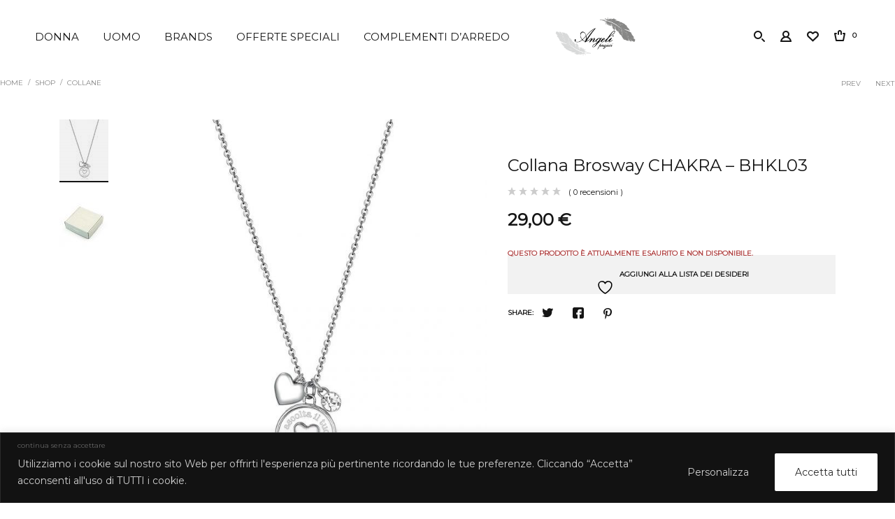

--- FILE ---
content_type: text/html; charset=UTF-8
request_url: https://www.angelipreziosigioielli.it/shop/collana-brosway-chakra-bhkl03-angeli-preziosi/
body_size: 62382
content:
<!DOCTYPE html>
<html lang="it-IT" class="no-js no-svg">
<head>
    <meta charset="UTF-8">
    <meta name="viewport" content="width=device-width, initial-scale=1.0, minimum-scale=1.0, maximum-scale=1.0, user-scalable=no">
    <link rel="profile" href="https://gmpg.org/xfn/11">
					<script>document.documentElement.className = document.documentElement.className + ' yes-js js_active js'</script>
				<script type="text/javascript">function theChampLoadEvent(e){var t=window.onload;if(typeof window.onload!="function"){window.onload=e}else{window.onload=function(){t();e()}}}</script>
		<script type="text/javascript">var theChampDefaultLang = 'it_IT', theChampCloseIconPath = 'https://www.angelipreziosigioielli.it/wp-content/plugins/super-socializer/images/close.png';</script>
		<script>var theChampSiteUrl = 'https://www.angelipreziosigioielli.it', theChampVerified = 0, theChampEmailPopup = 0, heateorSsMoreSharePopupSearchText = 'Search';</script>
			<script>var theChampLoadingImgPath = 'https://www.angelipreziosigioielli.it/wp-content/plugins/super-socializer/images/ajax_loader.gif'; var theChampAjaxUrl = 'https://www.angelipreziosigioielli.it/wp-admin/admin-ajax.php'; var theChampRedirectionUrl = 'https://www.angelipreziosigioielli.it/shop/collana-brosway-chakra-bhkl03-angeli-preziosi/'; var theChampRegRedirectionUrl = 'https://www.angelipreziosigioielli.it/shop/collana-brosway-chakra-bhkl03-angeli-preziosi/'; </script>
				<script> var theChampFBKey = '3571383266246880', theChampSameTabLogin = '0', theChampVerified = 0; var theChampAjaxUrl = 'https://www.angelipreziosigioielli.it/wp-admin/admin-ajax.php'; var theChampPopupTitle = ''; var theChampEmailPopup = 0; var theChampEmailAjaxUrl = 'https://www.angelipreziosigioielli.it/wp-admin/admin-ajax.php'; var theChampEmailPopupTitle = ''; var theChampEmailPopupErrorMsg = ''; var theChampEmailPopupUniqueId = ''; var theChampEmailPopupVerifyMessage = ''; var theChampSteamAuthUrl = ""; var theChampCurrentPageUrl = 'https%3A%2F%2Fwww.angelipreziosigioielli.it%2Fshop%2Fcollana-brosway-chakra-bhkl03-angeli-preziosi%2F';  var heateorMSEnabled = 0, theChampTwitterAuthUrl = theChampSiteUrl + "?SuperSocializerAuth=Twitter&super_socializer_redirect_to=" + theChampCurrentPageUrl, theChampLineAuthUrl = theChampSiteUrl + "?SuperSocializerAuth=Line&super_socializer_redirect_to=" + theChampCurrentPageUrl, theChampLiveAuthUrl = theChampSiteUrl + "?SuperSocializerAuth=Live&super_socializer_redirect_to=" + theChampCurrentPageUrl, theChampFacebookAuthUrl = theChampSiteUrl + "?SuperSocializerAuth=Facebook&super_socializer_redirect_to=" + theChampCurrentPageUrl, theChampYahooAuthUrl = theChampSiteUrl + "?SuperSocializerAuth=Yahoo&super_socializer_redirect_to=" + theChampCurrentPageUrl, theChampGoogleAuthUrl = theChampSiteUrl + "?SuperSocializerAuth=Google&super_socializer_redirect_to=" + theChampCurrentPageUrl, theChampYoutubeAuthUrl = theChampSiteUrl + "?SuperSocializerAuth=Youtube&super_socializer_redirect_to=" + theChampCurrentPageUrl, theChampVkontakteAuthUrl = theChampSiteUrl + "?SuperSocializerAuth=Vkontakte&super_socializer_redirect_to=" + theChampCurrentPageUrl, theChampLinkedinAuthUrl = theChampSiteUrl + "?SuperSocializerAuth=Linkedin&super_socializer_redirect_to=" + theChampCurrentPageUrl, theChampInstagramAuthUrl = theChampSiteUrl + "?SuperSocializerAuth=Instagram&super_socializer_redirect_to=" + theChampCurrentPageUrl, theChampWordpressAuthUrl = theChampSiteUrl + "?SuperSocializerAuth=Wordpress&super_socializer_redirect_to=" + theChampCurrentPageUrl, theChampDribbbleAuthUrl = theChampSiteUrl + "?SuperSocializerAuth=Dribbble&super_socializer_redirect_to=" + theChampCurrentPageUrl, theChampGithubAuthUrl = theChampSiteUrl + "?SuperSocializerAuth=Github&super_socializer_redirect_to=" + theChampCurrentPageUrl, theChampSpotifyAuthUrl = theChampSiteUrl + "?SuperSocializerAuth=Spotify&super_socializer_redirect_to=" + theChampCurrentPageUrl, theChampKakaoAuthUrl = theChampSiteUrl + "?SuperSocializerAuth=Kakao&super_socializer_redirect_to=" + theChampCurrentPageUrl, theChampTwitchAuthUrl = theChampSiteUrl + "?SuperSocializerAuth=Twitch&super_socializer_redirect_to=" + theChampCurrentPageUrl, theChampRedditAuthUrl = theChampSiteUrl + "?SuperSocializerAuth=Reddit&super_socializer_redirect_to=" + theChampCurrentPageUrl, theChampDisqusAuthUrl = theChampSiteUrl + "?SuperSocializerAuth=Disqus&super_socializer_redirect_to=" + theChampCurrentPageUrl, theChampDropboxAuthUrl = theChampSiteUrl + "?SuperSocializerAuth=Dropbox&super_socializer_redirect_to=" + theChampCurrentPageUrl, theChampFoursquareAuthUrl = theChampSiteUrl + "?SuperSocializerAuth=Foursquare&super_socializer_redirect_to=" + theChampCurrentPageUrl, theChampAmazonAuthUrl = theChampSiteUrl + "?SuperSocializerAuth=Amazon&super_socializer_redirect_to=" + theChampCurrentPageUrl, theChampStackoverflowAuthUrl = theChampSiteUrl + "?SuperSocializerAuth=Stackoverflow&super_socializer_redirect_to=" + theChampCurrentPageUrl, theChampDiscordAuthUrl = theChampSiteUrl + "?SuperSocializerAuth=Discord&super_socializer_redirect_to=" + theChampCurrentPageUrl, theChampMailruAuthUrl = theChampSiteUrl + "?SuperSocializerAuth=Mailru&super_socializer_redirect_to=" + theChampCurrentPageUrl, theChampYandexAuthUrl = theChampSiteUrl + "?SuperSocializerAuth=Yandex&super_socializer_redirect_to=" + theChampCurrentPageUrl; theChampOdnoklassnikiAuthUrl = theChampSiteUrl + "?SuperSocializerAuth=Odnoklassniki&super_socializer_redirect_to=" + theChampCurrentPageUrl;</script>
			<style type="text/css">
						.the_champ_button_instagram span.the_champ_svg,a.the_champ_instagram span.the_champ_svg{background:radial-gradient(circle at 30% 107%,#fdf497 0,#fdf497 5%,#fd5949 45%,#d6249f 60%,#285aeb 90%)}
					.the_champ_horizontal_sharing .the_champ_svg,.heateor_ss_standard_follow_icons_container .the_champ_svg{
					color: #fff;
				border-width: 0px;
		border-style: solid;
		border-color: transparent;
	}
		.the_champ_horizontal_sharing .theChampTCBackground{
		color:#666;
	}
		.the_champ_horizontal_sharing span.the_champ_svg:hover,.heateor_ss_standard_follow_icons_container span.the_champ_svg:hover{
				border-color: transparent;
	}
		.the_champ_vertical_sharing span.the_champ_svg,.heateor_ss_floating_follow_icons_container span.the_champ_svg{
					color: #fff;
				border-width: 0px;
		border-style: solid;
		border-color: transparent;
	}
		.the_champ_vertical_sharing .theChampTCBackground{
		color:#666;
	}
		.the_champ_vertical_sharing span.the_champ_svg:hover,.heateor_ss_floating_follow_icons_container span.the_champ_svg:hover{
						border-color: transparent;
		}
	@media screen and (max-width:783px){.the_champ_vertical_sharing{display:none!important}}div.heateor_ss_mobile_footer{display:none;}@media screen and (max-width:783px){div.the_champ_bottom_sharing div.the_champ_sharing_ul .theChampTCBackground{width:100%!important;background-color:white}div.the_champ_bottom_sharing{width:100%!important;left:0!important;}div.the_champ_bottom_sharing a{width:11.111111111111% !important;margin:0!important;padding:0!important;}div.the_champ_bottom_sharing .the_champ_svg{width:100%!important;}div.the_champ_bottom_sharing div.theChampTotalShareCount{font-size:.7em!important;line-height:28px!important}div.the_champ_bottom_sharing div.theChampTotalShareText{font-size:.5em!important;line-height:0px!important}div.heateor_ss_mobile_footer{display:block;height:40px;}.the_champ_bottom_sharing{padding:0!important;display:block!important;width: auto!important;bottom:-2px!important;top: auto!important;}.the_champ_bottom_sharing .the_champ_square_count{line-height: inherit;}.the_champ_bottom_sharing .theChampSharingArrow{display:none;}.the_champ_bottom_sharing .theChampTCBackground{margin-right: 1.1em !important}}</style>
	<meta name='robots' content='index, follow, max-image-preview:large, max-snippet:-1, max-video-preview:-1' />
	<style>img:is([sizes="auto" i], [sizes^="auto," i]) { contain-intrinsic-size: 3000px 1500px }</style>
	
	<!-- This site is optimized with the Yoast SEO plugin v25.9 - https://yoast.com/wordpress/plugins/seo/ -->
	<title>Collana Brosway CHAKRA - BHKL03 Angeli Preziosi</title>
	<meta name="description" content="Collana Brosway CHAKRA - BHKL03 Angeli Preziosi in acciaio 316L con pendente con cuore e cristalli." />
	<link rel="canonical" href="https://www.angelipreziosigioielli.it/shop/collana-brosway-chakra-bhkl03-angeli-preziosi/" />
	<meta property="og:locale" content="it_IT" />
	<meta property="og:type" content="article" />
	<meta property="og:title" content="Collana Brosway CHAKRA - BHKL03 Angeli Preziosi" />
	<meta property="og:description" content="Collana Brosway CHAKRA - BHKL03 Angeli Preziosi in acciaio 316L con pendente con cuore e cristalli." />
	<meta property="og:url" content="https://www.angelipreziosigioielli.it/shop/collana-brosway-chakra-bhkl03-angeli-preziosi/" />
	<meta property="og:site_name" content="Angeli Preziosi" />
	<meta property="article:modified_time" content="2021-11-15T17:08:59+00:00" />
	<meta property="og:image" content="https://www.angelipreziosigioielli.it/wp-content/uploads/2021/07/BHKL03.jpg" />
	<meta property="og:image:width" content="1100" />
	<meta property="og:image:height" content="1100" />
	<meta property="og:image:type" content="image/jpeg" />
	<meta name="twitter:card" content="summary_large_image" />
	<script type="application/ld+json" class="yoast-schema-graph">{"@context":"https://schema.org","@graph":[{"@type":"WebPage","@id":"https://www.angelipreziosigioielli.it/shop/collana-brosway-chakra-bhkl03-angeli-preziosi/","url":"https://www.angelipreziosigioielli.it/shop/collana-brosway-chakra-bhkl03-angeli-preziosi/","name":"Collana Brosway CHAKRA - BHKL03 Angeli Preziosi","isPartOf":{"@id":"https://www.angelipreziosigioielli.it/#website"},"primaryImageOfPage":{"@id":"https://www.angelipreziosigioielli.it/shop/collana-brosway-chakra-bhkl03-angeli-preziosi/#primaryimage"},"image":{"@id":"https://www.angelipreziosigioielli.it/shop/collana-brosway-chakra-bhkl03-angeli-preziosi/#primaryimage"},"thumbnailUrl":"https://www.angelipreziosigioielli.it/wp-content/uploads/2021/07/BHKL03.jpg","datePublished":"2021-07-14T15:43:21+00:00","dateModified":"2021-11-15T17:08:59+00:00","description":"Collana Brosway CHAKRA - BHKL03 Angeli Preziosi in acciaio 316L con pendente con cuore e cristalli.","breadcrumb":{"@id":"https://www.angelipreziosigioielli.it/shop/collana-brosway-chakra-bhkl03-angeli-preziosi/#breadcrumb"},"inLanguage":"it-IT","potentialAction":[{"@type":"ReadAction","target":["https://www.angelipreziosigioielli.it/shop/collana-brosway-chakra-bhkl03-angeli-preziosi/"]}]},{"@type":"ImageObject","inLanguage":"it-IT","@id":"https://www.angelipreziosigioielli.it/shop/collana-brosway-chakra-bhkl03-angeli-preziosi/#primaryimage","url":"https://www.angelipreziosigioielli.it/wp-content/uploads/2021/07/BHKL03.jpg","contentUrl":"https://www.angelipreziosigioielli.it/wp-content/uploads/2021/07/BHKL03.jpg","width":1100,"height":1100},{"@type":"BreadcrumbList","@id":"https://www.angelipreziosigioielli.it/shop/collana-brosway-chakra-bhkl03-angeli-preziosi/#breadcrumb","itemListElement":[{"@type":"ListItem","position":1,"name":"Home","item":"https://www.angelipreziosigioielli.it/"},{"@type":"ListItem","position":2,"name":"Shop","item":"https://www.angelipreziosigioielli.it/shop/"},{"@type":"ListItem","position":3,"name":"Collana Brosway CHAKRA &#8211; BHKL03"}]},{"@type":"WebSite","@id":"https://www.angelipreziosigioielli.it/#website","url":"https://www.angelipreziosigioielli.it/","name":"Angeli Preziosi","description":"Gioielli","potentialAction":[{"@type":"SearchAction","target":{"@type":"EntryPoint","urlTemplate":"https://www.angelipreziosigioielli.it/?s={search_term_string}"},"query-input":{"@type":"PropertyValueSpecification","valueRequired":true,"valueName":"search_term_string"}}],"inLanguage":"it-IT"}]}</script>
	<!-- / Yoast SEO plugin. -->


<link rel='dns-prefetch' href='//www.google.com' />
<link rel='dns-prefetch' href='//fonts.googleapis.com' />
<link rel="alternate" type="application/rss+xml" title="Angeli Preziosi &raquo; Feed" href="https://www.angelipreziosigioielli.it/feed/" />
<link rel="alternate" type="application/rss+xml" title="Angeli Preziosi &raquo; Feed dei commenti" href="https://www.angelipreziosigioielli.it/comments/feed/" />
<link rel="alternate" type="application/rss+xml" title="Angeli Preziosi &raquo; Collana Brosway CHAKRA &#8211; BHKL03 Feed dei commenti" href="https://www.angelipreziosigioielli.it/shop/collana-brosway-chakra-bhkl03-angeli-preziosi/feed/" />
<script type="text/javascript">
/* <![CDATA[ */
window._wpemojiSettings = {"baseUrl":"https:\/\/s.w.org\/images\/core\/emoji\/16.0.1\/72x72\/","ext":".png","svgUrl":"https:\/\/s.w.org\/images\/core\/emoji\/16.0.1\/svg\/","svgExt":".svg","source":{"concatemoji":"https:\/\/www.angelipreziosigioielli.it\/wp-includes\/js\/wp-emoji-release.min.js?ver=6.8.3"}};
/*! This file is auto-generated */
!function(s,n){var o,i,e;function c(e){try{var t={supportTests:e,timestamp:(new Date).valueOf()};sessionStorage.setItem(o,JSON.stringify(t))}catch(e){}}function p(e,t,n){e.clearRect(0,0,e.canvas.width,e.canvas.height),e.fillText(t,0,0);var t=new Uint32Array(e.getImageData(0,0,e.canvas.width,e.canvas.height).data),a=(e.clearRect(0,0,e.canvas.width,e.canvas.height),e.fillText(n,0,0),new Uint32Array(e.getImageData(0,0,e.canvas.width,e.canvas.height).data));return t.every(function(e,t){return e===a[t]})}function u(e,t){e.clearRect(0,0,e.canvas.width,e.canvas.height),e.fillText(t,0,0);for(var n=e.getImageData(16,16,1,1),a=0;a<n.data.length;a++)if(0!==n.data[a])return!1;return!0}function f(e,t,n,a){switch(t){case"flag":return n(e,"\ud83c\udff3\ufe0f\u200d\u26a7\ufe0f","\ud83c\udff3\ufe0f\u200b\u26a7\ufe0f")?!1:!n(e,"\ud83c\udde8\ud83c\uddf6","\ud83c\udde8\u200b\ud83c\uddf6")&&!n(e,"\ud83c\udff4\udb40\udc67\udb40\udc62\udb40\udc65\udb40\udc6e\udb40\udc67\udb40\udc7f","\ud83c\udff4\u200b\udb40\udc67\u200b\udb40\udc62\u200b\udb40\udc65\u200b\udb40\udc6e\u200b\udb40\udc67\u200b\udb40\udc7f");case"emoji":return!a(e,"\ud83e\udedf")}return!1}function g(e,t,n,a){var r="undefined"!=typeof WorkerGlobalScope&&self instanceof WorkerGlobalScope?new OffscreenCanvas(300,150):s.createElement("canvas"),o=r.getContext("2d",{willReadFrequently:!0}),i=(o.textBaseline="top",o.font="600 32px Arial",{});return e.forEach(function(e){i[e]=t(o,e,n,a)}),i}function t(e){var t=s.createElement("script");t.src=e,t.defer=!0,s.head.appendChild(t)}"undefined"!=typeof Promise&&(o="wpEmojiSettingsSupports",i=["flag","emoji"],n.supports={everything:!0,everythingExceptFlag:!0},e=new Promise(function(e){s.addEventListener("DOMContentLoaded",e,{once:!0})}),new Promise(function(t){var n=function(){try{var e=JSON.parse(sessionStorage.getItem(o));if("object"==typeof e&&"number"==typeof e.timestamp&&(new Date).valueOf()<e.timestamp+604800&&"object"==typeof e.supportTests)return e.supportTests}catch(e){}return null}();if(!n){if("undefined"!=typeof Worker&&"undefined"!=typeof OffscreenCanvas&&"undefined"!=typeof URL&&URL.createObjectURL&&"undefined"!=typeof Blob)try{var e="postMessage("+g.toString()+"("+[JSON.stringify(i),f.toString(),p.toString(),u.toString()].join(",")+"));",a=new Blob([e],{type:"text/javascript"}),r=new Worker(URL.createObjectURL(a),{name:"wpTestEmojiSupports"});return void(r.onmessage=function(e){c(n=e.data),r.terminate(),t(n)})}catch(e){}c(n=g(i,f,p,u))}t(n)}).then(function(e){for(var t in e)n.supports[t]=e[t],n.supports.everything=n.supports.everything&&n.supports[t],"flag"!==t&&(n.supports.everythingExceptFlag=n.supports.everythingExceptFlag&&n.supports[t]);n.supports.everythingExceptFlag=n.supports.everythingExceptFlag&&!n.supports.flag,n.DOMReady=!1,n.readyCallback=function(){n.DOMReady=!0}}).then(function(){return e}).then(function(){var e;n.supports.everything||(n.readyCallback(),(e=n.source||{}).concatemoji?t(e.concatemoji):e.wpemoji&&e.twemoji&&(t(e.twemoji),t(e.wpemoji)))}))}((window,document),window._wpemojiSettings);
/* ]]> */
</script>
<link rel='stylesheet' id='font-awesome-css' href='https://www.angelipreziosigioielli.it/wp-content/plugins/load-more-products-for-woocommerce/berocket/assets/css/font-awesome.min.css?ver=6.8.3'  media='all' />
<style id='font-awesome-inline-css' type='text/css'>
[data-font="FontAwesome"]:before {font-family: 'FontAwesome' !important;content: attr(data-icon) !important;speak: none !important;font-weight: normal !important;font-variant: normal !important;text-transform: none !important;line-height: 1 !important;font-style: normal !important;-webkit-font-smoothing: antialiased !important;-moz-osx-font-smoothing: grayscale !important;}
</style>
<style id='wp-emoji-styles-inline-css' type='text/css'>

	img.wp-smiley, img.emoji {
		display: inline !important;
		border: none !important;
		box-shadow: none !important;
		height: 1em !important;
		width: 1em !important;
		margin: 0 0.07em !important;
		vertical-align: -0.1em !important;
		background: none !important;
		padding: 0 !important;
	}
</style>
<link rel='stylesheet' id='wp-block-library-css' href='https://www.angelipreziosigioielli.it/wp-includes/css/dist/block-library/style.min.css?ver=6.8.3'  media='all' />
<style id='classic-theme-styles-inline-css' type='text/css'>
/*! This file is auto-generated */
.wp-block-button__link{color:#fff;background-color:#32373c;border-radius:9999px;box-shadow:none;text-decoration:none;padding:calc(.667em + 2px) calc(1.333em + 2px);font-size:1.125em}.wp-block-file__button{background:#32373c;color:#fff;text-decoration:none}
</style>
<link rel='stylesheet' id='jquery-selectBox-css' href='https://www.angelipreziosigioielli.it/wp-content/plugins/yith-woocommerce-wishlist/assets/css/jquery.selectBox.css?ver=1.2.0'  media='all' />
<link rel='stylesheet' id='woocommerce_prettyPhoto_css-css' href='//www.angelipreziosigioielli.it/wp-content/plugins/woocommerce/assets/css/prettyPhoto.css?ver=3.1.6'  media='all' />
<link rel='stylesheet' id='yith-wcwl-main-css' href='https://www.angelipreziosigioielli.it/wp-content/plugins/yith-woocommerce-wishlist/assets/css/style.css?ver=4.9.0'  media='all' />
<style id='yith-wcwl-main-inline-css' type='text/css'>
 :root { --color-add-to-wishlist-background: #333333; --color-add-to-wishlist-text: #FFFFFF; --color-add-to-wishlist-border: #333333; --color-add-to-wishlist-background-hover: #333333; --color-add-to-wishlist-text-hover: #FFFFFF; --color-add-to-wishlist-border-hover: #333333; --rounded-corners-radius: 16px; --color-add-to-cart-background: #333333; --color-add-to-cart-text: #FFFFFF; --color-add-to-cart-border: #333333; --color-add-to-cart-background-hover: #4F4F4F; --color-add-to-cart-text-hover: #FFFFFF; --color-add-to-cart-border-hover: #4F4F4F; --add-to-cart-rounded-corners-radius: 16px; --color-button-style-1-background: #333333; --color-button-style-1-text: #FFFFFF; --color-button-style-1-border: #333333; --color-button-style-1-background-hover: #4F4F4F; --color-button-style-1-text-hover: #FFFFFF; --color-button-style-1-border-hover: #4F4F4F; --color-button-style-2-background: #333333; --color-button-style-2-text: #FFFFFF; --color-button-style-2-border: #333333; --color-button-style-2-background-hover: #4F4F4F; --color-button-style-2-text-hover: #FFFFFF; --color-button-style-2-border-hover: #4F4F4F; --color-wishlist-table-background: #FFFFFF; --color-wishlist-table-text: #6d6c6c; --color-wishlist-table-border: #FFFFFF; --color-headers-background: #F4F4F4; --color-share-button-color: #FFFFFF; --color-share-button-color-hover: #FFFFFF; --color-fb-button-background: #39599E; --color-fb-button-background-hover: #595A5A; --color-tw-button-background: #45AFE2; --color-tw-button-background-hover: #595A5A; --color-pr-button-background: #AB2E31; --color-pr-button-background-hover: #595A5A; --color-em-button-background: #FBB102; --color-em-button-background-hover: #595A5A; --color-wa-button-background: #00A901; --color-wa-button-background-hover: #595A5A; --feedback-duration: 3s } 
 :root { --color-add-to-wishlist-background: #333333; --color-add-to-wishlist-text: #FFFFFF; --color-add-to-wishlist-border: #333333; --color-add-to-wishlist-background-hover: #333333; --color-add-to-wishlist-text-hover: #FFFFFF; --color-add-to-wishlist-border-hover: #333333; --rounded-corners-radius: 16px; --color-add-to-cart-background: #333333; --color-add-to-cart-text: #FFFFFF; --color-add-to-cart-border: #333333; --color-add-to-cart-background-hover: #4F4F4F; --color-add-to-cart-text-hover: #FFFFFF; --color-add-to-cart-border-hover: #4F4F4F; --add-to-cart-rounded-corners-radius: 16px; --color-button-style-1-background: #333333; --color-button-style-1-text: #FFFFFF; --color-button-style-1-border: #333333; --color-button-style-1-background-hover: #4F4F4F; --color-button-style-1-text-hover: #FFFFFF; --color-button-style-1-border-hover: #4F4F4F; --color-button-style-2-background: #333333; --color-button-style-2-text: #FFFFFF; --color-button-style-2-border: #333333; --color-button-style-2-background-hover: #4F4F4F; --color-button-style-2-text-hover: #FFFFFF; --color-button-style-2-border-hover: #4F4F4F; --color-wishlist-table-background: #FFFFFF; --color-wishlist-table-text: #6d6c6c; --color-wishlist-table-border: #FFFFFF; --color-headers-background: #F4F4F4; --color-share-button-color: #FFFFFF; --color-share-button-color-hover: #FFFFFF; --color-fb-button-background: #39599E; --color-fb-button-background-hover: #595A5A; --color-tw-button-background: #45AFE2; --color-tw-button-background-hover: #595A5A; --color-pr-button-background: #AB2E31; --color-pr-button-background-hover: #595A5A; --color-em-button-background: #FBB102; --color-em-button-background-hover: #595A5A; --color-wa-button-background: #00A901; --color-wa-button-background-hover: #595A5A; --feedback-duration: 3s } 
</style>
<style id='global-styles-inline-css' type='text/css'>
:root{--wp--preset--aspect-ratio--square: 1;--wp--preset--aspect-ratio--4-3: 4/3;--wp--preset--aspect-ratio--3-4: 3/4;--wp--preset--aspect-ratio--3-2: 3/2;--wp--preset--aspect-ratio--2-3: 2/3;--wp--preset--aspect-ratio--16-9: 16/9;--wp--preset--aspect-ratio--9-16: 9/16;--wp--preset--color--black: #000000;--wp--preset--color--cyan-bluish-gray: #abb8c3;--wp--preset--color--white: #ffffff;--wp--preset--color--pale-pink: #f78da7;--wp--preset--color--vivid-red: #cf2e2e;--wp--preset--color--luminous-vivid-orange: #ff6900;--wp--preset--color--luminous-vivid-amber: #fcb900;--wp--preset--color--light-green-cyan: #7bdcb5;--wp--preset--color--vivid-green-cyan: #00d084;--wp--preset--color--pale-cyan-blue: #8ed1fc;--wp--preset--color--vivid-cyan-blue: #0693e3;--wp--preset--color--vivid-purple: #9b51e0;--wp--preset--gradient--vivid-cyan-blue-to-vivid-purple: linear-gradient(135deg,rgba(6,147,227,1) 0%,rgb(155,81,224) 100%);--wp--preset--gradient--light-green-cyan-to-vivid-green-cyan: linear-gradient(135deg,rgb(122,220,180) 0%,rgb(0,208,130) 100%);--wp--preset--gradient--luminous-vivid-amber-to-luminous-vivid-orange: linear-gradient(135deg,rgba(252,185,0,1) 0%,rgba(255,105,0,1) 100%);--wp--preset--gradient--luminous-vivid-orange-to-vivid-red: linear-gradient(135deg,rgba(255,105,0,1) 0%,rgb(207,46,46) 100%);--wp--preset--gradient--very-light-gray-to-cyan-bluish-gray: linear-gradient(135deg,rgb(238,238,238) 0%,rgb(169,184,195) 100%);--wp--preset--gradient--cool-to-warm-spectrum: linear-gradient(135deg,rgb(74,234,220) 0%,rgb(151,120,209) 20%,rgb(207,42,186) 40%,rgb(238,44,130) 60%,rgb(251,105,98) 80%,rgb(254,248,76) 100%);--wp--preset--gradient--blush-light-purple: linear-gradient(135deg,rgb(255,206,236) 0%,rgb(152,150,240) 100%);--wp--preset--gradient--blush-bordeaux: linear-gradient(135deg,rgb(254,205,165) 0%,rgb(254,45,45) 50%,rgb(107,0,62) 100%);--wp--preset--gradient--luminous-dusk: linear-gradient(135deg,rgb(255,203,112) 0%,rgb(199,81,192) 50%,rgb(65,88,208) 100%);--wp--preset--gradient--pale-ocean: linear-gradient(135deg,rgb(255,245,203) 0%,rgb(182,227,212) 50%,rgb(51,167,181) 100%);--wp--preset--gradient--electric-grass: linear-gradient(135deg,rgb(202,248,128) 0%,rgb(113,206,126) 100%);--wp--preset--gradient--midnight: linear-gradient(135deg,rgb(2,3,129) 0%,rgb(40,116,252) 100%);--wp--preset--font-size--small: 13px;--wp--preset--font-size--medium: 20px;--wp--preset--font-size--large: 36px;--wp--preset--font-size--x-large: 42px;--wp--preset--spacing--20: 0.44rem;--wp--preset--spacing--30: 0.67rem;--wp--preset--spacing--40: 1rem;--wp--preset--spacing--50: 1.5rem;--wp--preset--spacing--60: 2.25rem;--wp--preset--spacing--70: 3.38rem;--wp--preset--spacing--80: 5.06rem;--wp--preset--shadow--natural: 6px 6px 9px rgba(0, 0, 0, 0.2);--wp--preset--shadow--deep: 12px 12px 50px rgba(0, 0, 0, 0.4);--wp--preset--shadow--sharp: 6px 6px 0px rgba(0, 0, 0, 0.2);--wp--preset--shadow--outlined: 6px 6px 0px -3px rgba(255, 255, 255, 1), 6px 6px rgba(0, 0, 0, 1);--wp--preset--shadow--crisp: 6px 6px 0px rgba(0, 0, 0, 1);}:where(.is-layout-flex){gap: 0.5em;}:where(.is-layout-grid){gap: 0.5em;}body .is-layout-flex{display: flex;}.is-layout-flex{flex-wrap: wrap;align-items: center;}.is-layout-flex > :is(*, div){margin: 0;}body .is-layout-grid{display: grid;}.is-layout-grid > :is(*, div){margin: 0;}:where(.wp-block-columns.is-layout-flex){gap: 2em;}:where(.wp-block-columns.is-layout-grid){gap: 2em;}:where(.wp-block-post-template.is-layout-flex){gap: 1.25em;}:where(.wp-block-post-template.is-layout-grid){gap: 1.25em;}.has-black-color{color: var(--wp--preset--color--black) !important;}.has-cyan-bluish-gray-color{color: var(--wp--preset--color--cyan-bluish-gray) !important;}.has-white-color{color: var(--wp--preset--color--white) !important;}.has-pale-pink-color{color: var(--wp--preset--color--pale-pink) !important;}.has-vivid-red-color{color: var(--wp--preset--color--vivid-red) !important;}.has-luminous-vivid-orange-color{color: var(--wp--preset--color--luminous-vivid-orange) !important;}.has-luminous-vivid-amber-color{color: var(--wp--preset--color--luminous-vivid-amber) !important;}.has-light-green-cyan-color{color: var(--wp--preset--color--light-green-cyan) !important;}.has-vivid-green-cyan-color{color: var(--wp--preset--color--vivid-green-cyan) !important;}.has-pale-cyan-blue-color{color: var(--wp--preset--color--pale-cyan-blue) !important;}.has-vivid-cyan-blue-color{color: var(--wp--preset--color--vivid-cyan-blue) !important;}.has-vivid-purple-color{color: var(--wp--preset--color--vivid-purple) !important;}.has-black-background-color{background-color: var(--wp--preset--color--black) !important;}.has-cyan-bluish-gray-background-color{background-color: var(--wp--preset--color--cyan-bluish-gray) !important;}.has-white-background-color{background-color: var(--wp--preset--color--white) !important;}.has-pale-pink-background-color{background-color: var(--wp--preset--color--pale-pink) !important;}.has-vivid-red-background-color{background-color: var(--wp--preset--color--vivid-red) !important;}.has-luminous-vivid-orange-background-color{background-color: var(--wp--preset--color--luminous-vivid-orange) !important;}.has-luminous-vivid-amber-background-color{background-color: var(--wp--preset--color--luminous-vivid-amber) !important;}.has-light-green-cyan-background-color{background-color: var(--wp--preset--color--light-green-cyan) !important;}.has-vivid-green-cyan-background-color{background-color: var(--wp--preset--color--vivid-green-cyan) !important;}.has-pale-cyan-blue-background-color{background-color: var(--wp--preset--color--pale-cyan-blue) !important;}.has-vivid-cyan-blue-background-color{background-color: var(--wp--preset--color--vivid-cyan-blue) !important;}.has-vivid-purple-background-color{background-color: var(--wp--preset--color--vivid-purple) !important;}.has-black-border-color{border-color: var(--wp--preset--color--black) !important;}.has-cyan-bluish-gray-border-color{border-color: var(--wp--preset--color--cyan-bluish-gray) !important;}.has-white-border-color{border-color: var(--wp--preset--color--white) !important;}.has-pale-pink-border-color{border-color: var(--wp--preset--color--pale-pink) !important;}.has-vivid-red-border-color{border-color: var(--wp--preset--color--vivid-red) !important;}.has-luminous-vivid-orange-border-color{border-color: var(--wp--preset--color--luminous-vivid-orange) !important;}.has-luminous-vivid-amber-border-color{border-color: var(--wp--preset--color--luminous-vivid-amber) !important;}.has-light-green-cyan-border-color{border-color: var(--wp--preset--color--light-green-cyan) !important;}.has-vivid-green-cyan-border-color{border-color: var(--wp--preset--color--vivid-green-cyan) !important;}.has-pale-cyan-blue-border-color{border-color: var(--wp--preset--color--pale-cyan-blue) !important;}.has-vivid-cyan-blue-border-color{border-color: var(--wp--preset--color--vivid-cyan-blue) !important;}.has-vivid-purple-border-color{border-color: var(--wp--preset--color--vivid-purple) !important;}.has-vivid-cyan-blue-to-vivid-purple-gradient-background{background: var(--wp--preset--gradient--vivid-cyan-blue-to-vivid-purple) !important;}.has-light-green-cyan-to-vivid-green-cyan-gradient-background{background: var(--wp--preset--gradient--light-green-cyan-to-vivid-green-cyan) !important;}.has-luminous-vivid-amber-to-luminous-vivid-orange-gradient-background{background: var(--wp--preset--gradient--luminous-vivid-amber-to-luminous-vivid-orange) !important;}.has-luminous-vivid-orange-to-vivid-red-gradient-background{background: var(--wp--preset--gradient--luminous-vivid-orange-to-vivid-red) !important;}.has-very-light-gray-to-cyan-bluish-gray-gradient-background{background: var(--wp--preset--gradient--very-light-gray-to-cyan-bluish-gray) !important;}.has-cool-to-warm-spectrum-gradient-background{background: var(--wp--preset--gradient--cool-to-warm-spectrum) !important;}.has-blush-light-purple-gradient-background{background: var(--wp--preset--gradient--blush-light-purple) !important;}.has-blush-bordeaux-gradient-background{background: var(--wp--preset--gradient--blush-bordeaux) !important;}.has-luminous-dusk-gradient-background{background: var(--wp--preset--gradient--luminous-dusk) !important;}.has-pale-ocean-gradient-background{background: var(--wp--preset--gradient--pale-ocean) !important;}.has-electric-grass-gradient-background{background: var(--wp--preset--gradient--electric-grass) !important;}.has-midnight-gradient-background{background: var(--wp--preset--gradient--midnight) !important;}.has-small-font-size{font-size: var(--wp--preset--font-size--small) !important;}.has-medium-font-size{font-size: var(--wp--preset--font-size--medium) !important;}.has-large-font-size{font-size: var(--wp--preset--font-size--large) !important;}.has-x-large-font-size{font-size: var(--wp--preset--font-size--x-large) !important;}
:where(.wp-block-post-template.is-layout-flex){gap: 1.25em;}:where(.wp-block-post-template.is-layout-grid){gap: 1.25em;}
:where(.wp-block-columns.is-layout-flex){gap: 2em;}:where(.wp-block-columns.is-layout-grid){gap: 2em;}
:root :where(.wp-block-pullquote){font-size: 1.5em;line-height: 1.6;}
</style>
<link rel='stylesheet' id='contact-form-7-css' href='https://www.angelipreziosigioielli.it/wp-content/plugins/contact-form-7/includes/css/styles.css?ver=6.1.1'  media='all' />
<link rel='stylesheet' id='rs-plugin-settings-css' href='https://www.angelipreziosigioielli.it/wp-content/plugins/revslider/public/assets/css/rs6.css?ver=6.2.15'  media='all' />
<style id='rs-plugin-settings-inline-css' type='text/css'>
#rs-demo-id {}
</style>
<link rel='stylesheet' id='photoswipe-css' href='https://www.angelipreziosigioielli.it/wp-content/plugins/woocommerce/assets/css/photoswipe/photoswipe.min.css?ver=10.2.3'  media='all' />
<link rel='stylesheet' id='photoswipe-default-skin-css' href='https://www.angelipreziosigioielli.it/wp-content/plugins/woocommerce/assets/css/photoswipe/default-skin/default-skin.min.css?ver=10.2.3'  media='all' />
<style id='woocommerce-inline-inline-css' type='text/css'>
.woocommerce form .form-row .required { visibility: visible; }
</style>
<link rel='stylesheet' id='yith-quick-view-css' href='https://www.angelipreziosigioielli.it/wp-content/plugins/yith-woocommerce-quick-view/assets/css/yith-quick-view.css?ver=2.7.2'  media='all' />
<style id='yith-quick-view-inline-css' type='text/css'>

				#yith-quick-view-modal .yith-quick-view-overlay{background:rgba( 0, 0, 0, 0.8)}
				#yith-quick-view-modal .yith-wcqv-main{background:#ffffff;}
				#yith-quick-view-close{color:#cdcdcd;}
				#yith-quick-view-close:hover{color:#ff0000;}
</style>
<link rel='stylesheet' id='brands-styles-css' href='https://www.angelipreziosigioielli.it/wp-content/plugins/woocommerce/assets/css/brands.css?ver=10.2.3'  media='all' />
<link rel='stylesheet' id='zonex-googlefonts-css' href='https://fonts.googleapis.com/css?family=Poppins%3A100%2C300%2C400%2C500%2C600%2C700%2C800%2C900%7CMontserrat%3Aregular&#038;subset=latin%2Clatin-ext'  media='all' />
<link rel='stylesheet' id='boostrap-css' href='https://www.angelipreziosigioielli.it/wp-content/themes/zonex/assets/css/bootstrap.min.css?ver=6.8.3'  media='all' />
<link rel='stylesheet' id='owl-carousel-css' href='https://www.angelipreziosigioielli.it/wp-content/themes/zonex/assets/css/owl.carousel.min.css?ver=6.8.3'  media='all' />
<link rel='stylesheet' id='chosen-css' href='https://www.angelipreziosigioielli.it/wp-content/themes/zonex/assets/css/chosen.min.css?ver=6.8.3'  media='all' />
<link rel='stylesheet' id='flaticon-css' href='https://www.angelipreziosigioielli.it/wp-content/themes/zonex/assets/fonts/flaticon.css?ver=6.8.3'  media='all' />
<link rel='stylesheet' id='kazen-css' href='https://www.angelipreziosigioielli.it/wp-content/themes/zonex/assets/fonts/kazen-font/kazen-font.css?ver=6.8.3'  media='all' />
<link rel='stylesheet' id='jquery-scrollbar-css' href='https://www.angelipreziosigioielli.it/wp-content/themes/zonex/assets/css/jquery.scrollbar.css?ver=6.8.3'  media='all' />
<link rel='stylesheet' id='fullpage-css' href='https://www.angelipreziosigioielli.it/wp-content/themes/zonex/assets/css/fullpage.css?ver=6.8.3'  media='all' />
<link rel='stylesheet' id='zonex-style-css' href='https://www.angelipreziosigioielli.it/wp-content/themes/zonex/style.css?ver=6.8.3'  media='all' />
<link rel='stylesheet' id='zonex-custom-css' href='https://www.angelipreziosigioielli.it/wp-content/themes/zonex/assets/css/customs.css?ver=6.8.3'  media='all' />
<style id='zonex-custom-inline-css' type='text/css'>
body{font-family: "Montserrat";font-weight: 400;font-size:15px;}body{
							font-family: "Montserrat";
						}
						header.style-07 .currency-language .dropdown a,
						header .box-mobile-menu-tabs .currency-language .dropdown a,
						.header .minicart-items .woocommerce-Price-amount.amount,
						.minicart-items dl.variation,
						.main-single-content .post-meta-content .post-comment,
						.vc_toggle_title .vc_custom_heading,
						.comment-form label,
						.blog-content.simplpe .blog-content,
						.blog-content.post-masonry .blog-content,
						.blog-content.grid .blog-content,
						.post-meta-content .post-comment,
						.post-meta-content a.post-author,.post-meta-content a.post-date,
						.single-product .widget-area .product-info.equal-elem .product-title a,
						.sidebar .prdctfltr-widget div label,
						nav.woocommerce-breadcrumb a::after,
						span.clear-filter-custom,
						.sidebar .prdctfltr_filter.prdctfltr_attributes.prdctfltr_pa_size.prdctfltr_single label > span,
						.enable-shop-page-mobile span.prdctfltr_title_selected,
						.buttom-filter-info,
						.enable-shop-page-mobile .prdctfltr_topbar > span + span.reset-filter-product,
						.summary .woocommerce-product-rating .woocommerce-review-link,
						.summary .price del .woocommerce-Price-amount.amount,
						.variation div.chosen-container-single .chosen-single, 
						.variation .chosen-container-active.chosen-with-drop .chosen-single,
						.variation .chosen-container-single .chosen-drop,
						.slider_images .wc-tabs li a,
						.slider_images .title-info .single_add_to_cart_button,
						.content-tab-inner > h2,
						.detail_modern .summary .price .woocommerce-Price-amount.amount,
						div.famisp-sales-popup-wrap .famisp-product-name,
						div.famisp-sales-popup-wrap .famisp-sales-popup .famisp-close,
						.newsletter-description,
						.zonex-newsletter form > span,
						.zonex-newsletter.style-03 .newsletter-form-wrap input,
						.zonex-blog.style-01 .blog-content,
						.zonex-blog.style-03 h2.blog-title ,
						.zonex-products .view-products,
						.zonex-simple-product del .woocommerce-Price-amount.amount,
						.contact-form-container input,
						.zonex-banner .banner-info .button,
						.zonex-banner.style-03 .banner-info .button,
						.zonex-banner.style-07 .banner-info .button,
						.zonex-banner.style-11 a.button,
						.zonex-banner.style-12 a.button,
						.product-info.equal-elem .product-title a,
						footer .wpb_widgetised_column .widgettitle,
						.widget_icl_lang_sel_widget .wpml-ls-legacy-dropdown, .widget_currency_sel_widget .wcml-dropdown,
						div.zonex-custommenu.style-04 ul li a,
						.zonex-mapper .csre-pin .csre-popup-header h2 a,
						div.zonex-mapper .csre-pin .csre-wc-price del .amount,
						.breadcrumb > li a, .breadcrumb > li,
						.woocommerce-ResetPassword input[type="text"],
						.woocommerce-billing-fields h3, .woocommerce-shipping-fields h2,
						.woocommerce-shipping-fields #ship-to-different-address label,
						.woocommerce-checkout-review-order-wrap #order_review_heading{
						    font-weight: 400;
						    font-family: "Montserrat";
						}
						h3,blockquote, q,
						button,
						input[type="submit"],
						.style-09 .contact-text p span,
						.main-navigation .main-menu > .menu-item > a,
						.box-mobile-menu .main-menu .menu-item.active > a,
						.box-mobile-menu .main-menu .menu .menu-item > a,
						.box-mobile-menu .main-menu li .menu-item-has-children > a,
						.product-mobile-layout .detail-content .summary .entry-title,
						.vc_custom_heading strong,
						table.shop_table_mobile thead ,
						.enable-shop-page-mobile .cart .product-name a,
						.instant-search-close,
						.header .minicart-content-inner .subtotal .total-title,
						.header .minicart-content-inner .actions .button,
						.header .empty-wrap .to-cart,
						.header .empty-title,
						header .zonex-custommenu.style-01 .widgettitle,
						.banner-page .content-banner .title-page,
						.banner-page .content-banner .page-title,
						.breadcrumb-on-banner .breadcrumb > li a,
						.breadcrumb-on-banner .breadcrumb > li,
						.post-title,
						.tag-post a,
						.single-container .header-post .post-title,
						.post-info-content .cat-post a,
						.wpb_text_column h5,
						.comments-area .title-comment,
						.comment_container .flex a,
						.comment-respond .comment-reply-title,
						span.rating-detail-title,
						.blog-top .zonex-searchform input[type="text"],
						.blog-content.simplpe .blog-title,
						.blog-content.simplpe a.blog-date,
						.blog-content.post-masonry .cat-post a,
						.blog-content.post-masonry .blog-title,
						.blog-content.grid .blog-title,
						.blog-content.grid a.blog-date,
						.post-feature h2.blog-title,
						.post-feature .cat-post a,
						.blog-content-standard .post-expand a,
						.widget_custom_html h4.title,
						.widget-zonex-newsletter .newsletter-subtitle,
						.widget_categories ul li.cat-item,
						.zonex_latest_posts_widget .latest-post li.post .item-detail .item-name,
						.cate-list h3.category-title,
						nav.woocommerce-breadcrumb,
						.product-toolbar span.navigation-text,
						.toolbar-products .category-filter li a,
						.prdctfltr_sc.style-03 .toolbar-products .category-filter li a,
						.prdctfltr_sc.style-02 .toolbar-products .category-filter li a,
						span.prdctfltr_title_selected,
						.prdctfltr_topbar span.reset-filter-product,
						.prdctfltr_wc .prdctfltr_filter label.prdctfltr_active>span,
						.shop-prdctfltr-filter-wrapper .close-filter,
						span.buttom-filter-count > span,
						.enable-shop-page-mobile .woocommerce-page-header ul .line-hover a,
						.summary .entry-title,
						.deals-in-wrap span.time-title,
						.variations .variation select,
						.cart .woocommerce-Price-amount.amount,
						.guaranteed_safe_title,
						.sticky_info_single_product button.zonex-single-add-to-cart-btn.btn.button,
						.slider_images .title-info .product_title.entry-title,
						.detail_modern .summary .yith-wcwl-add-to-wishlist,
						.zonex-product-button:not(.detail_special) .zonex-bt-video a, .zonex-product-button:not(.detail_special) .product-360-button a,
						.product-grid-title,
						span.for-items-text,
						.return-to-shop .button,
						.cart .product-name a,
						body .shop_table tr td.product-stock-status > span,
						body .woocommerce table.shop_table .product-add-to-cart .add_to_cart,
						.actions-btn .button,
						.actions .coupon .button,
						.track_order .form-tracking label,
						.zonex-newsletter .newsletter-form-wrap input ,
						.zonex-newsletter .newsletter-form-wrap button,
						.zonex-blog.style-01 .blog-title,
						.zonex-blog.style-01 a.blog-date,
						.zonex-blog.style-02 .blog-info .blog-title,
						.zonex-team.style-01 .name,
						.zonex-team.style-01 .position,
						.zonex-simple-product .woocommerce-Price-amount.amount,
						.simple-category,
						.contact-form-container .wpcf7-submit,
						span.onsale,
						.product-item .outofstock,
						.product-list .list-button-action .add-to-cart .button,
						.product-grid .style-2 .product-des,
						.product-item.style-2 .product-info.equal-elem .product-title a,
						body .vc_toggle_default .vc_toggle_title > h4,
						.zonex-banner.style-01 h3.bigtitle,
						.zonex-banner.style-02 h3.bigtitle,
						.zonex-banner.style-04 h6.title,
						.zonex-banner.style-04 h3.bigtitle,
						.style-05 h6.title,
						.style-05 .deals-wrap,
						.style-07 h6.title,
						.style-07 h3.bigtitle,
						.zonex-banner.style-17 h6.title,
						.zonex-call-to-action strong,
						.action-content > a,
						.zonex-tabs .tab-head .tab-link li a,
						.zonex-iconbox.style-01 .title,
						.zonex-iconbox.style-02 h4.title,
						.zonex-iconbox.style-05 h4.title,
						.zonex-iconbox.style-06 h4.title,
						.zonex-iconbox.style-07 h4.title,
						.zonex-title.style2 .block-title,
						header .zonex-banner.style-08 .banner-info .button,
						.footer .zonex-custommenu ul.menu li a,
						.zonex-custommenu.style-03 h2.widgettitle,
						.zonex-socials h4.title,
						body .zonex-mapper .text__area,
						div.ziss-instagram-link a,
						.category-info .category-name,
						.login-reg-note,
						.woocommerce-MyAccount-content .form-row > label,
						.woocommerce-MyAccount-navigation > ul li,
						p.title-account,
						.prdctfltr_sc.style-02 span.filter-text,
						.fami-products-shortcode-wrap .close-filter,
						.chosen-container-single .chosen-drop,
						body .woocommerce-checkout-review-order .shop_table .review-order-table tr td,
						.error404 h2.title,
						.page-404 a.button,
						del .woocommerce-Price-amount.amount,
						div.fami-wccp-products-list-wrap .actions-wrap a,
						.categories-product-woo .block-title > a
						{
						    font-weight: 500;
						    font-family: "Montserrat";
						}
						.style-07 .main-navigation .main-menu > .menu-item > a,
						.style-07 .main-navigation .main-menu > .menu-item > a:hover,
						.box-mobile-menu .box-title,
						.toggle-variations-select-mobile,
						.tabs-mobile-content a.button-togole,
						span.title-searchform,
						.instant-search-modal .search-fields .search-field,
						span.title-tag,
						.main-single-content  .cat-post a,
						.comment-top .comment-meta .comment-author,
						.comment-form .form-submit .submit,
						a.feature-post-loadmore,
						ul.page-numbers li a,
						ul.page-numbers li a:hover,
						ul.page-numbers li span,
						.post-pagination > span:not(.title),
						.post-pagination a span,
						.pagination .page-numbers,
						.sidebar div.widget .widgettitle,
						.add-close-filter,
						.widget-zonex-newsletter .newsletter-content .newsletter-form-wrap button,
						.widget .latest-post .cat-post a,
						span.wrap-size-text,
						div.prdctfltr_filter .prdctfltr_regular_title,
						.pf_select.prdctfltr_woocommerce .prdctfltr_filter .prdctfltr_regular_title,
						.toolbar-products-count,
						.action-mini a.filter-toggle,
						.action-mini .fami-woocommerce-ordering select.orderby,
						h4.deals-title,
						.summary .stock,
						.reset_variations,
						tr.variation label,
						span.size-guide-text,
						.summary .cart .quantity .input-qty,
						.cart .quantity .input-qty,
						.summary .yith-wcwl-add-to-wishlist,
						.product_meta span.sku,
						.product_meta .meta-title,
						.product_meta a,
						.social-share-product-title,
						.slider_images .title-info .woocommerce-Price-amount.amount,
						.wc-tabs li a,
						.woocommerce-product-attributes.shop_attributes th,
						body .woocommerce table.shop_table thead th,
						.actions-btn .shopping,
						.cart-collaterals .cart_totals .shop_table tr th,
						.cart-collaterals .cart_totals .shop_table tr.order-total th,
						.cart-collaterals .cart_totals .shop_table .shipping-calculator-button,
						.wc-proceed-to-checkout .checkout-button ,
						.zonex-newsletter.style-02 h3.newsletter-title,
						span.onnew,
						.product-grid .product-inner .add_to_cart_button,
						.product-grid .product-inner .added_to_cart,
						.product-grid .product-inner .product_type_variable,
						.product-grid .product-inner .product_type_simple,
						.product-grid .product-inner .product_type_external,
						.product-grid .product-inner .product_type_grouped,
						.product-item.style-2 .woocommerce-Price-amount.amount,
						.style-06 h6.title,
						.zonex-banner.style-08 .banner-info .button,
						.zonex-banner.style-11 h6.title,
						.zonex-banner.style-11 h3.bigtitle,
						.zonex-banner.style-12 h6.title,
						.zonex-banner.style-12 h3.bigtitle,
						.woocommerce-Price-amount.amount,
						.zonex-iconbox.style-02 a.button,
						.zonex-iconbox.style-03 h4.title,
						.zonex-iconbox.style-03 .desc,
						.zonex-title.style3 .description,
						.zonex-title.style4 .block-title,
						.zonex-button.style-03 .button,
						.zonex-custommenu.style-01 .widgettitle,
						.zonex-custommenu.style-02 .menu li a,
						a.filter-toggle,
						a.products-size,
						div.chosen-container-single .chosen-single, .chosen-container-active.chosen-with-drop .chosen-single,
						.checkout.woocommerce-checkout .col-1 label, .checkout.woocommerce-checkout .col-2 label,
						.checkout-before-top .woocommerce-info,
						body .woocommerce-checkout-review-order table.shop_table tr th,
						.title-payment,
						.woocommerce-checkout-payment .wc_payment_methods > li label,
						.review-order-table .woocommerce-Price-amount.amount,
						span.rev-title,
						.vc_progress_bar .vc_single_bar .vc_label,
						.box-mobile-menu div.zonex-custommenu.style-01 .widgettitle,
						div.product-has-desc h3.desc-title
						{
						    font-weight: 600;
						    font-family: "Montserrat";
						}
						h6.vc_custom_heading strong,
						h1.vc_custom_heading,
						.tab-over .nav-tabs > li a ,
						.total-price .woocommerce-Price-amount.amount,
						.banner-page.no_background .content-banner .title-page, .banner-page.no_background .content-banner .page-title,
						span.dropcap,
						.list-categories a,
						.blog-content.simplpe .cat-post a,
						.blog-content.grid .cat-post a,
						.summary .price,
						.summary .price .woocommerce-Price-amount.amount,
						.detail_modern .summary .entry-title,
						.zonex-blog .cat-post a,
						.zonex-blog.style-02 a.blog-date,
						.cat-count-wrap,
						.product-has-desc h3.desc-title,
						.style-05 h3.bigtitle,
						.style-06 h3.bigtitle,
						.zonex-banner.style-09 h3.bigtitle,
						.zonex-banner.style-13 h3.bigtitle a,
						.zonex-banner.style-14 h3.bigtitle a,
						.zonex-banner.style-15 h3.bigtitle a,
						.zonex-banner.style-16 h3.bigtitle a,
						.price-banner,
						.zonex-custommenu.style-02 ul li a,
						.woocommerce-page-header ul .line-hover a,
						.page-404 .heading,
						.product-inner .price

						{
						    font-weight: 700;
						    font-family: "Montserrat";
						}
						
			
            body {color: #858585}@media (min-width: 1200px) {
						
					}@media (max-width: 1199px) {
						
					}.zonex-iconbox.style-01 .icon { font-size: 18px; }
@media (max-width: 767px){
.zonex-iconbox.style-01 .iconbox-inner {
    padding: 0px;
}
}
img.vc_single_image-img.attachment-medium {
    width: 200px;
}.vc_custom_1578131077016{padding-top: 100px !important;padding-bottom: 100px !important;background-color: #151515 !important;}.vc_custom_1570439001483{background-color: #151515 !important;}.vc_custom_1570439020855{padding-top: 15px !important;padding-bottom: 15px !important;background-color: #151515 !important;}.vc_custom_1603388185956{padding-right: 50px !important;}.vc_custom_1603388191661{padding-right: 50px !important;}@media (max-width: 1024px){ .responsive_js_composer_custom_css_1790308523 { padding-top: 50px!important;padding-bottom: 40px!important; } }@media (max-width: 767px){ .responsive_js_composer_custom_css_1775746330 .vc_column-inner{padding-bottom: 30px!important;background-image:none!important;-webkit-box-shadow: 0px 0px 0px 0px rgba(0,0,0,1);                -moz-box-shadow: 0px 0px 0px 0px rgba(0,0,0,1);                box-shadow: 0px 0px 0px 0px rgba(0,0,0,1)}}
.vc_custom_1573288961312{padding-top: 45px !important;padding-right: 50px !important;padding-bottom: 45px !important;padding-left: 50px !important;}.vc_custom_1575272255292{margin-bottom: 30px !important;}.vc_custom_1573550353477{padding-top: 22px !important;padding-bottom: 30px !important;}.vc_custom_1572075353667{margin-bottom: 30px !important;}.vc_custom_1573288961312{padding-top: 45px !important;padding-right: 50px !important;padding-bottom: 45px !important;padding-left: 50px !important;}.vc_custom_1575272255292{margin-bottom: 30px !important;}.vc_custom_1573550353477{padding-top: 22px !important;padding-bottom: 30px !important;}.vc_custom_1572075353667{margin-bottom: 30px !important;}.vc_custom_1573112271885{margin-right: -25px !important;margin-left: -25px !important;}@media (max-width: 1199px){ .responsive_js_composer_custom_css_1309144082 { margin-right: -15px!important;margin-left: -15px!important;background-image:none!important;-webkit-box-shadow: 0px 0px 0px 0px rgba(0,0,0,1);                -moz-box-shadow: 0px 0px 0px 0px rgba(0,0,0,1);                box-shadow: 0px 0px 0px 0px rgba(0,0,0,1) } }
</style>
<link rel='stylesheet' id='prdctfltr-css' href='https://www.angelipreziosigioielli.it/wp-content/plugins/prdctfltr/lib/css/style.min.css?ver=6.6.5'  media='all' />
<link rel='stylesheet' id='dashicons-css' href='https://www.angelipreziosigioielli.it/wp-includes/css/dashicons.min.css?ver=6.8.3'  media='all' />
<style id='dashicons-inline-css' type='text/css'>
[data-font="Dashicons"]:before {font-family: 'Dashicons' !important;content: attr(data-icon) !important;speak: none !important;font-weight: normal !important;font-variant: normal !important;text-transform: none !important;line-height: 1 !important;font-style: normal !important;-webkit-font-smoothing: antialiased !important;-moz-osx-font-smoothing: grayscale !important;}
</style>
<link rel='stylesheet' id='thickbox-css' href='https://www.angelipreziosigioielli.it/wp-includes/js/thickbox/thickbox.css?ver=6.8.3'  media='all' />
<link rel='stylesheet' id='the_champ_frontend_css-css' href='https://www.angelipreziosigioielli.it/wp-content/plugins/super-socializer/css/front.css?ver=7.14.4'  media='all' />
<link rel='stylesheet' id='zonex-child-css' href='https://www.angelipreziosigioielli.it/wp-content/themes/zonex-child/style.css?ver=6.8.3'  media='all' />
<script type="text/template" id="tmpl-variation-template">
	<div class="woocommerce-variation-description">{{{ data.variation.variation_description }}}</div>
	<div class="woocommerce-variation-price">{{{ data.variation.price_html }}}</div>
	<div class="woocommerce-variation-availability">{{{ data.variation.availability_html }}}</div>
</script>
<script type="text/template" id="tmpl-unavailable-variation-template">
	<p role="alert">Questo prodotto non è disponibile. Scegli un&#039;altra combinazione.</p>
</script>
<script  src="https://www.angelipreziosigioielli.it/wp-includes/js/jquery/jquery.min.js?ver=3.7.1" id="jquery-core-js"></script>
<script  src="https://www.angelipreziosigioielli.it/wp-includes/js/jquery/jquery-migrate.min.js?ver=3.4.1" id="jquery-migrate-js"></script>
<script type="text/javascript" id="cookie-law-info-js-extra">
/* <![CDATA[ */
var _ckyConfig = {"_ipData":[],"_assetsURL":"https:\/\/www.angelipreziosigioielli.it\/wp-content\/plugins\/cookie-law-info\/lite\/frontend\/images\/","_publicURL":"https:\/\/www.angelipreziosigioielli.it","_expiry":"365","_categories":[{"name":"Necessari","slug":"necessary","isNecessary":true,"ccpaDoNotSell":true,"cookies":[],"active":true,"defaultConsent":{"gdpr":true,"ccpa":true}},{"name":"Funzionali","slug":"functional","isNecessary":false,"ccpaDoNotSell":true,"cookies":[{"cookieID":"2","domain":"https:\/\/www.angelipreziosigioielli.it\/","provider":"www.facebook.com"}],"active":true,"defaultConsent":{"gdpr":true,"ccpa":false}},{"name":"Analytics","slug":"analytics","isNecessary":false,"ccpaDoNotSell":true,"cookies":[{"cookieID":"1","domain":"https:\/\/www.angelipreziosigioielli.it\/","provider":"www.googletagmanager.com"}],"active":true,"defaultConsent":{"gdpr":true,"ccpa":false}},{"name":"Performance","slug":"performance","isNecessary":false,"ccpaDoNotSell":true,"cookies":[],"active":true,"defaultConsent":{"gdpr":false,"ccpa":false}},{"name":"Advertisement","slug":"advertisement","isNecessary":false,"ccpaDoNotSell":true,"cookies":[],"active":true,"defaultConsent":{"gdpr":false,"ccpa":false}}],"_activeLaw":"gdpr","_rootDomain":"","_block":"1","_showBanner":"1","_bannerConfig":{"settings":{"type":"banner","preferenceCenterType":"popup","position":"bottom","applicableLaw":"gdpr"},"behaviours":{"reloadBannerOnAccept":false,"loadAnalyticsByDefault":false,"animations":{"onLoad":"animate","onHide":"sticky"}},"config":{"revisitConsent":{"status":false,"tag":"revisit-consent","position":"bottom-left","meta":{"url":"#"},"styles":{"background-color":"#0056a7"},"elements":{"title":{"type":"text","tag":"revisit-consent-title","status":true,"styles":{"color":"#0056a7"}}}},"preferenceCenter":{"toggle":{"status":true,"tag":"detail-category-toggle","type":"toggle","states":{"active":{"styles":{"background-color":"#1863DC"}},"inactive":{"styles":{"background-color":"#D0D5D2"}}}}},"categoryPreview":{"status":false,"toggle":{"status":true,"tag":"detail-category-preview-toggle","type":"toggle","states":{"active":{"styles":{"background-color":"#1863DC"}},"inactive":{"styles":{"background-color":"#D0D5D2"}}}}},"videoPlaceholder":{"status":true,"styles":{"background-color":"#000000","border-color":"#000000","color":"#ffffff"}},"readMore":{"status":false,"tag":"readmore-button","type":"link","meta":{"noFollow":true,"newTab":true},"styles":{"color":"#ffffff","background-color":"transparent","border-color":"transparent"}},"auditTable":{"status":false},"optOption":{"status":true,"toggle":{"status":true,"tag":"optout-option-toggle","type":"toggle","states":{"active":{"styles":{"background-color":"#1863dc"}},"inactive":{"styles":{"background-color":"#d0d5d2"}}}}}}},"_version":"3.3.5","_logConsent":"1","_tags":[{"tag":"accept-button","styles":{"color":"#2A2A2A","background-color":"#ffffff","border-color":"#ffffff"}},{"tag":"reject-button","styles":{"color":"#d0d0d0","background-color":"transparent","border-color":"#d0d0d0"}},{"tag":"settings-button","styles":{"color":"#d0d0d0","background-color":"transparent","border-color":"TRANSPARENT"}},{"tag":"readmore-button","styles":{"color":"#ffffff","background-color":"transparent","border-color":"transparent"}},{"tag":"donotsell-button","styles":{"color":"#1863dc","background-color":"transparent","border-color":"transparent"}},{"tag":"accept-button","styles":{"color":"#2A2A2A","background-color":"#ffffff","border-color":"#ffffff"}},{"tag":"revisit-consent","styles":{"background-color":"#0056a7"}}],"_shortCodes":[{"key":"cky_readmore","content":"<a href=\"https:\/\/www.angelipreziosigioielli.it\/privacy\/\" class=\"cky-policy\" aria-label=\"Cookie Policy\" target=\"_blank\" rel=\"noopener\" data-cky-tag=\"readmore-button\">Cookie Policy<\/a>","tag":"readmore-button","status":false,"attributes":{"rel":"nofollow","target":"_blank"}},{"key":"cky_show_desc","content":"<button class=\"cky-show-desc-btn\" data-cky-tag=\"show-desc-button\" aria-label=\"Mostra altro\">Mostra altro<\/button>","tag":"show-desc-button","status":true,"attributes":[]},{"key":"cky_hide_desc","content":"<button class=\"cky-show-desc-btn\" data-cky-tag=\"hide-desc-button\" aria-label=\"Mostra meno\">Mostra meno<\/button>","tag":"hide-desc-button","status":true,"attributes":[]},{"key":"cky_category_toggle_label","content":"[cky_{{status}}_category_label] [cky_preference_{{category_slug}}_title]","tag":"","status":true,"attributes":[]},{"key":"cky_enable_category_label","content":"Enable","tag":"","status":true,"attributes":[]},{"key":"cky_disable_category_label","content":"Disable","tag":"","status":true,"attributes":[]},{"key":"cky_video_placeholder","content":"<div class=\"video-placeholder-normal\" data-cky-tag=\"video-placeholder\" id=\"[UNIQUEID]\"><p class=\"video-placeholder-text-normal\" data-cky-tag=\"placeholder-title\">Please accept cookies to access this content<\/p><\/div>","tag":"","status":true,"attributes":[]},{"key":"cky_enable_optout_label","content":"Enable","tag":"","status":true,"attributes":[]},{"key":"cky_disable_optout_label","content":"Disable","tag":"","status":true,"attributes":[]},{"key":"cky_optout_toggle_label","content":"[cky_{{status}}_optout_label] [cky_optout_option_title]","tag":"","status":true,"attributes":[]},{"key":"cky_optout_option_title","content":"Do Not Sell or Share My Personal Information","tag":"","status":true,"attributes":[]},{"key":"cky_optout_close_label","content":"Close","tag":"","status":true,"attributes":[]},{"key":"cky_preference_close_label","content":"Close","tag":"","status":true,"attributes":[]}],"_rtl":"","_language":"en","_providersToBlock":[{"re":"www.facebook.com","categories":["functional"]},{"re":"www.googletagmanager.com","categories":["analytics"]}]};
var _ckyStyles = {"css":".cky-overlay{background: #000000; opacity: 0.4; position: fixed; top: 0; left: 0; width: 100%; height: 100%; z-index: 99999999;}.cky-hide{display: none;}.cky-btn-revisit-wrapper{display: flex; align-items: center; justify-content: center; background: #0056a7; width: 45px; height: 45px; border-radius: 50%; position: fixed; z-index: 999999; cursor: pointer;}.cky-revisit-bottom-left{bottom: 15px; left: 15px;}.cky-revisit-bottom-right{bottom: 15px; right: 15px;}.cky-btn-revisit-wrapper .cky-btn-revisit{display: flex; align-items: center; justify-content: center; background: none; border: none; cursor: pointer; position: relative; margin: 0; padding: 0;}.cky-btn-revisit-wrapper .cky-btn-revisit img{max-width: fit-content; margin: 0; height: 30px; width: 30px;}.cky-revisit-bottom-left:hover::before{content: attr(data-tooltip); position: absolute; background: #4e4b66; color: #ffffff; left: calc(100% + 7px); font-size: 12px; line-height: 16px; width: max-content; padding: 4px 8px; border-radius: 4px;}.cky-revisit-bottom-left:hover::after{position: absolute; content: \"\"; border: 5px solid transparent; left: calc(100% + 2px); border-left-width: 0; border-right-color: #4e4b66;}.cky-revisit-bottom-right:hover::before{content: attr(data-tooltip); position: absolute; background: #4e4b66; color: #ffffff; right: calc(100% + 7px); font-size: 12px; line-height: 16px; width: max-content; padding: 4px 8px; border-radius: 4px;}.cky-revisit-bottom-right:hover::after{position: absolute; content: \"\"; border: 5px solid transparent; right: calc(100% + 2px); border-right-width: 0; border-left-color: #4e4b66;}.cky-revisit-hide{display: none;}.cky-consent-container{position: fixed; width: 100%; box-sizing: border-box; z-index: 9999999;}.cky-consent-container .cky-consent-bar{background: #ffffff; border: 1px solid; padding: 16.5px 24px; box-shadow: 0 -1px 10px 0 #acabab4d;}.cky-banner-bottom{bottom: 0; left: 0;}.cky-banner-top{top: 0; left: 0;}.cky-custom-brand-logo-wrapper .cky-custom-brand-logo{width: 100px; height: auto; margin: 0 0 12px 0;}.cky-notice .cky-title{color: #212121; font-weight: 700; font-size: 18px; line-height: 24px; margin: 0 0 12px 0;}.cky-notice-group{display: flex; justify-content: space-between; align-items: center; font-size: 14px; line-height: 24px; font-weight: 400;}.cky-notice-des *,.cky-preference-content-wrapper *,.cky-accordion-header-des *,.cky-gpc-wrapper .cky-gpc-desc *{font-size: 14px;}.cky-notice-des{color: #212121; font-size: 14px; line-height: 24px; font-weight: 400;}.cky-notice-des img{height: 25px; width: 25px;}.cky-consent-bar .cky-notice-des p,.cky-gpc-wrapper .cky-gpc-desc p,.cky-preference-body-wrapper .cky-preference-content-wrapper p,.cky-accordion-header-wrapper .cky-accordion-header-des p,.cky-cookie-des-table li div:last-child p{color: inherit; margin-top: 0; overflow-wrap: break-word;}.cky-notice-des P:last-child,.cky-preference-content-wrapper p:last-child,.cky-cookie-des-table li div:last-child p:last-child,.cky-gpc-wrapper .cky-gpc-desc p:last-child{margin-bottom: 0;}.cky-notice-des a.cky-policy,.cky-notice-des button.cky-policy{font-size: 14px; color: #1863dc; white-space: nowrap; cursor: pointer; background: transparent; border: 1px solid; text-decoration: underline;}.cky-notice-des button.cky-policy{padding: 0;}.cky-notice-des a.cky-policy:focus-visible,.cky-notice-des button.cky-policy:focus-visible,.cky-preference-content-wrapper .cky-show-desc-btn:focus-visible,.cky-accordion-header .cky-accordion-btn:focus-visible,.cky-preference-header .cky-btn-close:focus-visible,.cky-switch input[type=\"checkbox\"]:focus-visible,.cky-footer-wrapper a:focus-visible,.cky-btn:focus-visible{outline: 2px solid #1863dc; outline-offset: 2px;}.cky-btn:focus:not(:focus-visible),.cky-accordion-header .cky-accordion-btn:focus:not(:focus-visible),.cky-preference-content-wrapper .cky-show-desc-btn:focus:not(:focus-visible),.cky-btn-revisit-wrapper .cky-btn-revisit:focus:not(:focus-visible),.cky-preference-header .cky-btn-close:focus:not(:focus-visible),.cky-consent-bar .cky-banner-btn-close:focus:not(:focus-visible){outline: 0;}button.cky-show-desc-btn:not(:hover):not(:active){color: #1863dc; background: transparent;}button.cky-accordion-btn:not(:hover):not(:active),button.cky-banner-btn-close:not(:hover):not(:active),button.cky-btn-close:not(:hover):not(:active),button.cky-btn-revisit:not(:hover):not(:active){background: transparent;}.cky-consent-bar button:hover,.cky-modal.cky-modal-open button:hover,.cky-consent-bar button:focus,.cky-modal.cky-modal-open button:focus{text-decoration: none;}.cky-notice-btn-wrapper{display: flex; justify-content: center; align-items: center; margin-left: 15px;}.cky-notice-btn-wrapper .cky-btn{text-shadow: none; box-shadow: none;}.cky-btn{font-size: 14px; font-family: inherit; line-height: 24px; padding: 8px 27px; font-weight: 500; margin: 0 8px 0 0; border-radius: 2px; white-space: nowrap; cursor: pointer; text-align: center; text-transform: none; min-height: 0;}.cky-btn:hover{opacity: 0.8;}.cky-btn-customize{color: #1863dc; background: transparent; border: 2px solid #1863dc;}.cky-btn-reject{color: #1863dc; background: transparent; border: 2px solid #1863dc;}.cky-btn-accept{background: #1863dc; color: #ffffff; border: 2px solid #1863dc;}.cky-btn:last-child{margin-right: 0;}@media (max-width: 768px){.cky-notice-group{display: block;}.cky-notice-btn-wrapper{margin-left: 0;}.cky-notice-btn-wrapper .cky-btn{flex: auto; max-width: 100%; margin-top: 10px; white-space: unset;}}@media (max-width: 576px){.cky-notice-btn-wrapper{flex-direction: column;}.cky-custom-brand-logo-wrapper, .cky-notice .cky-title, .cky-notice-des, .cky-notice-btn-wrapper{padding: 0 28px;}.cky-consent-container .cky-consent-bar{padding: 16.5px 0;}.cky-notice-des{max-height: 40vh; overflow-y: scroll;}.cky-notice-btn-wrapper .cky-btn{width: 100%; padding: 8px; margin-right: 0;}.cky-notice-btn-wrapper .cky-btn-accept{order: 1;}.cky-notice-btn-wrapper .cky-btn-reject{order: 3;}.cky-notice-btn-wrapper .cky-btn-customize{order: 2;}}@media (max-width: 425px){.cky-custom-brand-logo-wrapper, .cky-notice .cky-title, .cky-notice-des, .cky-notice-btn-wrapper{padding: 0 24px;}.cky-notice-btn-wrapper{flex-direction: column;}.cky-btn{width: 100%; margin: 10px 0 0 0;}.cky-notice-btn-wrapper .cky-btn-customize{order: 2;}.cky-notice-btn-wrapper .cky-btn-reject{order: 3;}.cky-notice-btn-wrapper .cky-btn-accept{order: 1; margin-top: 16px;}}@media (max-width: 352px){.cky-notice .cky-title{font-size: 16px;}.cky-notice-des *{font-size: 12px;}.cky-notice-des, .cky-btn{font-size: 12px;}}.cky-modal.cky-modal-open{display: flex; visibility: visible; -webkit-transform: translate(-50%, -50%); -moz-transform: translate(-50%, -50%); -ms-transform: translate(-50%, -50%); -o-transform: translate(-50%, -50%); transform: translate(-50%, -50%); top: 50%; left: 50%; transition: all 1s ease;}.cky-modal{box-shadow: 0 32px 68px rgba(0, 0, 0, 0.3); margin: 0 auto; position: fixed; max-width: 100%; background: #ffffff; top: 50%; box-sizing: border-box; border-radius: 6px; z-index: 999999999; color: #212121; -webkit-transform: translate(-50%, 100%); -moz-transform: translate(-50%, 100%); -ms-transform: translate(-50%, 100%); -o-transform: translate(-50%, 100%); transform: translate(-50%, 100%); visibility: hidden; transition: all 0s ease;}.cky-preference-center{max-height: 79vh; overflow: hidden; width: 845px; overflow: hidden; flex: 1 1 0; display: flex; flex-direction: column; border-radius: 6px;}.cky-preference-header{display: flex; align-items: center; justify-content: space-between; padding: 22px 24px; border-bottom: 1px solid;}.cky-preference-header .cky-preference-title{font-size: 18px; font-weight: 700; line-height: 24px;}.cky-preference-header .cky-btn-close{margin: 0; cursor: pointer; vertical-align: middle; padding: 0; background: none; border: none; width: auto; height: auto; min-height: 0; line-height: 0; text-shadow: none; box-shadow: none;}.cky-preference-header .cky-btn-close img{margin: 0; height: 10px; width: 10px;}.cky-preference-body-wrapper{padding: 0 24px; flex: 1; overflow: auto; box-sizing: border-box;}.cky-preference-content-wrapper,.cky-gpc-wrapper .cky-gpc-desc{font-size: 14px; line-height: 24px; font-weight: 400; padding: 12px 0;}.cky-preference-content-wrapper{border-bottom: 1px solid;}.cky-preference-content-wrapper img{height: 25px; width: 25px;}.cky-preference-content-wrapper .cky-show-desc-btn{font-size: 14px; font-family: inherit; color: #1863dc; text-decoration: none; line-height: 24px; padding: 0; margin: 0; white-space: nowrap; cursor: pointer; background: transparent; border-color: transparent; text-transform: none; min-height: 0; text-shadow: none; box-shadow: none;}.cky-accordion-wrapper{margin-bottom: 10px;}.cky-accordion{border-bottom: 1px solid;}.cky-accordion:last-child{border-bottom: none;}.cky-accordion .cky-accordion-item{display: flex; margin-top: 10px;}.cky-accordion .cky-accordion-body{display: none;}.cky-accordion.cky-accordion-active .cky-accordion-body{display: block; padding: 0 22px; margin-bottom: 16px;}.cky-accordion-header-wrapper{cursor: pointer; width: 100%;}.cky-accordion-item .cky-accordion-header{display: flex; justify-content: space-between; align-items: center;}.cky-accordion-header .cky-accordion-btn{font-size: 16px; font-family: inherit; color: #212121; line-height: 24px; background: none; border: none; font-weight: 700; padding: 0; margin: 0; cursor: pointer; text-transform: none; min-height: 0; text-shadow: none; box-shadow: none;}.cky-accordion-header .cky-always-active{color: #008000; font-weight: 600; line-height: 24px; font-size: 14px;}.cky-accordion-header-des{font-size: 14px; line-height: 24px; margin: 10px 0 16px 0;}.cky-accordion-chevron{margin-right: 22px; position: relative; cursor: pointer;}.cky-accordion-chevron-hide{display: none;}.cky-accordion .cky-accordion-chevron i::before{content: \"\"; position: absolute; border-right: 1.4px solid; border-bottom: 1.4px solid; border-color: inherit; height: 6px; width: 6px; -webkit-transform: rotate(-45deg); -moz-transform: rotate(-45deg); -ms-transform: rotate(-45deg); -o-transform: rotate(-45deg); transform: rotate(-45deg); transition: all 0.2s ease-in-out; top: 8px;}.cky-accordion.cky-accordion-active .cky-accordion-chevron i::before{-webkit-transform: rotate(45deg); -moz-transform: rotate(45deg); -ms-transform: rotate(45deg); -o-transform: rotate(45deg); transform: rotate(45deg);}.cky-audit-table{background: #f4f4f4; border-radius: 6px;}.cky-audit-table .cky-empty-cookies-text{color: inherit; font-size: 12px; line-height: 24px; margin: 0; padding: 10px;}.cky-audit-table .cky-cookie-des-table{font-size: 12px; line-height: 24px; font-weight: normal; padding: 15px 10px; border-bottom: 1px solid; border-bottom-color: inherit; margin: 0;}.cky-audit-table .cky-cookie-des-table:last-child{border-bottom: none;}.cky-audit-table .cky-cookie-des-table li{list-style-type: none; display: flex; padding: 3px 0;}.cky-audit-table .cky-cookie-des-table li:first-child{padding-top: 0;}.cky-cookie-des-table li div:first-child{width: 100px; font-weight: 600; word-break: break-word; word-wrap: break-word;}.cky-cookie-des-table li div:last-child{flex: 1; word-break: break-word; word-wrap: break-word; margin-left: 8px;}.cky-footer-shadow{display: block; width: 100%; height: 40px; background: linear-gradient(180deg, rgba(255, 255, 255, 0) 0%, #ffffff 100%); position: absolute; bottom: calc(100% - 1px);}.cky-footer-wrapper{position: relative;}.cky-prefrence-btn-wrapper{display: flex; flex-wrap: wrap; align-items: center; justify-content: center; padding: 22px 24px; border-top: 1px solid;}.cky-prefrence-btn-wrapper .cky-btn{flex: auto; max-width: 100%; text-shadow: none; box-shadow: none;}.cky-btn-preferences{color: #1863dc; background: transparent; border: 2px solid #1863dc;}.cky-preference-header,.cky-preference-body-wrapper,.cky-preference-content-wrapper,.cky-accordion-wrapper,.cky-accordion,.cky-accordion-wrapper,.cky-footer-wrapper,.cky-prefrence-btn-wrapper{border-color: inherit;}@media (max-width: 845px){.cky-modal{max-width: calc(100% - 16px);}}@media (max-width: 576px){.cky-modal{max-width: 100%;}.cky-preference-center{max-height: 100vh;}.cky-prefrence-btn-wrapper{flex-direction: column;}.cky-accordion.cky-accordion-active .cky-accordion-body{padding-right: 0;}.cky-prefrence-btn-wrapper .cky-btn{width: 100%; margin: 10px 0 0 0;}.cky-prefrence-btn-wrapper .cky-btn-reject{order: 3;}.cky-prefrence-btn-wrapper .cky-btn-accept{order: 1; margin-top: 0;}.cky-prefrence-btn-wrapper .cky-btn-preferences{order: 2;}}@media (max-width: 425px){.cky-accordion-chevron{margin-right: 15px;}.cky-notice-btn-wrapper{margin-top: 0;}.cky-accordion.cky-accordion-active .cky-accordion-body{padding: 0 15px;}}@media (max-width: 352px){.cky-preference-header .cky-preference-title{font-size: 16px;}.cky-preference-header{padding: 16px 24px;}.cky-preference-content-wrapper *, .cky-accordion-header-des *{font-size: 12px;}.cky-preference-content-wrapper, .cky-preference-content-wrapper .cky-show-more, .cky-accordion-header .cky-always-active, .cky-accordion-header-des, .cky-preference-content-wrapper .cky-show-desc-btn, .cky-notice-des a.cky-policy{font-size: 12px;}.cky-accordion-header .cky-accordion-btn{font-size: 14px;}}.cky-switch{display: flex;}.cky-switch input[type=\"checkbox\"]{position: relative; width: 44px; height: 24px; margin: 0; background: #d0d5d2; -webkit-appearance: none; border-radius: 50px; cursor: pointer; outline: 0; border: none; top: 0;}.cky-switch input[type=\"checkbox\"]:checked{background: #1863dc;}.cky-switch input[type=\"checkbox\"]:before{position: absolute; content: \"\"; height: 20px; width: 20px; left: 2px; bottom: 2px; border-radius: 50%; background-color: white; -webkit-transition: 0.4s; transition: 0.4s; margin: 0;}.cky-switch input[type=\"checkbox\"]:after{display: none;}.cky-switch input[type=\"checkbox\"]:checked:before{-webkit-transform: translateX(20px); -ms-transform: translateX(20px); transform: translateX(20px);}@media (max-width: 425px){.cky-switch input[type=\"checkbox\"]{width: 38px; height: 21px;}.cky-switch input[type=\"checkbox\"]:before{height: 17px; width: 17px;}.cky-switch input[type=\"checkbox\"]:checked:before{-webkit-transform: translateX(17px); -ms-transform: translateX(17px); transform: translateX(17px);}}.cky-consent-bar .cky-banner-btn-close{position: absolute; right: 9px; top: 5px; background: none; border: none; cursor: pointer; padding: 0; margin: 0; min-height: 0; line-height: 0; height: auto; width: auto; text-shadow: none; box-shadow: none;}.cky-consent-bar .cky-banner-btn-close img{height: 9px; width: 9px; margin: 0;}.cky-notice-btn-wrapper .cky-btn-do-not-sell{font-size: 14px; line-height: 24px; padding: 6px 0; margin: 0; font-weight: 500; background: none; border-radius: 2px; border: none; cursor: pointer; text-align: left; color: #1863dc; background: transparent; border-color: transparent; box-shadow: none; text-shadow: none;}.cky-consent-bar .cky-banner-btn-close:focus-visible,.cky-notice-btn-wrapper .cky-btn-do-not-sell:focus-visible,.cky-opt-out-btn-wrapper .cky-btn:focus-visible,.cky-opt-out-checkbox-wrapper input[type=\"checkbox\"].cky-opt-out-checkbox:focus-visible{outline: 2px solid #1863dc; outline-offset: 2px;}@media (max-width: 768px){.cky-notice-btn-wrapper{margin-left: 0; margin-top: 10px; justify-content: left;}.cky-notice-btn-wrapper .cky-btn-do-not-sell{padding: 0;}}@media (max-width: 352px){.cky-notice-btn-wrapper .cky-btn-do-not-sell, .cky-notice-des a.cky-policy{font-size: 12px;}}.cky-opt-out-wrapper{padding: 12px 0;}.cky-opt-out-wrapper .cky-opt-out-checkbox-wrapper{display: flex; align-items: center;}.cky-opt-out-checkbox-wrapper .cky-opt-out-checkbox-label{font-size: 16px; font-weight: 700; line-height: 24px; margin: 0 0 0 12px; cursor: pointer;}.cky-opt-out-checkbox-wrapper input[type=\"checkbox\"].cky-opt-out-checkbox{background-color: #ffffff; border: 1px solid black; width: 20px; height: 18.5px; margin: 0; -webkit-appearance: none; position: relative; display: flex; align-items: center; justify-content: center; border-radius: 2px; cursor: pointer;}.cky-opt-out-checkbox-wrapper input[type=\"checkbox\"].cky-opt-out-checkbox:checked{background-color: #1863dc; border: none;}.cky-opt-out-checkbox-wrapper input[type=\"checkbox\"].cky-opt-out-checkbox:checked::after{left: 6px; bottom: 4px; width: 7px; height: 13px; border: solid #ffffff; border-width: 0 3px 3px 0; border-radius: 2px; -webkit-transform: rotate(45deg); -ms-transform: rotate(45deg); transform: rotate(45deg); content: \"\"; position: absolute; box-sizing: border-box;}.cky-opt-out-checkbox-wrapper.cky-disabled .cky-opt-out-checkbox-label,.cky-opt-out-checkbox-wrapper.cky-disabled input[type=\"checkbox\"].cky-opt-out-checkbox{cursor: no-drop;}.cky-gpc-wrapper{margin: 0 0 0 32px;}.cky-footer-wrapper .cky-opt-out-btn-wrapper{display: flex; flex-wrap: wrap; align-items: center; justify-content: center; padding: 22px 24px;}.cky-opt-out-btn-wrapper .cky-btn{flex: auto; max-width: 100%; text-shadow: none; box-shadow: none;}.cky-opt-out-btn-wrapper .cky-btn-cancel{border: 1px solid #dedfe0; background: transparent; color: #858585;}.cky-opt-out-btn-wrapper .cky-btn-confirm{background: #1863dc; color: #ffffff; border: 1px solid #1863dc;}@media (max-width: 352px){.cky-opt-out-checkbox-wrapper .cky-opt-out-checkbox-label{font-size: 14px;}.cky-gpc-wrapper .cky-gpc-desc, .cky-gpc-wrapper .cky-gpc-desc *{font-size: 12px;}.cky-opt-out-checkbox-wrapper input[type=\"checkbox\"].cky-opt-out-checkbox{width: 16px; height: 16px;}.cky-opt-out-checkbox-wrapper input[type=\"checkbox\"].cky-opt-out-checkbox:checked::after{left: 5px; bottom: 4px; width: 3px; height: 9px;}.cky-gpc-wrapper{margin: 0 0 0 28px;}}.video-placeholder-youtube{background-size: 100% 100%; background-position: center; background-repeat: no-repeat; background-color: #b2b0b059; position: relative; display: flex; align-items: center; justify-content: center; max-width: 100%;}.video-placeholder-text-youtube{text-align: center; align-items: center; padding: 10px 16px; background-color: #000000cc; color: #ffffff; border: 1px solid; border-radius: 2px; cursor: pointer;}.video-placeholder-normal{background-image: url(\"\/wp-content\/plugins\/cookie-law-info\/lite\/frontend\/images\/placeholder.svg\"); background-size: 80px; background-position: center; background-repeat: no-repeat; background-color: #b2b0b059; position: relative; display: flex; align-items: flex-end; justify-content: center; max-width: 100%;}.video-placeholder-text-normal{align-items: center; padding: 10px 16px; text-align: center; border: 1px solid; border-radius: 2px; cursor: pointer;}.cky-rtl{direction: rtl; text-align: right;}.cky-rtl .cky-banner-btn-close{left: 9px; right: auto;}.cky-rtl .cky-notice-btn-wrapper .cky-btn:last-child{margin-right: 8px;}.cky-rtl .cky-notice-btn-wrapper .cky-btn:first-child{margin-right: 0;}.cky-rtl .cky-notice-btn-wrapper{margin-left: 0; margin-right: 15px;}.cky-rtl .cky-prefrence-btn-wrapper .cky-btn{margin-right: 8px;}.cky-rtl .cky-prefrence-btn-wrapper .cky-btn:first-child{margin-right: 0;}.cky-rtl .cky-accordion .cky-accordion-chevron i::before{border: none; border-left: 1.4px solid; border-top: 1.4px solid; left: 12px;}.cky-rtl .cky-accordion.cky-accordion-active .cky-accordion-chevron i::before{-webkit-transform: rotate(-135deg); -moz-transform: rotate(-135deg); -ms-transform: rotate(-135deg); -o-transform: rotate(-135deg); transform: rotate(-135deg);}@media (max-width: 768px){.cky-rtl .cky-notice-btn-wrapper{margin-right: 0;}}@media (max-width: 576px){.cky-rtl .cky-notice-btn-wrapper .cky-btn:last-child{margin-right: 0;}.cky-rtl .cky-prefrence-btn-wrapper .cky-btn{margin-right: 0;}.cky-rtl .cky-accordion.cky-accordion-active .cky-accordion-body{padding: 0 22px 0 0;}}@media (max-width: 425px){.cky-rtl .cky-accordion.cky-accordion-active .cky-accordion-body{padding: 0 15px 0 0;}}.cky-rtl .cky-opt-out-btn-wrapper .cky-btn{margin-right: 12px;}.cky-rtl .cky-opt-out-btn-wrapper .cky-btn:first-child{margin-right: 0;}.cky-rtl .cky-opt-out-checkbox-wrapper .cky-opt-out-checkbox-label{margin: 0 12px 0 0;}"};
/* ]]> */
</script>
<script  src="https://www.angelipreziosigioielli.it/wp-content/plugins/cookie-law-info/lite/frontend/js/script.min.js?ver=3.3.5" id="cookie-law-info-js"></script>
<script  src="https://www.angelipreziosigioielli.it/wp-content/plugins/recaptcha-woo/js/rcfwc.js?ver=1.0" id="rcfwc-js-js" defer="defer" data-wp-strategy="defer"></script>
<script  src="https://www.google.com/recaptcha/api.js?hl=it_IT" id="recaptcha-js" defer="defer" data-wp-strategy="defer"></script>
<script  src="https://www.angelipreziosigioielli.it/wp-content/plugins/revslider/public/assets/js/rbtools.min.js?ver=6.2.15" id="tp-tools-js"></script>
<script  src="https://www.angelipreziosigioielli.it/wp-content/plugins/revslider/public/assets/js/rs6.min.js?ver=6.2.15" id="revmin-js"></script>
<script  src="https://www.angelipreziosigioielli.it/wp-content/plugins/woocommerce/assets/js/jquery-blockui/jquery.blockUI.min.js?ver=2.7.0-wc.10.2.3" id="jquery-blockui-js" data-wp-strategy="defer"></script>
<script type="text/javascript" id="wc-add-to-cart-js-extra">
/* <![CDATA[ */
var wc_add_to_cart_params = {"ajax_url":"\/wp-admin\/admin-ajax.php","wc_ajax_url":"\/?wc-ajax=%%endpoint%%","i18n_view_cart":"Visualizza carrello","cart_url":"https:\/\/www.angelipreziosigioielli.it\/carrello\/","is_cart":"","cart_redirect_after_add":"yes"};
/* ]]> */
</script>
<script  src="https://www.angelipreziosigioielli.it/wp-content/plugins/woocommerce/assets/js/frontend/add-to-cart.min.js?ver=10.2.3" id="wc-add-to-cart-js" data-wp-strategy="defer"></script>
<script  src="https://www.angelipreziosigioielli.it/wp-content/plugins/woocommerce/assets/js/photoswipe/photoswipe.min.js?ver=4.1.1-wc.10.2.3" id="photoswipe-js" defer="defer" data-wp-strategy="defer"></script>
<script  src="https://www.angelipreziosigioielli.it/wp-content/plugins/woocommerce/assets/js/photoswipe/photoswipe-ui-default.min.js?ver=4.1.1-wc.10.2.3" id="photoswipe-ui-default-js" defer="defer" data-wp-strategy="defer"></script>
<script type="text/javascript" id="wc-single-product-js-extra">
/* <![CDATA[ */
var wc_single_product_params = {"i18n_required_rating_text":"Seleziona una valutazione","i18n_rating_options":["1 stella su 5","2 stelle su 5","3 stelle su 5","4 stelle su 5","5 stelle su 5"],"i18n_product_gallery_trigger_text":"Visualizza la galleria di immagini a schermo intero","review_rating_required":"yes","flexslider":{"rtl":false,"animation":"slide","smoothHeight":true,"directionNav":false,"controlNav":"thumbnails","slideshow":false,"animationSpeed":500,"animationLoop":false,"allowOneSlide":false},"zoom_enabled":"","zoom_options":[],"photoswipe_enabled":"1","photoswipe_options":{"shareEl":false,"closeOnScroll":false,"history":false,"hideAnimationDuration":0,"showAnimationDuration":0},"flexslider_enabled":"1"};
/* ]]> */
</script>
<script  src="https://www.angelipreziosigioielli.it/wp-content/plugins/woocommerce/assets/js/frontend/single-product.min.js?ver=10.2.3" id="wc-single-product-js" defer="defer" data-wp-strategy="defer"></script>
<script  src="https://www.angelipreziosigioielli.it/wp-content/plugins/woocommerce/assets/js/js-cookie/js.cookie.min.js?ver=2.1.4-wc.10.2.3" id="js-cookie-js" defer="defer" data-wp-strategy="defer"></script>
<script type="text/javascript" id="woocommerce-js-extra">
/* <![CDATA[ */
var woocommerce_params = {"ajax_url":"\/wp-admin\/admin-ajax.php","wc_ajax_url":"\/?wc-ajax=%%endpoint%%","i18n_password_show":"Mostra password","i18n_password_hide":"Nascondi password"};
/* ]]> */
</script>
<script  src="https://www.angelipreziosigioielli.it/wp-content/plugins/woocommerce/assets/js/frontend/woocommerce.min.js?ver=10.2.3" id="woocommerce-js" defer="defer" data-wp-strategy="defer"></script>
<script  src="https://www.angelipreziosigioielli.it/wp-content/plugins/js_composer/assets/js/vendors/woocommerce-add-to-cart.js?ver=6.10.0" id="vc_woocommerce-add-to-cart-js-js"></script>
<script  src="https://www.angelipreziosigioielli.it/wp-includes/js/underscore.min.js?ver=1.13.7" id="underscore-js"></script>
<script type="text/javascript" id="wp-util-js-extra">
/* <![CDATA[ */
var _wpUtilSettings = {"ajax":{"url":"\/wp-admin\/admin-ajax.php"}};
/* ]]> */
</script>
<script  src="https://www.angelipreziosigioielli.it/wp-includes/js/wp-util.min.js?ver=6.8.3" id="wp-util-js"></script>
<script type="text/javascript" id="wc-add-to-cart-variation-js-extra">
/* <![CDATA[ */
var wc_add_to_cart_variation_params = {"wc_ajax_url":"\/?wc-ajax=%%endpoint%%","i18n_no_matching_variations_text":"Nessun prodotto corrisponde alla tua scelta. Prova con un'altra combinazione.","i18n_make_a_selection_text":"Seleziona le opzioni del prodotto prima di aggiungerlo al carrello.","i18n_unavailable_text":"Questo prodotto non \u00e8 disponibile. Scegli un'altra combinazione.","i18n_reset_alert_text":"La tua selezione \u00e8 stata azzerata. Seleziona le opzioni del prodotto prima di aggiungerlo al carrello."};
/* ]]> */
</script>
<script  src="https://www.angelipreziosigioielli.it/wp-content/plugins/woocommerce/assets/js/frontend/add-to-cart-variation.min.js?ver=10.2.3" id="wc-add-to-cart-variation-js" defer="defer" data-wp-strategy="defer"></script>
<script  src="https://www.angelipreziosigioielli.it/wp-content/themes/zonex/assets/js/bootstrap.min.js?ver=6.8.3" id="bootstrap-js"></script>
<script  src="https://www.angelipreziosigioielli.it/wp-content/themes/zonex/assets/js/owl.carousel.min.js?ver=6.8.3" id="owl-carousel-js"></script>
<script  src="https://www.angelipreziosigioielli.it/wp-content/themes/zonex/assets/js/chosen.jquery.min.js?ver=6.8.3" id="chosen-jquery-js"></script>
<script  src="https://www.angelipreziosigioielli.it/wp-content/themes/zonex/assets/js/jquery.magnific-popup.min.js?ver=6.8.3" id="jquery-magnific-popup-js"></script>
<script  src="https://www.angelipreziosigioielli.it/wp-content/themes/zonex/assets/js/jquery.scrollbar.min.js?ver=6.8.3" id="jquery-scrollbar-js"></script>
<script  src="https://www.angelipreziosigioielli.it/wp-content/themes/zonex/assets/js/jquery.sticky.js?ver=6.8.3" id="jquery-sticky-js"></script>
<script  src="https://www.angelipreziosigioielli.it/wp-content/themes/zonex/assets/js/jquery.countdown.js?ver=6.8.3" id="jquery-countdown-js"></script>
<script  src="https://www.angelipreziosigioielli.it/wp-content/themes/zonex/assets/js/theia-sticky-sidebar.min.js?ver=6.8.3" id="theia-sticky-sidebar-js"></script>
<script  src="https://www.angelipreziosigioielli.it/wp-content/themes/zonex/assets/js/threesixty.min.js?ver=6.8.3" id="threesixty-js"></script>
<script  src="https://www.angelipreziosigioielli.it/wp-content/themes/zonex/assets/js/slick.js?ver=6.8.3" id="slick-js"></script>
<script  src="https://www.angelipreziosigioielli.it/wp-content/themes/zonex/assets/js/videoBackground.js?ver=6.8.3" id="video-background-js"></script>
<script  src="https://www.angelipreziosigioielli.it/wp-content/themes/zonex/assets/js/charming.min.js?ver=6.8.3" id="charming-js"></script>
<script  src="https://www.angelipreziosigioielli.it/wp-content/themes/zonex/assets/js/TweenMax.min.js?ver=6.8.3" id="tween-max-js"></script>
<script  src="https://www.angelipreziosigioielli.it/wp-content/themes/zonex/assets/js/isotope.pkgd.min.js?ver=6.8.3" id="isotope-pkgd-js"></script>
<link rel="https://api.w.org/" href="https://www.angelipreziosigioielli.it/wp-json/" /><link rel="alternate" title="JSON" type="application/json" href="https://www.angelipreziosigioielli.it/wp-json/wp/v2/product/21997" /><link rel="EditURI" type="application/rsd+xml" title="RSD" href="https://www.angelipreziosigioielli.it/xmlrpc.php?rsd" />
<meta name="generator" content="WordPress 6.8.3" />
<meta name="generator" content="WooCommerce 10.2.3" />
<link rel='shortlink' href='https://www.angelipreziosigioielli.it/?p=21997' />
<link rel="alternate" title="oEmbed (JSON)" type="application/json+oembed" href="https://www.angelipreziosigioielli.it/wp-json/oembed/1.0/embed?url=https%3A%2F%2Fwww.angelipreziosigioielli.it%2Fshop%2Fcollana-brosway-chakra-bhkl03-angeli-preziosi%2F" />
<link rel="alternate" title="oEmbed (XML)" type="text/xml+oembed" href="https://www.angelipreziosigioielli.it/wp-json/oembed/1.0/embed?url=https%3A%2F%2Fwww.angelipreziosigioielli.it%2Fshop%2Fcollana-brosway-chakra-bhkl03-angeli-preziosi%2F&#038;format=xml" />
<style id="cky-style-inline">[data-cky-tag]{visibility:hidden;}</style><style></style><style>
                .lmp_load_more_button.br_lmp_button_settings .lmp_button:hover {
                    background-color: #525252!important;
                    color: #fcfcfc!important;
                }
                .lmp_load_more_button.br_lmp_prev_settings .lmp_button:hover {
                    background-color: #3b3b3b!important;
                    color: #ffffff!important;
                }li.product.lazy, .berocket_lgv_additional_data.lazy{opacity:0;}</style>	<noscript><style>.woocommerce-product-gallery{ opacity: 1 !important; }</style></noscript>
				<script  type="text/javascript">
				!function(f,b,e,v,n,t,s){if(f.fbq)return;n=f.fbq=function(){n.callMethod?
					n.callMethod.apply(n,arguments):n.queue.push(arguments)};if(!f._fbq)f._fbq=n;
					n.push=n;n.loaded=!0;n.version='2.0';n.queue=[];t=b.createElement(e);t.async=!0;
					t.src=v;s=b.getElementsByTagName(e)[0];s.parentNode.insertBefore(t,s)}(window,
					document,'script','https://connect.facebook.net/en_US/fbevents.js');
			</script>
			<!-- WooCommerce Facebook Integration Begin -->
			<script  type="text/javascript">

				fbq('init', '830699324325873', {}, {
    "agent": "woocommerce_0-10.2.3-3.5.7"
});

				document.addEventListener( 'DOMContentLoaded', function() {
					// Insert placeholder for events injected when a product is added to the cart through AJAX.
					document.body.insertAdjacentHTML( 'beforeend', '<div class=\"wc-facebook-pixel-event-placeholder\"></div>' );
				}, false );

			</script>
			<!-- WooCommerce Facebook Integration End -->
			<meta name="generator" content="Powered by WPBakery Page Builder - drag and drop page builder for WordPress."/>
<meta name="generator" content="Powered by Slider Revolution 6.2.15 - responsive, Mobile-Friendly Slider Plugin for WordPress with comfortable drag and drop interface." />
<!-- Global site tag (gtag.js) - Google Analytics -->
<script async src="https://www.googletagmanager.com/gtag/js?id=G-VHNK1YGCG0"></script>
<script>
  window.dataLayer = window.dataLayer || [];
  function gtag(){dataLayer.push(arguments);}
  gtag('js', new Date());

  gtag('config', 'G-VHNK1YGCG0');
</script>
<meta name="facebook-domain-verification" content="2bd1ym1xxezcryswnlyyuodqrm6f45" />
    <script type="text/javascript">
jQuery( document ).ready(function() {
    jQuery('input').attr('autocomplete','off');
});
</script>

    <link rel="icon" href="https://www.angelipreziosigioielli.it/wp-content/uploads/2020/10/cropped-favicon-1-32x32.png" sizes="32x32" />
<link rel="icon" href="https://www.angelipreziosigioielli.it/wp-content/uploads/2020/10/cropped-favicon-1-192x192.png" sizes="192x192" />
<link rel="apple-touch-icon" href="https://www.angelipreziosigioielli.it/wp-content/uploads/2020/10/cropped-favicon-1-180x180.png" />
<meta name="msapplication-TileImage" content="https://www.angelipreziosigioielli.it/wp-content/uploads/2020/10/cropped-favicon-1-270x270.png" />
<meta name="generator" content="WooCommerce Product Filter - All in One WooCommerce Filter"/><script type="text/javascript">function setREVStartSize(e){
			//window.requestAnimationFrame(function() {				 
				window.RSIW = window.RSIW===undefined ? window.innerWidth : window.RSIW;	
				window.RSIH = window.RSIH===undefined ? window.innerHeight : window.RSIH;	
				try {								
					var pw = document.getElementById(e.c).parentNode.offsetWidth,
						newh;
					pw = pw===0 || isNaN(pw) ? window.RSIW : pw;
					e.tabw = e.tabw===undefined ? 0 : parseInt(e.tabw);
					e.thumbw = e.thumbw===undefined ? 0 : parseInt(e.thumbw);
					e.tabh = e.tabh===undefined ? 0 : parseInt(e.tabh);
					e.thumbh = e.thumbh===undefined ? 0 : parseInt(e.thumbh);
					e.tabhide = e.tabhide===undefined ? 0 : parseInt(e.tabhide);
					e.thumbhide = e.thumbhide===undefined ? 0 : parseInt(e.thumbhide);
					e.mh = e.mh===undefined || e.mh=="" || e.mh==="auto" ? 0 : parseInt(e.mh,0);		
					if(e.layout==="fullscreen" || e.l==="fullscreen") 						
						newh = Math.max(e.mh,window.RSIH);					
					else{					
						e.gw = Array.isArray(e.gw) ? e.gw : [e.gw];
						for (var i in e.rl) if (e.gw[i]===undefined || e.gw[i]===0) e.gw[i] = e.gw[i-1];					
						e.gh = e.el===undefined || e.el==="" || (Array.isArray(e.el) && e.el.length==0)? e.gh : e.el;
						e.gh = Array.isArray(e.gh) ? e.gh : [e.gh];
						for (var i in e.rl) if (e.gh[i]===undefined || e.gh[i]===0) e.gh[i] = e.gh[i-1];
											
						var nl = new Array(e.rl.length),
							ix = 0,						
							sl;					
						e.tabw = e.tabhide>=pw ? 0 : e.tabw;
						e.thumbw = e.thumbhide>=pw ? 0 : e.thumbw;
						e.tabh = e.tabhide>=pw ? 0 : e.tabh;
						e.thumbh = e.thumbhide>=pw ? 0 : e.thumbh;					
						for (var i in e.rl) nl[i] = e.rl[i]<window.RSIW ? 0 : e.rl[i];
						sl = nl[0];									
						for (var i in nl) if (sl>nl[i] && nl[i]>0) { sl = nl[i]; ix=i;}															
						var m = pw>(e.gw[ix]+e.tabw+e.thumbw) ? 1 : (pw-(e.tabw+e.thumbw)) / (e.gw[ix]);					
						newh =  (e.gh[ix] * m) + (e.tabh + e.thumbh);
					}				
					if(window.rs_init_css===undefined) window.rs_init_css = document.head.appendChild(document.createElement("style"));					
					document.getElementById(e.c).height = newh+"px";
					window.rs_init_css.innerHTML += "#"+e.c+"_wrapper { height: "+newh+"px }";				
				} catch(e){
					console.log("Failure at Presize of Slider:" + e)
				}					   
			//});
		  };</script>
		<style type="text/css" id="wp-custom-css">
			button.cky-btn.cky-btn-reject {position: absolute;top: -20px;padding: 0px;width: 150px;left: 13px;color: #666!important;border: 0px solid black!important;font-size:10px}@media only screen and (min-width: 769px) {button.cky-btn.cky-btn-reject {top:-8px}}div[data-cky-tag="detail-powered-by"] {display: none!important;}
.g-recaptcha {display: inline-block;}		</style>
		<noscript><style> .wpb_animate_when_almost_visible { opacity: 1; }</style></noscript><style id="zonex-toolkit-inline" type="text/css"></style>
<style  type="text/css"></style>
</head>
<body class="wp-singular product-template-default single single-product postid-21997 wp-theme-zonex wp-child-theme-zonex-child theme-zonex woocommerce woocommerce-page woocommerce-no-js -1.0.1 zonex-none-mobile-device enable-animation-on-scroll wpb-js-composer js-comp-ver-6.10.0 vc_responsive">

<div id="page-wrapper"
     class="page-wrapper    single-layout2  disable-banner" style="background-color: transparent;">
    <a href="#" class="body-overlay"></a>
    <div class="sidebar-canvas-overlay"></div>
	        <div id="box-mobile-menu" class="box-mobile-menu full-height">
            <a href="#" id="back-menu" class="back-menu"><i class="pe-7s-angle-left"></i></a>
            <span class="box-title">Menu</span>
            <a href="#" class="close-menu"><span class="kz-close">Chiudi</span></a>
            <div class="box-inner"></div>
        </div>
		<header id="header"
        class="site-header header style-01  topbar-enabled header-pos-relative">
        <div class="header-main-inner">
        <div class="header-wrap"
         style="background-color: rgba(255,255,255,1); color: #151515;">
		        <div class="header-wrap-stick">
            <div class="header-position" style="background-color: rgba(255,255,255,1);">
                <div class="header-container container">
                    <div class="main-menu-wrapper"></div>
                    <div class="row row-table">
                        <div class="header-left col-md-5 col-sm-5">
                            <div class="horizon-menu">
                                <nav class="main-navigation">
                                    <ul id="menu-menu-top" class="clone-main-menu zonex-nav main-menu"><li id="menu-item-15500" class="menu-item menu-item-type-taxonomy menu-item-object-product_tag menu-item-has-children menu-item-15500 parent"><a title="DONNA" href="https://www.angelipreziosigioielli.it/filtro/donna/">DONNA</a><span class="toggle-submenu"></span>
<ul role="menu" class=" submenu">
	<li id="menu-item-15514" class="menu-item menu-item-type-custom menu-item-object-custom menu-item-15514"><a title="BRACCIALI" href="https://www.angelipreziosigioielli.it/categoria-prodotto/bracciali/?product_tag=donna">BRACCIALI</a></li>
	<li id="menu-item-15515" class="menu-item menu-item-type-custom menu-item-object-custom menu-item-15515"><a title="ANELLI" href="https://www.angelipreziosigioielli.it/categoria-prodotto/anelli/?product_tag=donna">ANELLI</a></li>
	<li id="menu-item-15516" class="menu-item menu-item-type-custom menu-item-object-custom menu-item-15516"><a title="ORECCHINI" href="https://www.angelipreziosigioielli.it/categoria-prodotto/orecchini/?product_tag=donna">ORECCHINI</a></li>
	<li id="menu-item-15517" class="menu-item menu-item-type-custom menu-item-object-custom menu-item-15517"><a title="COLLANE" href="https://www.angelipreziosigioielli.it/categoria-prodotto/collane/?product_tag=donna">COLLANE</a></li>
	<li id="menu-item-15518" class="menu-item menu-item-type-custom menu-item-object-custom menu-item-15518"><a title="OROLOGI" href="https://www.angelipreziosigioielli.it/categoria-prodotto/orologi/?product_tag=donna">OROLOGI</a></li>
</ul>
</li>
<li id="menu-item-15501" class="menu-item menu-item-type-taxonomy menu-item-object-product_tag menu-item-has-children menu-item-15501 parent"><a title="UOMO" href="https://www.angelipreziosigioielli.it/filtro/uomo/">UOMO</a><span class="toggle-submenu"></span>
<ul role="menu" class=" submenu">
	<li id="menu-item-16912" class="menu-item menu-item-type-custom menu-item-object-custom menu-item-16912"><a title="BRACCIALI" href="https://www.angelipreziosigioielli.it/categoria-prodotto/bracciali/?product_tag=uomo">BRACCIALI</a></li>
	<li id="menu-item-15519" class="menu-item menu-item-type-custom menu-item-object-custom menu-item-15519"><a title="OROLOGI" href="https://www.angelipreziosigioielli.it/categoria-prodotto/orologi/?product_tag=uomo">OROLOGI</a></li>
	<li id="menu-item-16913" class="menu-item menu-item-type-custom menu-item-object-custom menu-item-16913"><a title="COLLANE" href="https://www.angelipreziosigioielli.it/categoria-prodotto/collane/?product_tag=uomo">COLLANE</a></li>
	<li id="menu-item-16914" class="menu-item menu-item-type-custom menu-item-object-custom menu-item-16914"><a title="PELLETTERIA" href="https://www.angelipreziosigioielli.it/categoria-prodotto/pelletteria/?product_tag=uomo">PELLETTERIA</a></li>
</ul>
</li>
<li id="menu-item-16911" class="menu-item menu-item-type-custom menu-item-object-custom menu-item-has-children menu-item-16911 parent"><a title="BRANDS" href="#">BRANDS</a><span class="toggle-submenu"></span>
<ul role="menu" class=" submenu">
	<li id="menu-item-20541" class="menu-item menu-item-type-taxonomy menu-item-object-product_brand menu-item-20541"><a title="Ananda" href="https://www.angelipreziosigioielli.it/marchio/ananda/">Ananda</a></li>
	<li id="menu-item-16904" class="menu-item menu-item-type-taxonomy menu-item-object-product_brand current-product-ancestor current-menu-parent current-product-parent menu-item-16904"><a title="Brosway" href="https://www.angelipreziosigioielli.it/marchio/brosway/">Brosway</a></li>
	<li id="menu-item-16905" class="menu-item menu-item-type-taxonomy menu-item-object-product_brand menu-item-16905"><a title="Morellato" href="https://www.angelipreziosigioielli.it/marchio/morellato/">Morellato</a></li>
	<li id="menu-item-16906" class="menu-item menu-item-type-taxonomy menu-item-object-product_brand menu-item-16906"><a title="S&#039;Agapò" href="https://www.angelipreziosigioielli.it/marchio/sagapo/">S&#8217;Agapò</a></li>
	<li id="menu-item-16907" class="menu-item menu-item-type-taxonomy menu-item-object-product_brand menu-item-16907"><a title="Breil" href="https://www.angelipreziosigioielli.it/marchio/breil/">Breil</a></li>
	<li id="menu-item-16908" class="menu-item menu-item-type-taxonomy menu-item-object-product_brand menu-item-16908"><a title="Marlù" href="https://www.angelipreziosigioielli.it/marchio/marlu/">Marlù</a></li>
	<li id="menu-item-16909" class="menu-item menu-item-type-taxonomy menu-item-object-product_brand menu-item-16909"><a title="Tecnochic" href="https://www.angelipreziosigioielli.it/marchio/tecnochic/">Tecnochic</a></li>
	<li id="menu-item-16910" class="menu-item menu-item-type-taxonomy menu-item-object-product_brand menu-item-16910"><a title="Hoops" href="https://www.angelipreziosigioielli.it/marchio/hoops/">Hoops</a></li>
	<li id="menu-item-20726" class="menu-item menu-item-type-custom menu-item-object-custom menu-item-20726"><a title="Guess" href="https://www.angelipreziosigioielli.it/product_brand/guess/">Guess</a></li>
	<li id="menu-item-20725" class="menu-item menu-item-type-custom menu-item-object-custom menu-item-20725"><a title="Estego" href="https://www.angelipreziosigioielli.it/product_brand/estego/">Estego</a></li>
</ul>
</li>
<li id="menu-item-16034" class="menu-item menu-item-type-post_type menu-item-object-page menu-item-16034"><a title="OFFERTE SPECIALI" href="https://www.angelipreziosigioielli.it/offerte-speciali/">OFFERTE SPECIALI</a></li>
<li id="menu-item-20673" class="menu-item menu-item-type-custom menu-item-object-custom menu-item-has-children menu-item-20673 parent"><a title="COMPLEMENTI D&#039;ARREDO" href="https://www.angelipreziosigioielli.it/categoria-prodotto/complementi-arredo/">COMPLEMENTI D&#8217;ARREDO</a><span class="toggle-submenu"></span>
<ul role="menu" class=" submenu">
	<li id="menu-item-20674" class="menu-item menu-item-type-custom menu-item-object-custom menu-item-20674"><a title="PORTAFOTO" href="https://www.angelipreziosigioielli.it/categoria-prodotto/portafoto/">PORTAFOTO</a></li>
	<li id="menu-item-20724" class="menu-item menu-item-type-custom menu-item-object-custom menu-item-20724"><a title="CROCIFISSI" href="https://www.angelipreziosigioielli.it/categoria-prodotto/crocifissi/">CROCIFISSI</a></li>
	<li id="menu-item-20739" class="menu-item menu-item-type-custom menu-item-object-custom menu-item-20739"><a title="BOMBONIERE" href="https://www.angelipreziosigioielli.it/categoria-prodotto/bomboniere/">BOMBONIERE</a></li>
</ul>
</li>
</ul>                                </nav>
                            </div>
                        </div>
                        <div class="header-center col-sm-2 col-md-2">
                            <div class="header-logo">
                                <div class="logo">
			                        <a href="https://www.angelipreziosigioielli.it/"><img style="width:115px" alt="Angeli Preziosi" src="https://www.angelipreziosigioielli.it/wp-content/uploads/2020/10/logo-angeli-preziosi.png" class="_rw" /></a>                                </div>
                            </div>
                        </div>
                        <div class="header-control-right col-sm-5 col-md-5">
                            <div class="header-control-wrap">
                                                                <div class="header-search-box">
		                            <div class="search-block">
    <a href="#" class="search-icon"><span class="kz-search-space icon"></span></a>
    <div class="instant-search-modal">
        <div class="container">
            <div class="instant-search-wrap">
                <div class="instant-search-close">
                    Chiudi                    <span class="kz-close"></span>
                </div>
                <form autocomplete="off" method="get" class="search-form instant-search"
                      action="https://www.angelipreziosigioielli.it/">
                    <span class="title-searchform">Cosa vorresti cercare?</span>
                    <div class="search-fields">
                        <div class="search-input">
                            <span class="reset-instant-search-wrap"></span>
                            <input type="search" class="search-field"
                                   placeholder="Cerca qui..." value="" name="s">
                                                            <input type="hidden" name="post_type" value="product">
                                                        <button type="submit" class="search-submit"><span class="kz-search-space"></span>
                            </button>
                            <input type="hidden" name="lang" value="it">
                            <div class="search-results-container search-results-croll scrollbar-macosx">
                                <div class="search-results-container-inner">
                                </div>
                            </div>
                        </div>
                    </div>
                </form>
            </div>
        </div>
    </div>
</div>                                </div>
								                                    <div class="block-account">
																				                                            <a href="#login-popup" data-effect="mfp-zoom-in" class="acc-popup">
                                            <span>
                                                <span class="kz-user"></span>
                                                <span class="title-acc">Accedi</span>
                                            </span>
                                            </a>
										                                    </div>
									<div class="wish-list-wrap"><a href="https://www.angelipreziosigioielli.it/lista-dei-desideri/" class="header-wish-list"><span class="kz-heart"></span></a></div>									<div class="zonex-minicart ">
    <a href="#" class="minicart-canvas-overlay"></a>
    <span class="mini-cart-icon">
        <span class="kz-bag"></span>
        <span class="minicart-number" style="background-color: rgba(255,255,255,1); color: #151515;">0</span>
    </span>
            <div class="minicart-content shopcart-empty">
            <div class="minicart-content-inner">
                <div class="minicart-top">
                    <h3 class="minicart-title">
                        Carrello                        (0)
                    </h3>
                                            <div class="close-minicart">Chiudi<span class="kz-close"></span></div>
                                    </div>
                <div class="minicart-list-items">
                    <div class="empty-wrap">
                        <svg version="1.1" xmlns="http://www.w3.org/2000/svg" xmlns:xlink="http://www.w3.org/1999/xlink" x="0px" y="0px"
                         width="128px" height="128px" viewBox="0 0 128 128" style="enable-background:new 0 0 128 128;" xml:space="preserve">
                    <g>
                        <g>
                            <path d="M127.14,30.52C126.38,29.56,125.23,29,124,29h-22c-2.21,0-4,1.79-4,4c0,2.21,1.79,4,4,4h16.93l-10.08,42H45.1L34.3,37H52
                                c2.21,0,4-1.79,4-4c0-2.21-1.79-4-4-4H32.24L27.87,12c-0.46-1.77-2.05-3-3.87-3H4c-2.21,0-4,1.79-4,4c0,2.21,1.79,4,4,4h16.9
                                l17.23,66.99c0.46,1.77,2.05,3,3.87,3h70c1.85,0,3.46-1.27,3.89-3.07l12-50C128.18,32.74,127.9,31.48,127.14,30.52z M65.17,45.83
                                C65.95,46.61,66.98,47,68,47c1.02,0,2.05-0.39,2.83-1.17L78,38.65l7.17,7.17C85.95,46.61,86.98,47,88,47
                                c1.02,0,2.05-0.39,2.83-1.17c1.56-1.56,1.56-4.09,0-5.66L83.66,33l7.17-7.17c1.56-1.56,1.56-4.09,0-5.66
                                c-1.56-1.56-4.1-1.56-5.66,0L78,27.34l-7.17-7.17c-1.56-1.56-4.1-1.56-5.66,0c-1.56,1.56-1.56,4.09,0,5.66L72.34,33l-7.17,7.17
                                C63.61,41.73,63.61,44.26,65.17,45.83z M54,90.99c-7.72,0-14,6.28-14,14c0,7.72,6.28,14,14,14s14-6.28,14-14
                                C68,97.27,61.72,90.99,54,90.99z M54,110.99c-3.31,0-6-2.69-6-6c0-3.31,2.69-6,6-6c3.31,0,6,2.69,6,6
                                C60,108.3,57.31,110.99,54,110.99z M96,90.99c-7.72,0-14,6.28-14,14c0,7.72,6.28,14,14,14s14-6.28,14-14
                                C110,97.27,103.72,90.99,96,90.99z M96,110.99c-3.31,0-6-2.69-6-6c0-3.31,2.69-6,6-6s6,2.69,6,6C102,108.3,99.31,110.99,96,110.99
                                z"/>
                        </g>
                    </g>
                    </svg>
                    <div class="empty-title">Nessun prodotto inserito.</div>
                        
                    </div>
                </div>

            </div>
        </div>
    </div>
								                                <a class="menu-bar mobile-navigation" href="javascript:void(0)">
                                    <span class="menu-btn-icon">
                                        <span style="color: #151515;"></span>
                                        <span style="color: #151515;"></span>
                                        <span style="color: #151515;"></span>
                                    </span>
                                </a>
                            </div>
                        </div>
                    </div>
                </div>
            </div>
        </div>
    </div>
    </div>
    <div class="header-action-res" style="background-color: rgba(255,255,255,1); color: #151515;">
        <div class="meta-woo">
            <a class="menu-bar mobile-navigation" href="javascript:void(0)">
                <span class="menu-btn-icon">
                    <span style="color: #151515;"></span>
                    <span style="color: #151515;"></span>
                    <span style="color: #151515;"></span>
                </span>
            </a>
            <div class="search-block">
                <a href="#" class="search-icon"><span class="kz-search-space icon"></span></a>
                <div class="instant-search-modal">
                    <div class="instant-search-wrap">
                        <div class="instant-search-close">
                            <span class="kz-close"></span>
                        </div>
                        <form autocomplete="off" method="get" class="search-form"
                              action="https://www.angelipreziosigioielli.it/">
                            <div class="search-fields">
                                <div class="search-input">
                                    <span class="reset-instant-search-wrap"></span>
                                    <input type="search" class="search-field"
                                           placeholder="Searching for ..." value="" name="s">
                                                                            <input type="hidden" name="post_type" value="product">
                                                                        <button type="submit" class="search-submit"><span class="kz-search-space"></span>
                                    </button>
                                    <input type="hidden" name="lang" value="en">
                                    <div class="search-results-container search-results-croll scrollbar-macosx">
                                        <div class="search-results-container-inner">
                                        </div>
                                    </div>
                                </div>
                            </div>
                        </form>
                    </div>
                </div>
            </div>
        </div>
        <div class="logo">
            <a href="https://www.angelipreziosigioielli.it/"><img style="width:115px" alt="Angeli Preziosi" src="https://www.angelipreziosigioielli.it/wp-content/uploads/2020/10/logo-angeli-preziosi.png" class="_rw" /></a>        </div>
                <div class="acction-right">
            <div class="block-account">
		        		                            <a href="#login-popup" data-effect="mfp-zoom-in" class="acc-popup">
                                <span>
                                    <span class="kz-user"></span>
                                    <span class="title-acc">Accedi</span>
                                </span>
                    </a>
		                    </div>
            <div class="zonex-minicart ">
    <a href="#" class="minicart-canvas-overlay"></a>
    <span class="mini-cart-icon">
        <span class="kz-bag"></span>
        <span class="minicart-number" style="background-color: rgba(255,255,255,1); color: #151515;">0</span>
    </span>
            <div class="minicart-content shopcart-empty">
            <div class="minicart-content-inner">
                <div class="minicart-top">
                    <h3 class="minicart-title">
                        Carrello                        (0)
                    </h3>
                                            <div class="close-minicart">Chiudi<span class="kz-close"></span></div>
                                    </div>
                <div class="minicart-list-items">
                    <div class="empty-wrap">
                        <svg version="1.1" xmlns="http://www.w3.org/2000/svg" xmlns:xlink="http://www.w3.org/1999/xlink" x="0px" y="0px"
                         width="128px" height="128px" viewBox="0 0 128 128" style="enable-background:new 0 0 128 128;" xml:space="preserve">
                    <g>
                        <g>
                            <path d="M127.14,30.52C126.38,29.56,125.23,29,124,29h-22c-2.21,0-4,1.79-4,4c0,2.21,1.79,4,4,4h16.93l-10.08,42H45.1L34.3,37H52
                                c2.21,0,4-1.79,4-4c0-2.21-1.79-4-4-4H32.24L27.87,12c-0.46-1.77-2.05-3-3.87-3H4c-2.21,0-4,1.79-4,4c0,2.21,1.79,4,4,4h16.9
                                l17.23,66.99c0.46,1.77,2.05,3,3.87,3h70c1.85,0,3.46-1.27,3.89-3.07l12-50C128.18,32.74,127.9,31.48,127.14,30.52z M65.17,45.83
                                C65.95,46.61,66.98,47,68,47c1.02,0,2.05-0.39,2.83-1.17L78,38.65l7.17,7.17C85.95,46.61,86.98,47,88,47
                                c1.02,0,2.05-0.39,2.83-1.17c1.56-1.56,1.56-4.09,0-5.66L83.66,33l7.17-7.17c1.56-1.56,1.56-4.09,0-5.66
                                c-1.56-1.56-4.1-1.56-5.66,0L78,27.34l-7.17-7.17c-1.56-1.56-4.1-1.56-5.66,0c-1.56,1.56-1.56,4.09,0,5.66L72.34,33l-7.17,7.17
                                C63.61,41.73,63.61,44.26,65.17,45.83z M54,90.99c-7.72,0-14,6.28-14,14c0,7.72,6.28,14,14,14s14-6.28,14-14
                                C68,97.27,61.72,90.99,54,90.99z M54,110.99c-3.31,0-6-2.69-6-6c0-3.31,2.69-6,6-6c3.31,0,6,2.69,6,6
                                C60,108.3,57.31,110.99,54,110.99z M96,90.99c-7.72,0-14,6.28-14,14c0,7.72,6.28,14,14,14s14-6.28,14-14
                                C110,97.27,103.72,90.99,96,90.99z M96,110.99c-3.31,0-6-2.69-6-6c0-3.31,2.69-6,6-6s6,2.69,6,6C102,108.3,99.31,110.99,96,110.99
                                z"/>
                        </g>
                    </g>
                    </svg>
                    <div class="empty-title">Nessun prodotto inserito.</div>
                        
                    </div>
                </div>

            </div>
        </div>
    </div>
        </div>
            </div>
	
</header>		        <div class="product-toolbar">
        <div class="container">
            <div class="product-toolbar-wrap">
                <nav class="woocommerce-breadcrumb" aria-label="Breadcrumb"><a href="https://www.angelipreziosigioielli.it">Home</a>&nbsp;&#47;&nbsp;<a href="https://www.angelipreziosigioielli.it/shop/">Shop</a>&nbsp;&#47;&nbsp;<a href="https://www.angelipreziosigioielli.it/categoria-prodotto/collane/">COLLANE</a>&nbsp;&#47;&nbsp;Collana Brosway CHAKRA &#8211; BHKL03</nav>
	<nav class="navigation post-navigation" aria-label="Product navigation">
		<h2 class="screen-reader-text">Product navigation</h2>
		<div class="nav-links"><div class="nav-previous"><a href="https://www.angelipreziosigioielli.it/shop/orologio-breil-tw1907-angeli-preziosi/" rel="prev"><span class="fa fa-angle-left"></span><span class="navigation-text">prev</span><div class="img-thumb-nav"><figure><img class="fami-img " width="70" height="90" src="https://www.angelipreziosigioielli.it/wp-content/uploads/2021/07/TW1907-70x90.jpg" alt="" title="" /></figure><div class="nav-info">Orologio Breil - TW1907<br /><span class="woocommerce-Price-amount amount"><bdi>199,90&nbsp;<span class="woocommerce-Price-currencySymbol">&euro;</span></bdi></span></div></div></a></div><div class="nav-next"><a href="https://www.angelipreziosigioielli.it/shop/collana-brosway-chakra-bhkl11-angeli-preziosi/" rel="next"><span class="navigation-text">next</span><div class="img-thumb-nav"><figure><img src="https://www.angelipreziosigioielli.it/wp-content/uploads/2021/07/BHKL11-70x90.jpg" alt="Next" width="70" height="90"></figure><div class="nav-info">Collana Brosway CHAKRA - BHKL11 <br /> <span class="woocommerce-Price-amount amount"><bdi>29,00&nbsp;<span class="woocommerce-Price-currencySymbol">&euro;</span></bdi></span></div></div><span class="fa fa-angle-right"></span></a></div></div>
	</nav>            </div>
        </div>
    </div>
        <div class="main-container shop-page no-sidebar pagination_align_center">
		        <div class="zonex-single-container">
			            <div class="container">
                <div class="row content-row  ">
                    <div class="main-content col-sm-12">
												

                                <div class="main-product ">
	                                									<div class="woocommerce-notices-wrapper"></div><div id="product-21997" class=" vertical_thumnail post-21997 product type-product status-publish has-post-thumbnail product_brand-brosway product_cat-collane product_tag-donna first outofstock shipping-taxable purchasable product-type-variable has-default-attributes">
	
	                <div class="modal fade" id="popup-size-guide" tabindex="-1" role="dialog">
                    <div class="modal-dialog" role="document">
                        <div class="modal-content">
                            <button type="button" class="close" data-dismiss="modal"
                                    aria-label="Chiudi">
								x                            </button>
                            <div class="modal-inner row">
                                <div class="size-guide-content col-lg-12">
                                    <div class="size-guide-inner">
										<div class="vc_row wpb_row vc_row-fluid vc_row-o-content-middle vc_row-flex responsive_js_composer_custom_css_971143888"><div class="wpb_column vc_column_container vc_col-sm-8"><div class="vc_column-inner"><div class="wpb_wrapper">
	<div class="wpb_text_column wpb_content_element  responsive_js_composer_custom_css_1517328739" >
		<div class="wpb_wrapper">
			<h3 style="text-align: left;">GUIDA TAGLIE ANELLI</h3>

		</div>
	</div>

	<div class="wpb_text_column wpb_content_element  responsive_js_composer_custom_css_1984645241" >
		<div class="wpb_wrapper">
			<p style="text-align: left;">Misura il diametro del tuo anello e confrontalo con la tabella qui sotto per scoprire la tua taglia. Per una maggiore precisione puoi scaricare la guida in pdf per trovare la misura adatta a te.</p>

		</div>
	</div>
</div></div></div><div class="wpb_column vc_column_container vc_col-sm-4"><div class="vc_column-inner"><div class="wpb_wrapper">
	<div class="wpb_single_image wpb_content_element vc_align_center  responsive_js_composer_custom_css_139148097">
		
		<figure class="wpb_wrapper vc_figure">
			<div class="vc_single_image-wrapper   vc_box_border_grey"><img decoding="async" width="108" height="150" src="https://www.angelipreziosigioielli.it/wp-content/uploads/2020/10/anello-diametro.jpg" class="vc_single_image-img attachment-thumbnail" alt="" /></div>
		</figure>
	</div>
<div class="vc_empty_space  responsive_js_composer_custom_css_1072402819"   style="height: 15px"><span class="vc_empty_space_inner"></span></div></div></div></div><div class="wpb_column vc_column_container vc_col-sm-12"><div class="vc_column-inner"><div class="wpb_wrapper"></div></div></div></div><div class="vc_row wpb_row vc_row-fluid vc_custom_1605111800533 vc_row-has-fill vc_row-o-content-middle vc_row-flex responsive_js_composer_custom_css_885920796"><div class="wpb_column vc_column_container vc_col-sm-6 vc_col-xs-6 responsive_js_composer_custom_css_1184545698"><div class="vc_column-inner"><div class="wpb_wrapper">
	<div class="wpb_text_column wpb_content_element  responsive_js_composer_custom_css_246184876" >
		<div class="wpb_wrapper">
			<h4 style="text-align: center;"><strong>Misura</strong></h4>

		</div>
	</div>
<div class="vc_separator wpb_content_element vc_separator_align_center vc_sep_width_100 vc_sep_pos_align_center vc_separator_no_text vc_sep_color_grey  responsive_js_composer_custom_css_887602899 responsive_js_composer_custom_css_887602899" ><span class="vc_sep_holder vc_sep_holder_l"><span  class="vc_sep_line"></span></span><span class="vc_sep_holder vc_sep_holder_r"><span  class="vc_sep_line"></span></span>
</div>
	<div class="wpb_text_column wpb_content_element  responsive_js_composer_custom_css_235850202" >
		<div class="wpb_wrapper">
			<p style="font-size: 20px; text-align: center;">8</p>

		</div>
	</div>
<div class="vc_separator wpb_content_element vc_separator_align_center vc_sep_width_100 vc_sep_pos_align_center vc_separator_no_text vc_sep_color_grey  responsive_js_composer_custom_css_56282157 responsive_js_composer_custom_css_56282157" ><span class="vc_sep_holder vc_sep_holder_l"><span  class="vc_sep_line"></span></span><span class="vc_sep_holder vc_sep_holder_r"><span  class="vc_sep_line"></span></span>
</div>
	<div class="wpb_text_column wpb_content_element  responsive_js_composer_custom_css_371544659" >
		<div class="wpb_wrapper">
			<p style="font-size: 20px; text-align: center;">10</p>

		</div>
	</div>
<div class="vc_separator wpb_content_element vc_separator_align_center vc_sep_width_100 vc_sep_pos_align_center vc_separator_no_text vc_sep_color_grey  responsive_js_composer_custom_css_1425563211 responsive_js_composer_custom_css_1425563211" ><span class="vc_sep_holder vc_sep_holder_l"><span  class="vc_sep_line"></span></span><span class="vc_sep_holder vc_sep_holder_r"><span  class="vc_sep_line"></span></span>
</div>
	<div class="wpb_text_column wpb_content_element  responsive_js_composer_custom_css_263818446" >
		<div class="wpb_wrapper">
			<p style="font-size: 20px; text-align: center;">12</p>

		</div>
	</div>
<div class="vc_separator wpb_content_element vc_separator_align_center vc_sep_width_100 vc_sep_pos_align_center vc_separator_no_text vc_sep_color_grey  responsive_js_composer_custom_css_2132304555 responsive_js_composer_custom_css_2132304555" ><span class="vc_sep_holder vc_sep_holder_l"><span  class="vc_sep_line"></span></span><span class="vc_sep_holder vc_sep_holder_r"><span  class="vc_sep_line"></span></span>
</div>
	<div class="wpb_text_column wpb_content_element  responsive_js_composer_custom_css_585535325" >
		<div class="wpb_wrapper">
			<p style="font-size: 20px; text-align: center;">14</p>

		</div>
	</div>
<div class="vc_separator wpb_content_element vc_separator_align_center vc_sep_width_100 vc_sep_pos_align_center vc_separator_no_text vc_sep_color_grey  responsive_js_composer_custom_css_2145343847 responsive_js_composer_custom_css_2145343847" ><span class="vc_sep_holder vc_sep_holder_l"><span  class="vc_sep_line"></span></span><span class="vc_sep_holder vc_sep_holder_r"><span  class="vc_sep_line"></span></span>
</div>
	<div class="wpb_text_column wpb_content_element  responsive_js_composer_custom_css_1096355879" >
		<div class="wpb_wrapper">
			<p style="font-size: 20px; text-align: center;">16</p>

		</div>
	</div>
<div class="vc_separator wpb_content_element vc_separator_align_center vc_sep_width_100 vc_sep_pos_align_center vc_separator_no_text vc_sep_color_grey  responsive_js_composer_custom_css_904769667 responsive_js_composer_custom_css_904769667" ><span class="vc_sep_holder vc_sep_holder_l"><span  class="vc_sep_line"></span></span><span class="vc_sep_holder vc_sep_holder_r"><span  class="vc_sep_line"></span></span>
</div>
	<div class="wpb_text_column wpb_content_element  responsive_js_composer_custom_css_262695571" >
		<div class="wpb_wrapper">
			<p style="font-size: 20px; text-align: center;">18</p>

		</div>
	</div>
<div class="vc_separator wpb_content_element vc_separator_align_center vc_sep_width_100 vc_sep_pos_align_center vc_separator_no_text vc_sep_color_grey  responsive_js_composer_custom_css_1743178593 responsive_js_composer_custom_css_1743178593" ><span class="vc_sep_holder vc_sep_holder_l"><span  class="vc_sep_line"></span></span><span class="vc_sep_holder vc_sep_holder_r"><span  class="vc_sep_line"></span></span>
</div>
	<div class="wpb_text_column wpb_content_element  responsive_js_composer_custom_css_1865569477" >
		<div class="wpb_wrapper">
			<p style="font-size: 20px; text-align: center;">20</p>

		</div>
	</div>
<div class="vc_separator wpb_content_element vc_separator_align_center vc_sep_width_100 vc_sep_pos_align_center vc_separator_no_text vc_sep_color_grey  responsive_js_composer_custom_css_331133531 responsive_js_composer_custom_css_331133531" ><span class="vc_sep_holder vc_sep_holder_l"><span  class="vc_sep_line"></span></span><span class="vc_sep_holder vc_sep_holder_r"><span  class="vc_sep_line"></span></span>
</div>
	<div class="wpb_text_column wpb_content_element  responsive_js_composer_custom_css_1273960832" >
		<div class="wpb_wrapper">
			<p style="font-size: 20px; text-align: center;">22</p>

		</div>
	</div>
<div class="vc_separator wpb_content_element vc_separator_align_center vc_sep_width_100 vc_sep_pos_align_center vc_separator_no_text vc_sep_color_grey  responsive_js_composer_custom_css_1173153460 responsive_js_composer_custom_css_1173153460" ><span class="vc_sep_holder vc_sep_holder_l"><span  class="vc_sep_line"></span></span><span class="vc_sep_holder vc_sep_holder_r"><span  class="vc_sep_line"></span></span>
</div>
	<div class="wpb_text_column wpb_content_element  responsive_js_composer_custom_css_1125382911" >
		<div class="wpb_wrapper">
			<p style="font-size: 20px; text-align: center;">24</p>

		</div>
	</div>
<div class="vc_separator wpb_content_element vc_separator_align_center vc_sep_width_100 vc_sep_pos_align_center vc_separator_no_text vc_sep_color_grey  responsive_js_composer_custom_css_1618953043 responsive_js_composer_custom_css_1618953043" ><span class="vc_sep_holder vc_sep_holder_l"><span  class="vc_sep_line"></span></span><span class="vc_sep_holder vc_sep_holder_r"><span  class="vc_sep_line"></span></span>
</div>
	<div class="wpb_text_column wpb_content_element  responsive_js_composer_custom_css_1825729832" >
		<div class="wpb_wrapper">
			<p style="font-size: 20px; text-align: center;">26</p>

		</div>
	</div>
<div class="vc_separator wpb_content_element vc_separator_align_center vc_sep_width_100 vc_sep_pos_align_center vc_separator_no_text vc_sep_color_grey  responsive_js_composer_custom_css_1210799584 responsive_js_composer_custom_css_1210799584" ><span class="vc_sep_holder vc_sep_holder_l"><span  class="vc_sep_line"></span></span><span class="vc_sep_holder vc_sep_holder_r"><span  class="vc_sep_line"></span></span>
</div>
	<div class="wpb_text_column wpb_content_element  responsive_js_composer_custom_css_587757372" >
		<div class="wpb_wrapper">
			<p style="font-size: 20px; text-align: center;">28</p>

		</div>
	</div>
<div class="vc_separator wpb_content_element vc_separator_align_center vc_sep_width_100 vc_sep_pos_align_center vc_separator_no_text vc_sep_color_grey  responsive_js_composer_custom_css_1535256618 responsive_js_composer_custom_css_1535256618" ><span class="vc_sep_holder vc_sep_holder_l"><span  class="vc_sep_line"></span></span><span class="vc_sep_holder vc_sep_holder_r"><span  class="vc_sep_line"></span></span>
</div>
	<div class="wpb_text_column wpb_content_element  responsive_js_composer_custom_css_1079602278" >
		<div class="wpb_wrapper">
			<p style="font-size: 20px; text-align: center;">30</p>

		</div>
	</div>
</div></div></div><div class="wpb_column vc_column_container vc_col-sm-6 vc_col-xs-6 responsive_js_composer_custom_css_1366788493"><div class="vc_column-inner"><div class="wpb_wrapper">
	<div class="wpb_text_column wpb_content_element  responsive_js_composer_custom_css_1100634481" >
		<div class="wpb_wrapper">
			<h4 style="text-align: center;"><strong>Diametro</strong></h4>

		</div>
	</div>
<div class="vc_separator wpb_content_element vc_separator_align_center vc_sep_width_100 vc_sep_pos_align_center vc_separator_no_text vc_sep_color_grey  responsive_js_composer_custom_css_1643594200 responsive_js_composer_custom_css_1643594200" ><span class="vc_sep_holder vc_sep_holder_l"><span  class="vc_sep_line"></span></span><span class="vc_sep_holder vc_sep_holder_r"><span  class="vc_sep_line"></span></span>
</div>
	<div class="wpb_text_column wpb_content_element  responsive_js_composer_custom_css_280678991" >
		<div class="wpb_wrapper">
			<p style="font-size: 20px; text-align: center;">15mm</p>

		</div>
	</div>
<div class="vc_separator wpb_content_element vc_separator_align_center vc_sep_width_100 vc_sep_pos_align_center vc_separator_no_text vc_sep_color_grey  responsive_js_composer_custom_css_401545064 responsive_js_composer_custom_css_401545064" ><span class="vc_sep_holder vc_sep_holder_l"><span  class="vc_sep_line"></span></span><span class="vc_sep_holder vc_sep_holder_r"><span  class="vc_sep_line"></span></span>
</div>
	<div class="wpb_text_column wpb_content_element  responsive_js_composer_custom_css_1378564297" >
		<div class="wpb_wrapper">
			<p style="font-size: 20px; text-align: center;">15,5mm</p>

		</div>
	</div>
<div class="vc_separator wpb_content_element vc_separator_align_center vc_sep_width_100 vc_sep_pos_align_center vc_separator_no_text vc_sep_color_grey  responsive_js_composer_custom_css_1843247623 responsive_js_composer_custom_css_1843247623" ><span class="vc_sep_holder vc_sep_holder_l"><span  class="vc_sep_line"></span></span><span class="vc_sep_holder vc_sep_holder_r"><span  class="vc_sep_line"></span></span>
</div>
	<div class="wpb_text_column wpb_content_element  responsive_js_composer_custom_css_281302665" >
		<div class="wpb_wrapper">
			<p style="font-size: 20px; text-align: center;">16,5mm</p>

		</div>
	</div>
<div class="vc_separator wpb_content_element vc_separator_align_center vc_sep_width_100 vc_sep_pos_align_center vc_separator_no_text vc_sep_color_grey  responsive_js_composer_custom_css_1263537296 responsive_js_composer_custom_css_1263537296" ><span class="vc_sep_holder vc_sep_holder_l"><span  class="vc_sep_line"></span></span><span class="vc_sep_holder vc_sep_holder_r"><span  class="vc_sep_line"></span></span>
</div>
	<div class="wpb_text_column wpb_content_element  responsive_js_composer_custom_css_323105480" >
		<div class="wpb_wrapper">
			<p style="font-size: 20px; text-align: center;">17,2mm</p>

		</div>
	</div>
<div class="vc_separator wpb_content_element vc_separator_align_center vc_sep_width_100 vc_sep_pos_align_center vc_separator_no_text vc_sep_color_grey  responsive_js_composer_custom_css_1415302558 responsive_js_composer_custom_css_1415302558" ><span class="vc_sep_holder vc_sep_holder_l"><span  class="vc_sep_line"></span></span><span class="vc_sep_holder vc_sep_holder_r"><span  class="vc_sep_line"></span></span>
</div>
	<div class="wpb_text_column wpb_content_element  responsive_js_composer_custom_css_905607590" >
		<div class="wpb_wrapper">
			<p style="font-size: 20px; text-align: center;">17,5mm</p>

		</div>
	</div>
<div class="vc_separator wpb_content_element vc_separator_align_center vc_sep_width_100 vc_sep_pos_align_center vc_separator_no_text vc_sep_color_grey  responsive_js_composer_custom_css_2105731267 responsive_js_composer_custom_css_2105731267" ><span class="vc_sep_holder vc_sep_holder_l"><span  class="vc_sep_line"></span></span><span class="vc_sep_holder vc_sep_holder_r"><span  class="vc_sep_line"></span></span>
</div>
	<div class="wpb_text_column wpb_content_element  responsive_js_composer_custom_css_1393338030" >
		<div class="wpb_wrapper">
			<p style="font-size: 20px; text-align: center;">18,5mm</p>

		</div>
	</div>
<div class="vc_separator wpb_content_element vc_separator_align_center vc_sep_width_100 vc_sep_pos_align_center vc_separator_no_text vc_sep_color_grey  responsive_js_composer_custom_css_21666519 responsive_js_composer_custom_css_21666519" ><span class="vc_sep_holder vc_sep_holder_l"><span  class="vc_sep_line"></span></span><span class="vc_sep_holder vc_sep_holder_r"><span  class="vc_sep_line"></span></span>
</div>
	<div class="wpb_text_column wpb_content_element  responsive_js_composer_custom_css_614738734" >
		<div class="wpb_wrapper">
			<p style="font-size: 20px; text-align: center;">19mm</p>

		</div>
	</div>
<div class="vc_separator wpb_content_element vc_separator_align_center vc_sep_width_100 vc_sep_pos_align_center vc_separator_no_text vc_sep_color_grey  responsive_js_composer_custom_css_483812090 responsive_js_composer_custom_css_483812090" ><span class="vc_sep_holder vc_sep_holder_l"><span  class="vc_sep_line"></span></span><span class="vc_sep_holder vc_sep_holder_r"><span  class="vc_sep_line"></span></span>
</div>
	<div class="wpb_text_column wpb_content_element  responsive_js_composer_custom_css_1050374243" >
		<div class="wpb_wrapper">
			<p style="font-size: 20px; text-align: center;">1,95cm</p>

		</div>
	</div>
<div class="vc_separator wpb_content_element vc_separator_align_center vc_sep_width_100 vc_sep_pos_align_center vc_separator_no_text vc_sep_color_grey  responsive_js_composer_custom_css_1199345108 responsive_js_composer_custom_css_1199345108" ><span class="vc_sep_holder vc_sep_holder_l"><span  class="vc_sep_line"></span></span><span class="vc_sep_holder vc_sep_holder_r"><span  class="vc_sep_line"></span></span>
</div>
	<div class="wpb_text_column wpb_content_element  responsive_js_composer_custom_css_1113131726" >
		<div class="wpb_wrapper">
			<p style="font-size: 20px; text-align: center;">20mm</p>

		</div>
	</div>
<div class="vc_separator wpb_content_element vc_separator_align_center vc_sep_width_100 vc_sep_pos_align_center vc_separator_no_text vc_sep_color_grey  responsive_js_composer_custom_css_1140816510 responsive_js_composer_custom_css_1140816510" ><span class="vc_sep_holder vc_sep_holder_l"><span  class="vc_sep_line"></span></span><span class="vc_sep_holder vc_sep_holder_r"><span  class="vc_sep_line"></span></span>
</div>
	<div class="wpb_text_column wpb_content_element  responsive_js_composer_custom_css_1991712746" >
		<div class="wpb_wrapper">
			<p style="font-size: 20px; text-align: center;">20,8mm</p>

		</div>
	</div>
<div class="vc_separator wpb_content_element vc_separator_align_center vc_sep_width_100 vc_sep_pos_align_center vc_separator_no_text vc_sep_color_grey  responsive_js_composer_custom_css_969159661 responsive_js_composer_custom_css_969159661" ><span class="vc_sep_holder vc_sep_holder_l"><span  class="vc_sep_line"></span></span><span class="vc_sep_holder vc_sep_holder_r"><span  class="vc_sep_line"></span></span>
</div>
	<div class="wpb_text_column wpb_content_element  responsive_js_composer_custom_css_1019240562" >
		<div class="wpb_wrapper">
			<p style="font-size: 20px; text-align: center;">21,5mm</p>

		</div>
	</div>
<div class="vc_separator wpb_content_element vc_separator_align_center vc_sep_width_100 vc_sep_pos_align_center vc_separator_no_text vc_sep_color_grey  responsive_js_composer_custom_css_1227799120 responsive_js_composer_custom_css_1227799120" ><span class="vc_sep_holder vc_sep_holder_l"><span  class="vc_sep_line"></span></span><span class="vc_sep_holder vc_sep_holder_r"><span  class="vc_sep_line"></span></span>
</div>
	<div class="wpb_text_column wpb_content_element  responsive_js_composer_custom_css_2106718351" >
		<div class="wpb_wrapper">
			<p style="font-size: 20px; text-align: center;">22mm</p>

		</div>
	</div>
</div></div></div></div><div class="vc_row wpb_row vc_row-fluid vc_custom_1603962578194 responsive_js_composer_custom_css_439561470"><div class="wpb_column vc_column_container vc_col-sm-12"><div class="vc_column-inner"><div class="wpb_wrapper">
	<div class="wpb_text_column wpb_content_element  responsive_js_composer_custom_css_1266707074" >
		<div class="wpb_wrapper">
			<p><strong>NB. Per gli anelli con piu&#8217; fasce calcola una misura superiore</strong></p>

		</div>
	</div>
<div class="vc_empty_space  responsive_js_composer_custom_css_1596254530"   style="height: 15px"><span class="vc_empty_space_inner"></span></div><div class="vc_btn3-container vc_btn3-center responsive_js_composer_custom_css_182362938" ><a class="vc_general vc_btn3 vc_btn3-size-md vc_btn3-shape-square vc_btn3-style-flat vc_btn3-icon-left vc_btn3-color-black responsive_js_composer_custom_css_182362938" href="https://www.angelipreziosigioielli.it/wp-content/uploads/2020/11/guida-alle-taglie-degli-anelli.pdf" title="" target="_blank" rel="nofollow"><i class="vc_btn3-icon far fa-file-pdf"></i> Scarica Guida Pdf</a></div></div></div></div></div><div class="vc_row wpb_row vc_row-fluid"><div class="wpb_column vc_column_container vc_col-sm-12"><div class="vc_column-inner"><div class="wpb_wrapper"></div></div></div></div><div class="vc_row wpb_row vc_row-fluid vc_row-o-content-middle vc_row-flex responsive_js_composer_custom_css_1661641207"><div class="wpb_column vc_column_container vc_col-sm-8"><div class="vc_column-inner"><div class="wpb_wrapper">
	<div class="wpb_text_column wpb_content_element  responsive_js_composer_custom_css_869505256" >
		<div class="wpb_wrapper">
			<h3 style="text-align: left;">CONFEZIONE REGALO</h3>

		</div>
	</div>

	<div class="wpb_text_column wpb_content_element  responsive_js_composer_custom_css_732206330" >
		<div class="wpb_wrapper">
			<p style="text-align: left;">Scegliendo questa opzione riceverai tutto l&#8217;occorrente per confezionare il tuo pacco regalo</p>

		</div>
	</div>
</div></div></div><div class="wpb_column vc_column_container vc_col-sm-4"><div class="vc_column-inner"><div class="wpb_wrapper">
	<div class="wpb_single_image wpb_content_element vc_align_center  responsive_js_composer_custom_css_1726237694">
		
		<figure class="wpb_wrapper vc_figure">
			<div class="vc_single_image-wrapper   vc_box_border_grey"><img fetchpriority="high" decoding="async" width="420" height="420" src="https://www.angelipreziosigioielli.it/wp-content/uploads/2020/11/Confezione-regalo-1-420x420.jpg" class="vc_single_image-img attachment-thumbnail" alt="" srcset="https://www.angelipreziosigioielli.it/wp-content/uploads/2020/11/Confezione-regalo-1-420x420.jpg 420w, https://www.angelipreziosigioielli.it/wp-content/uploads/2020/11/Confezione-regalo-1-400x400.jpg 400w, https://www.angelipreziosigioielli.it/wp-content/uploads/2020/11/Confezione-regalo-1-768x768.jpg 768w, https://www.angelipreziosigioielli.it/wp-content/uploads/2020/11/Confezione-regalo-1-340x340.jpg 340w, https://www.angelipreziosigioielli.it/wp-content/uploads/2020/11/Confezione-regalo-1-675x675.jpg 675w, https://www.angelipreziosigioielli.it/wp-content/uploads/2020/11/Confezione-regalo-1.jpg 800w" sizes="(max-width: 420px) 100vw, 420px" /></div>
		</figure>
	</div>
<div class="vc_empty_space  responsive_js_composer_custom_css_167938737"   style="height: 15px"><span class="vc_empty_space_inner"></span></div></div></div></div><div class="wpb_column vc_column_container vc_col-sm-12"><div class="vc_column-inner"><div class="wpb_wrapper"></div></div></div></div>
                                    </div>
                                </div>
                            </div>
                        </div>
                    </div>
                </div>
			    <div class="product-top-inner">
		        <div class="container">
			            <div class="main-content-product clearfix">
                <div class="content-product-inner  extend-vertical has-managing-stock">
					                    
                            <div class="single-left" >
																									<div class="woocommerce-product-gallery woocommerce-product-gallery--with-images woocommerce-product-gallery--columns-4 images" data-columns="4" style="opacity: 0; transition: opacity .25s ease-in-out;">
	<div class="woocommerce-product-gallery__wrapper">
		<div data-thumb="https://www.angelipreziosigioielli.it/wp-content/uploads/2021/07/BHKL03-70x90.jpg" data-thumb-alt="Collana Brosway CHAKRA - BHKL03" data-thumb-srcset=""  data-thumb-sizes="(max-width: 70px) 100vw, 70px" class="woocommerce-product-gallery__image"><a href="https://www.angelipreziosigioielli.it/wp-content/uploads/2021/07/BHKL03.jpg"><img width="675" height="675" src="https://www.angelipreziosigioielli.it/wp-content/uploads/2021/07/BHKL03-675x675.jpg" class="wp-post-image" alt="Collana Brosway CHAKRA - BHKL03" data-caption="" data-src="https://www.angelipreziosigioielli.it/wp-content/uploads/2021/07/BHKL03.jpg" data-large_image="https://www.angelipreziosigioielli.it/wp-content/uploads/2021/07/BHKL03.jpg" data-large_image_width="1100" data-large_image_height="1100" decoding="async" srcset="https://www.angelipreziosigioielli.it/wp-content/uploads/2021/07/BHKL03-675x675.jpg 675w, https://www.angelipreziosigioielli.it/wp-content/uploads/2021/07/BHKL03-400x400.jpg 400w, https://www.angelipreziosigioielli.it/wp-content/uploads/2021/07/BHKL03-1024x1024.jpg 1024w, https://www.angelipreziosigioielli.it/wp-content/uploads/2021/07/BHKL03-420x420.jpg 420w, https://www.angelipreziosigioielli.it/wp-content/uploads/2021/07/BHKL03-768x768.jpg 768w, https://www.angelipreziosigioielli.it/wp-content/uploads/2021/07/BHKL03-340x340.jpg 340w, https://www.angelipreziosigioielli.it/wp-content/uploads/2021/07/BHKL03.jpg 1100w" sizes="(max-width: 675px) 100vw, 675px" /></a></div><div data-thumb="https://www.angelipreziosigioielli.it/wp-content/uploads/2021/07/SCATOLA-CHAKRA-70x90.jpg" data-thumb-alt="Collana Brosway CHAKRA - BHKL03 - immagine 2" data-thumb-srcset=""  data-thumb-sizes="(max-width: 70px) 100vw, 70px" class="woocommerce-product-gallery__image"><a href="https://www.angelipreziosigioielli.it/wp-content/uploads/2021/07/SCATOLA-CHAKRA.jpg"><img width="675" height="675" src="https://www.angelipreziosigioielli.it/wp-content/uploads/2021/07/SCATOLA-CHAKRA-675x675.jpg" class="" alt="Collana Brosway CHAKRA - BHKL03 - immagine 2" data-caption="" data-src="https://www.angelipreziosigioielli.it/wp-content/uploads/2021/07/SCATOLA-CHAKRA.jpg" data-large_image="https://www.angelipreziosigioielli.it/wp-content/uploads/2021/07/SCATOLA-CHAKRA.jpg" data-large_image_width="1300" data-large_image_height="1300" decoding="async" loading="lazy" srcset="https://www.angelipreziosigioielli.it/wp-content/uploads/2021/07/SCATOLA-CHAKRA-675x675.jpg 675w, https://www.angelipreziosigioielli.it/wp-content/uploads/2021/07/SCATOLA-CHAKRA-400x400.jpg 400w, https://www.angelipreziosigioielli.it/wp-content/uploads/2021/07/SCATOLA-CHAKRA-1024x1024.jpg 1024w, https://www.angelipreziosigioielli.it/wp-content/uploads/2021/07/SCATOLA-CHAKRA-420x420.jpg 420w, https://www.angelipreziosigioielli.it/wp-content/uploads/2021/07/SCATOLA-CHAKRA-768x768.jpg 768w, https://www.angelipreziosigioielli.it/wp-content/uploads/2021/07/SCATOLA-CHAKRA-340x340.jpg 340w, https://www.angelipreziosigioielli.it/wp-content/uploads/2021/07/SCATOLA-CHAKRA.jpg 1300w" sizes="auto, (max-width: 675px) 100vw, 675px" /></a></div>	</div>
</div>
																									                                <div class="zonex-product-button ">
		                                	                                </div>
	                                                        </div> <!--End .Single-left -->
                            <div class="detail-content">
                            	                            	                                <div class="summary entry-summary variations_layout1 ">
									
<h1 class="product_title entry-title">Collana Brosway CHAKRA &#8211; BHKL03</h1>    <div class="star-rating no-rate">
        <a href="#reviews" class="woocommerce-review-link">( 0 recensioni )</a>
    </div>
<p class="price"><span class="woocommerce-Price-amount amount"><bdi>29,00&nbsp;<span class="woocommerce-Price-currencySymbol">&euro;</span></bdi></span></p>
<!-- PROVA ROBERTO -->
    <form class="variations_form cart"
          action="https://www.angelipreziosigioielli.it/shop/collana-brosway-chakra-bhkl03-angeli-preziosi/"
          method="post" enctype='multipart/form-data'
          data-product_id="21997"
          data-product_variations="[]">
				
		            <p class="stock out-of-stock">Questo prodotto &egrave; attualmente esaurito e non disponibile.</p>
				
		    </form>


<div
	class="yith-wcwl-add-to-wishlist add-to-wishlist-21997 yith-wcwl-add-to-wishlist--link-style yith-wcwl-add-to-wishlist--single wishlist-fragment on-first-load"
	data-fragment-ref="21997"
	data-fragment-options="{&quot;base_url&quot;:&quot;&quot;,&quot;product_id&quot;:21997,&quot;parent_product_id&quot;:0,&quot;product_type&quot;:&quot;variable&quot;,&quot;is_single&quot;:true,&quot;in_default_wishlist&quot;:false,&quot;show_view&quot;:true,&quot;browse_wishlist_text&quot;:&quot;Vedi la lista dei desideri&quot;,&quot;already_in_wishslist_text&quot;:&quot;Prodotto gi\u00e0 presente nella lista dei desideri&quot;,&quot;product_added_text&quot;:&quot;Prodotto aggiunto!&quot;,&quot;available_multi_wishlist&quot;:false,&quot;disable_wishlist&quot;:false,&quot;show_count&quot;:false,&quot;ajax_loading&quot;:false,&quot;loop_position&quot;:&quot;after_add_to_cart&quot;,&quot;item&quot;:&quot;add_to_wishlist&quot;}"
>
			
			<!-- ADD TO WISHLIST -->
			
<div class="yith-wcwl-add-button">
		<a
		href="?add_to_wishlist=21997&#038;_wpnonce=71ed428b72"
		class="add_to_wishlist single_add_to_wishlist"
		data-product-id="21997"
		data-product-type="variable"
		data-original-product-id="0"
		data-title="Aggiungi alla lista dei desideri"
		rel="nofollow"
	>
		<svg id="yith-wcwl-icon-heart-outline" class="yith-wcwl-icon-svg" fill="none" stroke-width="1.5" stroke="currentColor" viewBox="0 0 24 24" xmlns="http://www.w3.org/2000/svg">
  <path stroke-linecap="round" stroke-linejoin="round" d="M21 8.25c0-2.485-2.099-4.5-4.688-4.5-1.935 0-3.597 1.126-4.312 2.733-.715-1.607-2.377-2.733-4.313-2.733C5.1 3.75 3 5.765 3 8.25c0 7.22 9 12 9 12s9-4.78 9-12Z"></path>
</svg>		<span>Aggiungi alla lista dei desideri</span>
	</a>
</div>

			<!-- COUNT TEXT -->
			
			</div>

<div class="modal fade" tabindex="-1" role="dialog" id="alert-option-required">
  <div class="modal-dialog modal-md" role="document">
    <div class="modal-content">
      <div class="modal-header">
        <h4 class="modal-title">AVVISO OPZIONI</h4>
      </div>
      <div class="modal-body">
        <p><b>Attenzione</b>: Selezionare le opzioni mancanti!</p>
		<div class="text-center"><button type="button" class="btn btn-dark" data-dismiss="modal">OK</button></div>
      </div>
    </div><!-- /.modal-content -->
  </div><!-- /.modal-dialog -->
</div><!-- /.modal -->
<script type="text/javascript">
jQuery(function() {
    jQuery( ".woocommerce-variation-add-to-cart.variations_button" ).click(function() {
		if(jQuery(this).hasClass('woocommerce-variation-add-to-cart-disabled')){
			var check=false;
			jQuery('tr.variation').each(function( index ) {
				if(jQuery(this).find('select') !== 'undefined') {
					if(jQuery(this).find('select').find('option').filter(':selected').val() == '') {
						jQuery(this).find('label').css('color', 'red');
						jQuery(this).find('select').css('color', 'red');
						jQuery(this).find('a').css('color', 'red');
						check=true;
					}else{
						jQuery(this).find('label').removeAttr('style');
						jQuery(this).find('select').css('color', 'initial');
						jQuery(this).find('a').removeAttr('style');
					}
				}
			});
			if(check){
				jQuery('#alert-option-required').modal();
			}
		}else{
			jQuery('tr.variation').each(function( index ) {
				jQuery(this).find('label').removeAttr('style');
				jQuery(this).find('select').css('color', 'initial');
				jQuery(this).find('a').removeAttr('style');
			});
		}
	});
});
</script>

<div class="product_meta">
	
		        <span class="sku_wrapper"><span class="meta-title">SKU:</span>
            <span class="sku">
                BHKL03            </span>
        </span>
		<span class="posted_in"><span class="meta-title">Categoria:</span> <a href="https://www.angelipreziosigioielli.it/categoria-prodotto/collane/" rel="tag">COLLANE</a></span>	<span class="tagged_as"><span class="meta-title">Tag:</span> <a href="https://www.angelipreziosigioielli.it/filtro/donna/" rel="tag">DONNA</a></span>	 <span class="posted_in">Marchio: <a href="https://www.angelipreziosigioielli.it/marchio/brosway/" rel="tag">Brosway</a></span>
</div>
            <div class="social-share-product">
            	<a href="javascript:void(0);" class="social-share-product-title">Share:</a>
                <div class="zonex-social-product">
					                        <a href="https://twitter.com/intent/tweet?url=https%3A%2F%2Fwww.angelipreziosigioielli.it%2Fshop%2Fcollana-brosway-chakra-bhkl03-angeli-preziosi%2F&#038;text=Collana%20Brosway%20CHAKRA%20%26%238211%3B%20BHKL03" target="_blank" class="twitter-share-link"
                           title="Twitter">
                            <i class="kz-twitter"></i>
                        </a>
										                        <a href="https://www.facebook.com/sharer/sharer.php?u=https%3A%2F%2Fwww.angelipreziosigioielli.it%2Fshop%2Fcollana-brosway-chakra-bhkl03-angeli-preziosi%2F" target="_blank" class="facebook-share-link"
                           title="Facebook">
                            <i class="kz-facebook"></i>
                        </a>
															                        <a href="http://pinterest.com/pin/create/button?url=https%3A%2F%2Fwww.angelipreziosigioielli.it%2Fshop%2Fcollana-brosway-chakra-bhkl03-angeli-preziosi%2F&#038;media=https://www.angelipreziosigioielli.it/wp-content/uploads/2021/07/BHKL03.jpg&#038;description=Collana%20Brosway%20CHAKRA%20%26%238211%3B%20BHKL03" target="_blank" class="pinterest-share-link"
                           title="Pinterest">
                            <i class="fa fa-pinterest-p"></i>
                        </a>
					                </div>
            </div>
			
                                </div><!-- .summary -->
                            </div> <!--End .detail-content -->
                                                        </div>

            </div><!--End .main-content-product -->
			        </div>
	    </div>

    <div class="produc-bottom-inner detals_layout1">
        <div class="container">
        	<div class="product-bottom-inner-content">
					
		<div class="woocommerce-tabs wc-tabs-wrapper">
			<ul class="tabs wc-tabs" role="tablist">
									<li class="description_tab" id="tab-title-description" role="tab" aria-controls="tab-description">
						<a href="#tab-description">Descrizione</a>
					</li>
									<li class="additional_information_tab" id="tab-title-additional_information" role="tab" aria-controls="tab-additional_information">
						<a href="#tab-additional_information">Informazioni aggiuntive</a>
					</li>
									<li class="reviews_tab" id="tab-title-reviews" role="tab" aria-controls="tab-reviews">
						<a href="#tab-reviews">Recensioni (0)</a>
					</li>
							</ul>
							<div class="woocommerce-Tabs-panel--description panel entry-content wc-tab" id="tab-description" role="tabpanel" aria-labelledby="tab-title-description">
					<div class="woocommerce-Tabs-panel">		
						<div class="container">
							

<p>Collana Brosway in acciaio 316L con pendente con cuore e cristalli.</p>
						</div>	
					</div> 
				</div>
							<div class="woocommerce-Tabs-panel--additional_information panel entry-content wc-tab" id="tab-additional_information" role="tabpanel" aria-labelledby="tab-title-additional_information">
					<div class="woocommerce-Tabs-panel">		
						<div class="container">
							
	<h2>Informazioni aggiuntive</h2>

<table class="woocommerce-product-attributes shop_attributes" aria-label="Dettagli del prodotto">
			<tr class="woocommerce-product-attributes-item woocommerce-product-attributes-item--attribute_pa_confezione-regalo">
			<th class="woocommerce-product-attributes-item__label" scope="row">CONFEZIONE REGALO?</th>
			<td class="woocommerce-product-attributes-item__value"><p>No, Si</p>
</td>
		</tr>
	</table>
						</div>	
					</div> 
				</div>
							<div class="woocommerce-Tabs-panel--reviews panel entry-content wc-tab" id="tab-reviews" role="tabpanel" aria-labelledby="tab-title-reviews">
					<div class="woocommerce-Tabs-panel">		
						<div class="container">
							<div id="reviews" class="woocommerce-Reviews">
    <div id="comments">
		
            <p class="woocommerce-noreviews">Non ci sono recensioni.</p>
		
				<button class="add-new-comment">Aggiungi un commento</button>
		
            <p class="woocommerce-verification-required">Solo i clienti registrati che hanno acquistato questo prodotto possono lasciare una recensione.</p>
		
				
		
    </div>

    <div class="clear"></div>
</div>
						</div>	
					</div> 
				</div>
					</div>
		

			</div>
        </div>
    </div>
</div>
                                </div> <!-- End .main-product-->
																						                    </div>

					                </div>
            </div>
			        </div>
	    </div>
				                    <footer class="footer zonex-footer-builder footer-id-15751">
                        <div class="container">
							<div data-vc-full-width="true" data-vc-full-width-init="false" class="vc_row wpb_row vc_row-fluid z-index-1 vc_custom_1578131077016 vc_row-has-fill responsive_js_composer_custom_css_1790308523"><div class="wpb_column vc_column_container vc_col-sm-4 responsive_js_composer_custom_css_1775746330"><div class="vc_column-inner vc_custom_1603388185956"><div class="wpb_wrapper">
	<div class="wpb_raw_code wpb_content_element wpb_raw_html responsive_js_composer_custom_css_1028058688" >
		<div class="wpb_wrapper">
			<strong style="color: #fff;">Categorie</strong>
		</div>
	</div>
<div class="vc_separator wpb_content_element vc_separator_align_center vc_sep_width_100 vc_sep_pos_align_center vc_separator_no_text vc_sep_color_grey  responsive_js_composer_custom_css_1545791920 responsive_js_composer_custom_css_1545791920" ><span class="vc_sep_holder vc_sep_holder_l"><span  class="vc_sep_line"></span></span><span class="vc_sep_holder vc_sep_holder_r"><span  class="vc_sep_line"></span></span>
</div>            <div class="zonex-custommenu style-01 light   zonex_custom_css_726702600   responsive_js_composer_custom_css_800476130">
														<ul id="menu-menu-footer-3" class="menu"><li id="menu-item-15928" class="menu-item menu-item-type-taxonomy menu-item-object-product_tag menu-item-15928"><a title="DONNA" rel="nofollow" href="https://www.angelipreziosigioielli.it/filtro/donna/">DONNA</a></li>
<li id="menu-item-15929" class="menu-item menu-item-type-taxonomy menu-item-object-product_tag menu-item-15929"><a title="UOMO" rel="nofollow" href="https://www.angelipreziosigioielli.it/filtro/uomo/">UOMO</a></li>
<li id="menu-item-16035" class="menu-item menu-item-type-post_type menu-item-object-page menu-item-16035"><a title="OFFERTE SPECIALI" rel="nofollow" href="https://www.angelipreziosigioielli.it/offerte-speciali/">OFFERTE SPECIALI</a></li>
</ul>				            </div>
			<div class="vc_empty_space  responsive_js_composer_custom_css_1467854995"   style="height: 10px"><span class="vc_empty_space_inner"></span></div>
	<div class="wpb_raw_code wpb_content_element wpb_raw_html responsive_js_composer_custom_css_248557" >
		<div class="wpb_wrapper">
			<strong style="color: #fff;">Informativa</strong>
		</div>
	</div>
<div class="vc_separator wpb_content_element vc_separator_align_center vc_sep_width_100 vc_sep_pos_align_center vc_separator_no_text vc_sep_color_grey  responsive_js_composer_custom_css_642471352 responsive_js_composer_custom_css_642471352" ><span class="vc_sep_holder vc_sep_holder_l"><span  class="vc_sep_line"></span></span><span class="vc_sep_holder vc_sep_holder_r"><span  class="vc_sep_line"></span></span>
</div>            <div class="zonex-custommenu style-01 light   zonex_custom_css_540641036   responsive_js_composer_custom_css_540314148">
														<ul id="menu-menu-footer" class="menu"><li id="menu-item-15755" class="menu-item menu-item-type-post_type menu-item-object-page menu-item-privacy-policy menu-item-15755"><a title="Privacy" rel="nofollow" href="https://www.angelipreziosigioielli.it/privacy/">Privacy</a></li>
<li id="menu-item-15756" class="menu-item menu-item-type-post_type menu-item-object-page menu-item-15756"><a title="Condizioni" rel="nofollow" href="https://www.angelipreziosigioielli.it/condizioni/">Condizioni</a></li>
<li id="menu-item-15924" class="menu-item menu-item-type-post_type menu-item-object-page menu-item-15924"><a title="Contattaci" rel="nofollow" href="https://www.angelipreziosigioielli.it/contattaci/">Contattaci</a></li>
<li id="menu-item-15930" class="menu-item menu-item-type-post_type menu-item-object-page menu-item-15930"><a title="La nostra storia" rel="nofollow" href="https://www.angelipreziosigioielli.it/la-nostra-storia/">La nostra storia</a></li>
<li id="menu-item-16188" class="menu-item menu-item-type-post_type menu-item-object-page menu-item-16188"><a title="Guida alle Opzioni" rel="nofollow" href="https://www.angelipreziosigioielli.it/guida-alle-opzioni/">Guida alle Opzioni</a></li>
<li id="menu-item-16424" class="menu-item menu-item-type-post_type menu-item-object-page menu-item-16424"><a title="Promozioni Sito" href="https://www.angelipreziosigioielli.it/promozioni-sito/">Promozioni Sito</a></li>
</ul>				            </div>
			</div></div></div><div class="wpb_column vc_column_container vc_col-sm-4 responsive_js_composer_custom_css_1032147693"><div class="vc_column-inner vc_custom_1603388191661"><div class="wpb_wrapper">
	<div class="wpb_raw_code wpb_content_element wpb_raw_html responsive_js_composer_custom_css_551484349" >
		<div class="wpb_wrapper">
			<strong style="color: #fff;">Prodotti</strong>
		</div>
	</div>
<div class="vc_separator wpb_content_element vc_separator_align_center vc_sep_width_100 vc_sep_pos_align_center vc_separator_no_text vc_sep_color_grey  responsive_js_composer_custom_css_572629068 responsive_js_composer_custom_css_572629068" ><span class="vc_sep_holder vc_sep_holder_l"><span  class="vc_sep_line"></span></span><span class="vc_sep_holder vc_sep_holder_r"><span  class="vc_sep_line"></span></span>
</div>            <div class="zonex-custommenu style-01 light   zonex_custom_css_1421395577   responsive_js_composer_custom_css_146314680">
														<ul id="menu-menu-footer-2" class="menu"><li id="menu-item-15910" class="menu-item menu-item-type-taxonomy menu-item-object-product_cat current-product-ancestor current-menu-parent current-product-parent menu-item-15910"><a title="COLLANE" rel="nofollow" href="https://www.angelipreziosigioielli.it/categoria-prodotto/collane/">COLLANE</a></li>
<li id="menu-item-15911" class="menu-item menu-item-type-taxonomy menu-item-object-product_cat menu-item-15911"><a title="BRACCIALI" rel="nofollow" href="https://www.angelipreziosigioielli.it/categoria-prodotto/bracciali/">BRACCIALI</a></li>
<li id="menu-item-15912" class="menu-item menu-item-type-taxonomy menu-item-object-product_cat menu-item-15912"><a title="ANELLI" rel="nofollow" href="https://www.angelipreziosigioielli.it/categoria-prodotto/anelli/">ANELLI</a></li>
<li id="menu-item-15913" class="menu-item menu-item-type-taxonomy menu-item-object-product_cat menu-item-15913"><a title="OROLOGI" rel="nofollow" href="https://www.angelipreziosigioielli.it/categoria-prodotto/orologi/">OROLOGI</a></li>
<li id="menu-item-15914" class="menu-item menu-item-type-taxonomy menu-item-object-product_cat menu-item-15914"><a title="ORECCHINI" rel="nofollow" href="https://www.angelipreziosigioielli.it/categoria-prodotto/orecchini/">ORECCHINI</a></li>
</ul>				            </div>
			</div></div></div><div class="wpb_column vc_column_container vc_col-sm-4"><div class="vc_column-inner"><div class="wpb_wrapper"><div class="vc_empty_space  responsive_js_composer_custom_css_1295423493"   style="height: 35px"><span class="vc_empty_space_inner"></span></div>
	<div class="wpb_single_image wpb_content_element vc_align_left  responsive_js_composer_custom_css_1691189286">
		
		<figure class="wpb_wrapper vc_figure">
			<div class="vc_single_image-wrapper   vc_box_border_grey"><img loading="lazy" decoding="async" width="400" height="191" src="https://www.angelipreziosigioielli.it/wp-content/uploads/2020/10/Logo-footer.png" class="vc_single_image-img attachment-medium" alt="" /></div>
		</figure>
	</div>
<div class="vc_empty_space  responsive_js_composer_custom_css_1990801665"   style="height: 35px"><span class="vc_empty_space_inner"></span></div>
	<div class="wpb_raw_code wpb_content_element wpb_raw_html responsive_js_composer_custom_css_479355206" >
		<div class="wpb_wrapper">
			<strong style="color: #fff;">Pagamenti</strong>
		</div>
	</div>
<div class="vc_separator wpb_content_element vc_separator_align_center vc_sep_width_100 vc_sep_pos_align_center vc_separator_no_text vc_sep_color_grey  responsive_js_composer_custom_css_702768096 responsive_js_composer_custom_css_702768096" ><span class="vc_sep_holder vc_sep_holder_l"><span  class="vc_sep_line"></span></span><span class="vc_sep_holder vc_sep_holder_r"><span  class="vc_sep_line"></span></span>
</div>
	<div class="wpb_single_image wpb_content_element vc_align_left  responsive_js_composer_custom_css_711277314">
		
		<figure class="wpb_wrapper vc_figure">
			<div class="vc_single_image-wrapper   vc_box_border_grey"><img loading="lazy" decoding="async" width="400" height="178" src="https://www.angelipreziosigioielli.it/wp-content/uploads/2020/10/paga-400x178.png" class="vc_single_image-img attachment-medium" alt="" srcset="https://www.angelipreziosigioielli.it/wp-content/uploads/2020/10/paga-400x178.png 400w, https://www.angelipreziosigioielli.it/wp-content/uploads/2020/10/paga-1024x457.png 1024w, https://www.angelipreziosigioielli.it/wp-content/uploads/2020/10/paga-768x342.png 768w, https://www.angelipreziosigioielli.it/wp-content/uploads/2020/10/paga-675x301.png 675w, https://www.angelipreziosigioielli.it/wp-content/uploads/2020/10/paga.png 1440w" sizes="auto, (max-width: 400px) 100vw, 400px" /></div>
		</figure>
	</div>
<div class="vc_empty_space  responsive_js_composer_custom_css_163522465"   style="height: 35px"><span class="vc_empty_space_inner"></span></div>
	<div class="wpb_raw_code wpb_content_element wpb_raw_html responsive_js_composer_custom_css_1520430211" >
		<div class="wpb_wrapper">
			<p><strong style="color: #fff;">Seguici su</strong>
		</div>
	</div>

	<div class="wpb_raw_code wpb_content_element wpb_raw_html responsive_js_composer_custom_css_141971124" >
		<div class="wpb_wrapper">
			<a rel="nofollow" href="https://www.facebook.com/angelicastellana"><i style="color:#fff; font-size:18px;"class="fa fa-facebook" aria-hidden="true"></i></a>  &nbsp;&nbsp;&nbsp;  <a rel="nofollow" href="https://www.instagram.com/angeli_preziosi/"> <i style="color:#fff; font-size:18px;" class="fa fa-instagram" aria-hidden="true"></i></a>
		</div>
	</div>
</div></div></div></div><div class="vc_row-full-width vc_clearfix"></div><div data-vc-full-width="true" data-vc-full-width-init="false" class="vc_row wpb_row vc_row-fluid vc_custom_1570439001483 vc_row-has-fill responsive_js_composer_custom_css_165078364"><div class="wpb_column vc_column_container vc_col-sm-12"><div class="vc_column-inner"><div class="wpb_wrapper"><div class="vc_separator wpb_content_element vc_separator_align_center vc_sep_width_100 vc_sep_pos_align_center vc_separator_no_text  responsive_js_composer_custom_css_1757933216 responsive_js_composer_custom_css_1757933216" ><span class="vc_sep_holder vc_sep_holder_l"><span  style="border-color:rgb(255,255,255);border-color:rgba(255,255,255,0.1);" class="vc_sep_line"></span></span><span class="vc_sep_holder vc_sep_holder_r"><span  style="border-color:rgb(255,255,255);border-color:rgba(255,255,255,0.1);" class="vc_sep_line"></span></span>
</div></div></div></div></div><div class="vc_row-full-width vc_clearfix"></div><div data-vc-full-width="true" data-vc-full-width-init="false" class="vc_row wpb_row vc_row-fluid vc_custom_1570439020855 vc_row-has-fill responsive_js_composer_custom_css_1606216159"><div class="wpb_column vc_column_container vc_col-sm-6"><div class="vc_column-inner"><div class="wpb_wrapper">
	<div class="wpb_raw_code wpb_content_element wpb_raw_html responsive_js_composer_custom_css_464462586" >
		<div class="wpb_wrapper">
			<p style="color:##858585; font-size: 14px;"> ©2020 <a href="https://www.piegiato.com/it/web-service/" style="color:#d4d1d1; font-size: 14px;">Realizzazione siti ecommerce </a> Piegiato</p>
		</div>
	</div>
</div></div></div></div><div class="vc_row-full-width vc_clearfix"></div>
                        </div>
                    </footer>
							<div class="totop-holder">
	<a href="#" class="backtotop">
	    <i class="kz-up-top" aria-hidden="true"></i> 
	</a>
</div>
</div> <!-- End .page-wrapper -->
<script type="speculationrules">
{"prefetch":[{"source":"document","where":{"and":[{"href_matches":"\/*"},{"not":{"href_matches":["\/wp-*.php","\/wp-admin\/*","\/wp-content\/uploads\/*","\/wp-content\/*","\/wp-content\/plugins\/*","\/wp-content\/themes\/zonex-child\/*","\/wp-content\/themes\/zonex\/*","\/*\\?(.+)"]}},{"not":{"selector_matches":"a[rel~=\"nofollow\"]"}},{"not":{"selector_matches":".no-prefetch, .no-prefetch a"}}]},"eagerness":"conservative"}]}
</script>
<script id="ckyBannerTemplate" type="text/template"><div class="cky-overlay cky-hide"></div><div class="cky-consent-container cky-hide" tabindex="0"> <div class="cky-consent-bar" data-cky-tag="notice" style="background-color:#121212;border-color:#2a2a2a">  <div class="cky-notice"> <p class="cky-title" role="heading" aria-level="1" data-cky-tag="title" style="color:#d0d0d0"></p><div class="cky-notice-group"> <div class="cky-notice-des" data-cky-tag="description" style="color:#d0d0d0"> <p>Utilizziamo i cookie sul nostro sito Web per offrirti l'esperienza più pertinente ricordando le tue preferenze. Cliccando “Accetta” acconsenti all'uso di TUTTI i cookie.</p> </div><div class="cky-notice-btn-wrapper" data-cky-tag="notice-buttons"> <button class="cky-btn cky-btn-customize" aria-label="Personalizza" data-cky-tag="settings-button" style="color:#d0d0d0;background-color:transparent;border-color:TRANSPARENT">Personalizza</button> <button class="cky-btn cky-btn-reject" aria-label="continua senza accettare" data-cky-tag="reject-button" style="color:#d0d0d0;background-color:transparent;border-color:#d0d0d0">continua senza accettare</button> <button class="cky-btn cky-btn-accept" aria-label="Accetta tutti" data-cky-tag="accept-button" style="color:#2A2A2A;background-color:#ffffff;border-color:#ffffff">Accetta tutti</button>  </div></div></div></div></div><div class="cky-modal" tabindex="0"> <div class="cky-preference-center" data-cky-tag="detail" style="color:#d0d0d0;background-color:#121212;border-color:#2A2A2A"> <div class="cky-preference-header"> <span class="cky-preference-title" role="heading" aria-level="1" data-cky-tag="detail-title" style="color:#d0d0d0">Personalizza</span> <button class="cky-btn-close" aria-label="[cky_preference_close_label]" data-cky-tag="detail-close"> <img src="https://www.angelipreziosigioielli.it/wp-content/plugins/cookie-law-info/lite/frontend/images/close.svg" alt="Close"> </button> </div><div class="cky-preference-body-wrapper"> <div class="cky-preference-content-wrapper" data-cky-tag="detail-description" style="color:#d0d0d0"> <p>Utilizziamo i cookie per aiutarti a navigare in modo efficiente ed eseguire determinate funzioni. Di seguito troverai informazioni dettagliate su tutti i cookie in ciascuna categoria di consenso.</p>
<p>I cookie classificati come "Necessari" vengono memorizzati nel browser in quanto sono essenziali per abilitare le funzionalità di base del sito.</p>
<p>Utilizziamo anche cookie di terze parti che ci aiutano ad analizzare come utilizzi questo sito Web, memorizzare le tue preferenze e fornire i contenuti e gli annunci pubblicitari pertinenti per te. Questi cookie verranno memorizzati nel tuo browser solo con il tuo previo consenso.</p>
<p>Puoi scegliere di abilitare o disabilitare alcuni o tutti questi cookie, ma disabilitarne alcuni potrebbe influire sulla tua esperienza di navigazione.</p> </div><div class="cky-accordion-wrapper" data-cky-tag="detail-categories"> <div class="cky-accordion" id="ckyDetailCategorynecessary"> <div class="cky-accordion-item"> <div class="cky-accordion-chevron"><i class="cky-chevron-right"></i></div> <div class="cky-accordion-header-wrapper"> <div class="cky-accordion-header"><button class="cky-accordion-btn" aria-label="Necessari" data-cky-tag="detail-category-title" style="color:#d0d0d0">Necessari</button><span class="cky-always-active">Sempre attivo</span> <div class="cky-switch" data-cky-tag="detail-category-toggle"><input type="checkbox" id="ckySwitchnecessary"></div> </div> <div class="cky-accordion-header-des" data-cky-tag="detail-category-description" style="color:#d0d0d0"> <p>I cookie necessari sono necessari per abilitare le funzionalità di base di questo sito, come fornire un accesso sicuro o modificare le preferenze di consenso. Questi cookie non memorizzano dati personali identificabili.</p></div> </div> </div> <div class="cky-accordion-body">  </div> </div><div class="cky-accordion" id="ckyDetailCategoryfunctional"> <div class="cky-accordion-item"> <div class="cky-accordion-chevron"><i class="cky-chevron-right"></i></div> <div class="cky-accordion-header-wrapper"> <div class="cky-accordion-header"><button class="cky-accordion-btn" aria-label="Funzionali" data-cky-tag="detail-category-title" style="color:#d0d0d0">Funzionali</button><span class="cky-always-active">Sempre attivo</span> <div class="cky-switch" data-cky-tag="detail-category-toggle"><input type="checkbox" id="ckySwitchfunctional"></div> </div> <div class="cky-accordion-header-des" data-cky-tag="detail-category-description" style="color:#d0d0d0"> <p>I cookie funzionali aiutano a eseguire determinate funzionalità come la condivisione del contenuto del sito Web su piattaforme di social media, la raccolta di feedback e altre funzionalità di terze parti.</p></div> </div> </div> <div class="cky-accordion-body">  </div> </div><div class="cky-accordion" id="ckyDetailCategoryanalytics"> <div class="cky-accordion-item"> <div class="cky-accordion-chevron"><i class="cky-chevron-right"></i></div> <div class="cky-accordion-header-wrapper"> <div class="cky-accordion-header"><button class="cky-accordion-btn" aria-label="Analytics" data-cky-tag="detail-category-title" style="color:#d0d0d0">Analytics</button><span class="cky-always-active">Sempre attivo</span> <div class="cky-switch" data-cky-tag="detail-category-toggle"><input type="checkbox" id="ckySwitchanalytics"></div> </div> <div class="cky-accordion-header-des" data-cky-tag="detail-category-description" style="color:#d0d0d0"> <p>I cookie analitici vengono utilizzati per capire come i visitatori interagiscono con il sito web. Questi cookie aiutano a fornire informazioni su metriche come il numero di visitatori, la frequenza di rimbalzo, la fonte di traffico, ecc.</p></div> </div> </div> <div class="cky-accordion-body">  </div> </div> </div></div><div class="cky-footer-wrapper"> <span class="cky-footer-shadow"></span> <div class="cky-prefrence-btn-wrapper" data-cky-tag="detail-buttons"> <button class="cky-btn cky-btn-reject" aria-label="continua senza accettare" data-cky-tag="detail-reject-button" style="color:#d0d0d0;background-color:transparent;border-color:#d0d0d0"> continua senza accettare </button> <button class="cky-btn cky-btn-preferences" aria-label="Salva" data-cky-tag="detail-save-button" style="color:#d0d0d0;background-color:transparent;border-color:#d0d0d0"> Salva </button> <button class="cky-btn cky-btn-accept" aria-label="Accetta tutti" data-cky-tag="detail-accept-button" style="color:#2A2A2A;background-color:#ffffff;border-color:#ffffff"> Accetta tutti </button> </div></div></div></div></script>
			<script>(function(d, s, id) {
			var js, fjs = d.getElementsByTagName(s)[0];
			js = d.createElement(s); js.id = id;
			js.src = 'https://connect.facebook.net/it_IT/sdk/xfbml.customerchat.js#xfbml=1&version=v6.0&autoLogAppEvents=1'
			fjs.parentNode.insertBefore(js, fjs);
			}(document, 'script', 'facebook-jssdk'));</script>
			<div class="fb-customerchat" attribution="wordpress" attribution_version="2.3" page_id="307616359613976"></div>

			
<div id="yith-quick-view-modal">

	<div class="yith-quick-view-overlay"></div>

	<div class="yith-wcqv-wrapper">

		<div class="yith-wcqv-main">

			<div class="yith-wcqv-head">
				<a href="#" id="yith-quick-view-close" class="yith-wcqv-close">X</a>
			</div>

			<div id="yith-quick-view-content" class="woocommerce single-product zonex-flex"></div>

		</div>

	</div>

</div>
        <div id="login-popup" class="woocommerce-account md-content mfp-with-anim mfp-hide">
            <div class="zonex-modal-content">
				<div class="woocommerce">
<div class="the_champ_outer_login_container"><div class="the_champ_social_login_title">Login con Facebook</div><div class="the_champ_login_container"><ul class="the_champ_login_ul"><li><i class="theChampLogin theChampFacebookBackground theChampFacebookLogin" alt="Login with Facebook" title="Login with Facebook" onclick="theChampInitiateLogin(this, 'facebook')"><div class="theChampFacebookLogoContainer"><ss style="display:block" class="theChampLoginSvg theChampFacebookLoginSvg"></ss></div></i></li></ul></div></div><div style="clear:both;margin-bottom: 6px"></div><div class="woocommerce-notices-wrapper"></div>
<div class="tab-over">
    <ul class="nav nav-tabs nav-tabs-responsive" role="tablist">
        <li role="presentation" class="active">
            <a href="#login_697d61788ff1e" role="tab"
               id="login-tab-697d61788ff21" data-toggle="tab"
               aria-controls="login_697d61788ff1e">
                Accedi            </a>
        </li>
        <li role="presentation">
            <a href="#register_697d61788ff1f" id="register-tab-697d61788ff22"
               role="tab" data-toggle="tab" aria-controls="register_697d61788ff1f">
                Registrati            </a>
        </li>
    </ul>
</div>
<div class="customer-form" id="customer_login_697d61788ff1c">

    <div class="tab-content">
        <div role="tabpanel" class="tab-pane fade in active" id="login_697d61788ff1e"
             aria-labelledby="login-tab-697d61788ff21">
            <div class="login-form block-form">
				
				                <form method="post" class="login">
					
					
                    <p class="woocommerce-FormRow woocommerce-FormRow--wide form-row form-row-wide">
                        <input type="text" required="required"
                               class="woocommerce-Input woocommerce-Input--text input-text" placeholder="Email/Username" name="username"
                               id="username_697d6178902f2"
                               value=""/>
                      <span class="account-label">Email/Username</span>
                    </p>
                    <p class="woocommerce-FormRow woocommerce-FormRow--wide form-row form-row-wide">
                        
                        <input required="required" class="woocommerce-Input woocommerce-Input--text input-text" placeholder="Password" type="password"
                               name="password" id="password_697d617890307"/>
                        <span class="account-label">Password</span>
                    </p>
					
					
                    <p class="form-row action-row">
						                        <input type="hidden" id="woocommerce-login-nonce-697d617890336"
                               name="woocommerce-login-nonce" value="4f8ec8bf39"/>
						<input type="hidden" name="_wp_http_referer" value="/shop/collana-brosway-chakra-bhkl03-angeli-preziosi/" />                        <label for="rememberme_697d61788ff20" class="rememberme">
                            <input class="woocommerce-Input woocommerce-Input--checkbox" name="rememberme"
                                   type="checkbox" id="rememberme_697d61788ff20"
                                   value="forever"/>
                            <span>Ricordami</span>
                        </label>
                        <a class="woocommerce-LostPassword lost_password"
                           href="https://www.angelipreziosigioielli.it/il-mio-account/lost-password/">Hai perso la password?</a>

                        <input type="submit" class="woocommerce-Button button" name="login"
                               value="Accedi"/>
                    </p>
										
                </form>

				                    <div class="login-reg-note">Crea nuovo Account </div>
            </div>
        </div>
        <div role="tabpanel" class="tab-pane fade" id="register_697d61788ff1f"
             aria-labelledby="register-tab-697d61788ff22">
            <div class="register-form block-form">
              
                <form method="post" class="register"> 
					
										
					
                    <p class="woocommerce-FormRow woocommerce-FormRow--wide form-row form-row-wide">
                      
                        <input required="required" class="woocommerce-Input woocommerce-Input--text input-text" placeholder="Indirizzo Email" name="email"
                               id="reg_email_697d61789070f"
                               value=""/>
                        <span class="account-label">Indirizzo Email</span>
                    </p>
					
					
                        <p class="woocommerce-FormRow woocommerce-FormRow--wide form-row form-row-wide">
                            <input required="required" class="woocommerce-Input woocommerce-Input--text input-text" type="password" placeholder="Password" name="password" 
                                   id="reg_password_697d617890836"/>
                            <span class="account-label">Password</span>
                        </p>
					
					
                    <!-- Spam Trap -->
                    <div style="left: -999em; position: absolute;"><label
                                for="trap_697d61788ff23">Anti-spam</label><input
                                type="text"
                                name="email_2"
                                id="trap_697d61788ff23"
                                tabindex="-1"
                                autocomplete="off"/>
                    </div>
					
							<div class="g-recaptcha" data-sitekey="6Lf_nx8pAAAAANzAYPS7j-j9EJ1t2kRX5wKrMKUu"></div>
		<br/>
		<wc-order-attribution-inputs></wc-order-attribution-inputs><div class="woocommerce-privacy-policy-text"><p><b>REGISTRATI E USUFRUISCI DELLA PROMOZIONE!</b><br />
I tuoi dati personali verranno utilizzati per supportare la tua esperienza in questo sito Web, per gestire l'accesso al tuo account e per altri scopi descritti in  <a href="https://www.angelipreziosigioielli.it/privacy/" class="woocommerce-privacy-policy-link" target="_blank">privacy policy</a>.</p>
</div>					<div class="gglcptch gglcptch_v3"><input type="hidden" id="g-recaptcha-response" name="g-recaptcha-response" /><br /><div class="gglcptch_error_text">Il periodo di verifica reCAPTCHA è scaduto. Ricaricare la pagina.</div></div>
                    <p class="woocomerce-FormRow form-row">
						                        <input type="hidden" id="woocommerce-register-nonce-697d617890e6c"
                               name="woocommerce-register-nonce" value="2be7e0a077"/>
						<input type="hidden" name="_wp_http_referer" value="/shop/collana-brosway-chakra-bhkl03-angeli-preziosi/" />                        <input type="submit" class="woocommerce-Button button" name="register"
                               value="Registrati"/>
                    </p>
                    <div class="login-reg-note">Ha gi&agrave; un account </div>
					
                </form>
            </div>
        </div>
    </div>
</div>

</div>            </div>
        </div>
		
		<script type="application/ld+json">{"@context":"https:\/\/schema.org\/","@graph":[{"@context":"https:\/\/schema.org\/","@type":"BreadcrumbList","itemListElement":[{"@type":"ListItem","position":1,"item":{"name":"Home","@id":"https:\/\/www.angelipreziosigioielli.it"}},{"@type":"ListItem","position":2,"item":{"name":"Shop","@id":"https:\/\/www.angelipreziosigioielli.it\/shop\/"}},{"@type":"ListItem","position":3,"item":{"name":"COLLANE","@id":"https:\/\/www.angelipreziosigioielli.it\/categoria-prodotto\/collane\/"}},{"@type":"ListItem","position":4,"item":{"name":"Collana Brosway CHAKRA &amp;#8211; BHKL03","@id":"https:\/\/www.angelipreziosigioielli.it\/shop\/collana-brosway-chakra-bhkl03-angeli-preziosi\/"}}]},{"@context":"https:\/\/schema.org\/","@type":"Product","@id":"https:\/\/www.angelipreziosigioielli.it\/shop\/collana-brosway-chakra-bhkl03-angeli-preziosi\/#product","name":"Collana Brosway CHAKRA - BHKL03","url":"https:\/\/www.angelipreziosigioielli.it\/shop\/collana-brosway-chakra-bhkl03-angeli-preziosi\/","description":"Collana Brosway in acciaio 316L con pendente con cuore e cristalli.","image":"https:\/\/www.angelipreziosigioielli.it\/wp-content\/uploads\/2021\/07\/BHKL03.jpg","sku":"BHKL03","offers":[{"@type":"Offer","priceSpecification":[{"@type":"UnitPriceSpecification","price":"29.00","priceCurrency":"EUR","valueAddedTaxIncluded":false,"validThrough":"2027-12-31"}],"priceValidUntil":"2027-12-31","availability":"http:\/\/schema.org\/OutOfStock","url":"https:\/\/www.angelipreziosigioielli.it\/shop\/collana-brosway-chakra-bhkl03-angeli-preziosi\/","seller":{"@type":"Organization","name":"Angeli Preziosi","url":"https:\/\/www.angelipreziosigioielli.it"}}],"brand":{"@type":"Brand","name":"Brosway"}}]}</script>			<!-- Facebook Pixel Code -->
			<noscript>
				<img
					height="1"
					width="1"
					style="display:none"
					alt="fbpx"
					src="https://www.facebook.com/tr?id=830699324325873&ev=PageView&noscript=1"
				/>
			</noscript>
			<!-- End Facebook Pixel Code -->
			<script type="text/html" id="wpb-modifications"></script>
<div id="photoswipe-fullscreen-dialog" class="pswp" tabindex="-1" role="dialog" aria-modal="true" aria-hidden="true" aria-label="Immagine a schermo intero">
	<div class="pswp__bg"></div>
	<div class="pswp__scroll-wrap">
		<div class="pswp__container">
			<div class="pswp__item"></div>
			<div class="pswp__item"></div>
			<div class="pswp__item"></div>
		</div>
		<div class="pswp__ui pswp__ui--hidden">
			<div class="pswp__top-bar">
				<div class="pswp__counter"></div>
				<button class="pswp__button pswp__button--zoom" aria-label="Zoom avanti/indietro"></button>
				<button class="pswp__button pswp__button--fs" aria-label="Attivare o disattivare schermo intero"></button>
				<button class="pswp__button pswp__button--share" aria-label="Condividi"></button>
				<button class="pswp__button pswp__button--close" aria-label="Chiudi (Esc)"></button>
				<div class="pswp__preloader">
					<div class="pswp__preloader__icn">
						<div class="pswp__preloader__cut">
							<div class="pswp__preloader__donut"></div>
						</div>
					</div>
				</div>
			</div>
			<div class="pswp__share-modal pswp__share-modal--hidden pswp__single-tap">
				<div class="pswp__share-tooltip"></div>
			</div>
			<button class="pswp__button pswp__button--arrow--left" aria-label="Precedente (freccia a sinistra)"></button>
			<button class="pswp__button pswp__button--arrow--right" aria-label="Successivo (freccia destra)"></button>
			<div class="pswp__caption">
				<div class="pswp__caption__center"></div>
			</div>
		</div>
	</div>
</div>
	<script type='text/javascript'>
		(function () {
			var c = document.body.className;
			c = c.replace(/woocommerce-no-js/, 'woocommerce-js');
			document.body.className = c;
		})();
	</script>
	<link rel='stylesheet' id='wc-stripe-blocks-checkout-style-css' href='https://www.angelipreziosigioielli.it/wp-content/plugins/woocommerce-gateway-stripe/build/upe-blocks.css?ver=9814412f6c2f8f8de894fcfd6ce47665'  media='all' />
<link rel='stylesheet' id='berocket_lmp_style-css' href='https://www.angelipreziosigioielli.it/wp-content/plugins/load-more-products-for-woocommerce/css/load_products.css?ver=1.2.3.3'  media='all' />
<link rel='stylesheet' id='wc-blocks-style-css' href='https://www.angelipreziosigioielli.it/wp-content/plugins/woocommerce/assets/client/blocks/wc-blocks.css?ver=wc-10.2.3'  media='all' />
<link rel='stylesheet' id='js_composer_front-css' href='https://www.angelipreziosigioielli.it/wp-content/plugins/js_composer/assets/css/js_composer.min.css?ver=6.10.0'  media='all' />
<link rel='stylesheet' id='vc_font_awesome_5_shims-css' href='https://www.angelipreziosigioielli.it/wp-content/plugins/js_composer/assets/lib/bower/font-awesome/css/v4-shims.min.css?ver=6.10.0'  media='all' />
<link rel='stylesheet' id='vc_font_awesome_5-css' href='https://www.angelipreziosigioielli.it/wp-content/plugins/js_composer/assets/lib/bower/font-awesome/css/all.min.css?ver=6.10.0'  media='all' />
<link rel='stylesheet' id='gglcptch-css' href='https://www.angelipreziosigioielli.it/wp-content/plugins/google-captcha/css/gglcptch.css?ver=1.84'  media='all' />
<link rel='stylesheet' id='wc-stripe-upe-classic-css' href='https://www.angelipreziosigioielli.it/wp-content/plugins/woocommerce-gateway-stripe/build/upe-classic.css?ver=9.9.0'  media='all' />
<link rel='stylesheet' id='stripelink_styles-css' href='https://www.angelipreziosigioielli.it/wp-content/plugins/woocommerce-gateway-stripe/assets/css/stripe-link.css?ver=9.9.0'  media='all' />
<script  src="https://www.angelipreziosigioielli.it/wp-content/plugins/yith-woocommerce-wishlist/assets/js/jquery.selectBox.min.js?ver=1.2.0" id="jquery-selectBox-js"></script>
<script  src="//www.angelipreziosigioielli.it/wp-content/plugins/woocommerce/assets/js/prettyPhoto/jquery.prettyPhoto.min.js?ver=3.1.6" id="prettyPhoto-js" data-wp-strategy="defer"></script>
<script type="text/javascript" id="jquery-yith-wcwl-js-extra">
/* <![CDATA[ */
var yith_wcwl_l10n = {"ajax_url":"\/wp-admin\/admin-ajax.php","redirect_to_cart":"yes","yith_wcwl_button_position":"add-to-cart","multi_wishlist":"","hide_add_button":"1","enable_ajax_loading":"","ajax_loader_url":"https:\/\/www.angelipreziosigioielli.it\/wp-content\/plugins\/yith-woocommerce-wishlist\/assets\/images\/ajax-loader-alt.svg","remove_from_wishlist_after_add_to_cart":"1","is_wishlist_responsive":"1","time_to_close_prettyphoto":"3000","fragments_index_glue":".","reload_on_found_variation":"1","mobile_media_query":"768","labels":{"cookie_disabled":"Spiacenti, questa funzionalit\u00e0 \u00e8 disponibile solo se hai abilitato i cookie nel tuo browser.","added_to_cart_message":"<div class=\"woocommerce-notices-wrapper\"><div class=\"woocommerce-message\" role=\"alert\">Prodotto aggiunto al carrello con successo<\/div><\/div>"},"actions":{"add_to_wishlist_action":"add_to_wishlist","remove_from_wishlist_action":"remove_from_wishlist","reload_wishlist_and_adding_elem_action":"reload_wishlist_and_adding_elem","load_mobile_action":"load_mobile","delete_item_action":"delete_item","save_title_action":"save_title","save_privacy_action":"save_privacy","load_fragments":"load_fragments"},"nonce":{"add_to_wishlist_nonce":"71ed428b72","remove_from_wishlist_nonce":"504b715b06","reload_wishlist_and_adding_elem_nonce":"22f57256b2","load_mobile_nonce":"b7f03164d0","delete_item_nonce":"5f1d67519c","save_title_nonce":"1601782c35","save_privacy_nonce":"b1680b42d1","load_fragments_nonce":"a866a12b68"},"redirect_after_ask_estimate":"","ask_estimate_redirect_url":"https:\/\/www.angelipreziosigioielli.it"};
var yith_wcwl_l10n = {"ajax_url":"\/wp-admin\/admin-ajax.php","redirect_to_cart":"yes","yith_wcwl_button_position":"add-to-cart","multi_wishlist":"","hide_add_button":"1","enable_ajax_loading":"","ajax_loader_url":"https:\/\/www.angelipreziosigioielli.it\/wp-content\/plugins\/yith-woocommerce-wishlist\/assets\/images\/ajax-loader-alt.svg","remove_from_wishlist_after_add_to_cart":"1","is_wishlist_responsive":"1","time_to_close_prettyphoto":"3000","fragments_index_glue":".","reload_on_found_variation":"1","mobile_media_query":"768","labels":{"cookie_disabled":"Spiacenti, questa funzionalit\u00e0 \u00e8 disponibile solo se hai abilitato i cookie nel tuo browser.","added_to_cart_message":"<div class=\"woocommerce-notices-wrapper\"><div class=\"woocommerce-message\" role=\"alert\">Prodotto aggiunto al carrello con successo<\/div><\/div>"},"actions":{"add_to_wishlist_action":"add_to_wishlist","remove_from_wishlist_action":"remove_from_wishlist","reload_wishlist_and_adding_elem_action":"reload_wishlist_and_adding_elem","load_mobile_action":"load_mobile","delete_item_action":"delete_item","save_title_action":"save_title","save_privacy_action":"save_privacy","load_fragments":"load_fragments"},"nonce":{"add_to_wishlist_nonce":"71ed428b72","remove_from_wishlist_nonce":"504b715b06","reload_wishlist_and_adding_elem_nonce":"22f57256b2","load_mobile_nonce":"b7f03164d0","delete_item_nonce":"5f1d67519c","save_title_nonce":"1601782c35","save_privacy_nonce":"b1680b42d1","load_fragments_nonce":"a866a12b68"},"redirect_after_ask_estimate":"","ask_estimate_redirect_url":"https:\/\/www.angelipreziosigioielli.it"};
/* ]]> */
</script>
<script  src="https://www.angelipreziosigioielli.it/wp-content/plugins/yith-woocommerce-wishlist/assets/js/jquery.yith-wcwl.min.js?ver=4.9.0" id="jquery-yith-wcwl-js"></script>
<script  src="https://www.angelipreziosigioielli.it/wp-includes/js/dist/hooks.min.js?ver=4d63a3d491d11ffd8ac6" id="wp-hooks-js"></script>
<script  src="https://www.angelipreziosigioielli.it/wp-includes/js/dist/i18n.min.js?ver=5e580eb46a90c2b997e6" id="wp-i18n-js"></script>
<script  id="wp-i18n-js-after">
/* <![CDATA[ */
wp.i18n.setLocaleData( { 'text direction\u0004ltr': [ 'ltr' ] } );
/* ]]> */
</script>
<script  src="https://www.angelipreziosigioielli.it/wp-content/plugins/contact-form-7/includes/swv/js/index.js?ver=6.1.1" id="swv-js"></script>
<script  id="contact-form-7-js-translations">
/* <![CDATA[ */
( function( domain, translations ) {
	var localeData = translations.locale_data[ domain ] || translations.locale_data.messages;
	localeData[""].domain = domain;
	wp.i18n.setLocaleData( localeData, domain );
} )( "contact-form-7", {"translation-revision-date":"2025-08-13 10:50:50+0000","generator":"GlotPress\/4.0.1","domain":"messages","locale_data":{"messages":{"":{"domain":"messages","plural-forms":"nplurals=2; plural=n != 1;","lang":"it"},"This contact form is placed in the wrong place.":["Questo modulo di contatto \u00e8 posizionato nel posto sbagliato."],"Error:":["Errore:"]}},"comment":{"reference":"includes\/js\/index.js"}} );
/* ]]> */
</script>
<script  id="contact-form-7-js-before">
/* <![CDATA[ */
var wpcf7 = {
    "api": {
        "root": "https:\/\/www.angelipreziosigioielli.it\/wp-json\/",
        "namespace": "contact-form-7\/v1"
    }
};
/* ]]> */
</script>
<script  src="https://www.angelipreziosigioielli.it/wp-content/plugins/contact-form-7/includes/js/index.js?ver=6.1.1" id="contact-form-7-js"></script>
<script  src="https://www.angelipreziosigioielli.it/wp-content/plugins/js_composer/assets/lib/bower/flexslider/jquery.flexslider-min.js?ver=6.10.0" id="flexslider-js" defer="defer" data-wp-strategy="defer"></script>
<script type="text/javascript" id="yith-wcqv-frontend-js-extra">
/* <![CDATA[ */
var yith_qv = {"ajaxurl":"\/wp-admin\/admin-ajax.php","loader":"https:\/\/www.angelipreziosigioielli.it\/wp-content\/plugins\/yith-woocommerce-quick-view\/assets\/image\/qv-loader.gif","lang":"","is_mobile":""};
/* ]]> */
</script>
<script  src="https://www.angelipreziosigioielli.it/wp-content/plugins/yith-woocommerce-quick-view/assets/js/frontend.min.js?ver=2.7.2" id="yith-wcqv-frontend-js"></script>
<script type="text/javascript" id="fami-mailchimp-js-extra">
/* <![CDATA[ */
var fami_mailchimp = {"ajaxurl":"https:\/\/www.angelipreziosigioielli.it\/wp-admin\/admin-ajax.php","security":"269e895004"};
/* ]]> */
</script>
<script  src="https://www.angelipreziosigioielli.it/wp-content/plugins/zonex-toolkit//includes/classes/mailchimpv3/mailchimp.js?ver=1.0" id="fami-mailchimp-js"></script>
<script  src="https://www.angelipreziosigioielli.it/wp-includes/js/comment-reply.min.js?ver=6.8.3" id="comment-reply-js" async="async" data-wp-strategy="async"></script>
<script  src="https://www.angelipreziosigioielli.it/wp-includes/js/imagesloaded.min.js?ver=5.0.0" id="imagesloaded-js"></script>
<script  src="https://www.angelipreziosigioielli.it/wp-content/themes/zonex/assets/js/jquery.fullPage.min.js?ver=6.8.3" id="jquery-full-page-js"></script>
<script  src="https://www.angelipreziosigioielli.it/wp-content/themes/zonex/assets/js/wow.min.js?ver=6.8.3" id="wow-js"></script>
<script type="text/javascript" id="zonex-script-js-extra">
/* <![CDATA[ */
var zonex_theme_frontend = {"ajaxurl":"https:\/\/www.angelipreziosigioielli.it\/wp-admin\/admin-ajax.php","security":"4462ed8944","main_menu_break_point":"1199","zonex_popup_delay_time":"1","text":{"load_more":"Carica altro","no_more_product":"Nessun prodotto","more_detail":"Pi&ugrave; dettagli","less_detail":"Meno dettagli","hide_filters":"Nascondi Filtri","clear_filters":"Cancella","back_to_menu_text":"Torna a &quot;{{menu_name}}&quot;"},"animation_on_scroll":"yes"};
var zonex = {"text":{"clear_all":"Cancella Tutto","out_of_product":"Out Of Products"}};
/* ]]> */
</script>
<script  src="https://www.angelipreziosigioielli.it/wp-content/themes/zonex/assets/js/script.js?ver=6.8.3" id="zonex-script-js"></script>
<script  id="zonex-script-js-after">
/* <![CDATA[ */
jQuery(document).ready(function($) {
    var text = "#@%^%^div-name-1234-characteristic:56)789";
    var number = text.match(/\d/g);
    number = number.join("");
    //alert (number);      
});
/* ]]> */
</script>
<script  src="https://www.angelipreziosigioielli.it/wp-content/themes/zonex/assets/js/zonex.blog.masonry.js?ver=6.8.3" id="zonex-blog-masonry-js"></script>
<script  src="https://www.angelipreziosigioielli.it/wp-content/plugins/super-socializer/js/front/social_login/general.js?ver=7.14.4" id="the_champ_ss_general_scripts-js"></script>
<script  src="https://www.angelipreziosigioielli.it/wp-content/plugins/super-socializer/js/front/social_login/common.js?ver=7.14.4" id="the_champ_sl_common-js"></script>
<script type="text/javascript" id="thickbox-js-extra">
/* <![CDATA[ */
var thickboxL10n = {"next":"Succ. \u00bb","prev":"\u00ab Prec.","image":"Immagine","of":"di","close":"Chiudi","noiframes":"Questa funzionalit\u00e0 richiede il frame in linea. Hai gli iframe disabilitati o il browser non li supporta.","loadingAnimation":"https:\/\/www.angelipreziosigioielli.it\/wp-includes\/js\/thickbox\/loadingAnimation.gif"};
/* ]]> */
</script>
<script  src="https://www.angelipreziosigioielli.it/wp-includes/js/thickbox/thickbox.js?ver=3.1-20121105" id="thickbox-js"></script>
<script  src="https://www.angelipreziosigioielli.it/wp-content/plugins/woocommerce/assets/js/sourcebuster/sourcebuster.min.js?ver=10.2.3" id="sourcebuster-js-js"></script>
<script type="text/javascript" id="wc-order-attribution-js-extra">
/* <![CDATA[ */
var wc_order_attribution = {"params":{"lifetime":1.0e-5,"session":30,"base64":false,"ajaxurl":"https:\/\/www.angelipreziosigioielli.it\/wp-admin\/admin-ajax.php","prefix":"wc_order_attribution_","allowTracking":true},"fields":{"source_type":"current.typ","referrer":"current_add.rf","utm_campaign":"current.cmp","utm_source":"current.src","utm_medium":"current.mdm","utm_content":"current.cnt","utm_id":"current.id","utm_term":"current.trm","utm_source_platform":"current.plt","utm_creative_format":"current.fmt","utm_marketing_tactic":"current.tct","session_entry":"current_add.ep","session_start_time":"current_add.fd","session_pages":"session.pgs","session_count":"udata.vst","user_agent":"udata.uag"}};
/* ]]> */
</script>
<script  src="https://www.angelipreziosigioielli.it/wp-content/plugins/woocommerce/assets/js/frontend/order-attribution.min.js?ver=10.2.3" id="wc-order-attribution-js"></script>
<script  src="https://www.google.com/recaptcha/api.js?render=6Lf2ZdgZAAAAAJcTeN9Gv_tUB4RWbCNfAy2ymqSv&amp;ver=3.0" id="google-recaptcha-js"></script>
<script  src="https://www.angelipreziosigioielli.it/wp-includes/js/dist/vendor/wp-polyfill.min.js?ver=3.15.0" id="wp-polyfill-js"></script>
<script  id="wpcf7-recaptcha-js-before">
/* <![CDATA[ */
var wpcf7_recaptcha = {
    "sitekey": "6Lf2ZdgZAAAAAJcTeN9Gv_tUB4RWbCNfAy2ymqSv",
    "actions": {
        "homepage": "homepage",
        "contactform": "contactform"
    }
};
/* ]]> */
</script>
<script  src="https://www.angelipreziosigioielli.it/wp-content/plugins/contact-form-7/modules/recaptcha/index.js?ver=6.1.1" id="wpcf7-recaptcha-js"></script>
<script type="text/javascript" id="berocket_lmp_js-js-extra">
/* <![CDATA[ */
var the_lmp_js_data = {"type":"infinity_scroll","update_url":"","use_mobile":"","mobile_type":"","mobile_width":"","is_AAPF":"","buffer":"50","use_prev_btn":"","load_image":"<div class=\"lmp_products_loading\"><i class=\"fa fa-spinner lmp_rotate\"><\/i><span class=\"\"><\/span><\/div>","load_img_class":".lmp_products_loading","load_more":"<div class=\"lmp_load_more_button br_lmp_button_settings\"><a class=\"lmp_button \" style=\"font-size: 22px;color: #ffffff;background-color: #000000;padding-top:10px;padding-right:15px;padding-bottom:13px;padding-left:15px;margin-top:px;margin-right:px;margin-bottom:px;margin-left:px; border-top: 0px solid #000; border-bottom: 0px solid #000; border-left: 0px solid #000; border-right: 0px solid #000; border-top-left-radius: 0px; border-top-right-radius: 0px; border-bottom-left-radius: 0px; border-bottom-right-radius: 0px;\" href=\"#load_next_page\">Altri prodotti<\/a><\/div>","load_prev":"<div class=\"lmp_load_more_button br_lmp_prev_settings\"><a class=\"lmp_button \" style=\"font-size: 22px;color: #ffffff;background-color: #000000;padding-top:10px;padding-right:15px;padding-bottom:13px;padding-left:15px;margin-top:px;margin-right:px;margin-bottom:px;margin-left:px; border-top: 0px solid #000; border-bottom: 0px solid #000; border-left: 0px solid #000; border-right: 0px solid #000; border-top-left-radius: 0px; border-top-right-radius: 0px; border-bottom-left-radius: 0px; border-bottom-right-radius: 0px;\" href=\"#load_next_page\">Load Previous<\/a><\/div>","lazy_load":"","lazy_load_m":"","LLanimation":"","end_text":"<div class=\"lmp_products_loading\"><span class=\"\"><\/span><\/div>","javascript":{"before_update":"","after_update":""},"products":"ul.products","item":"li.product","pagination":".woocommerce-pagination","next_page":".woocommerce-pagination a.next","prev_page":".woocommerce-pagination a.prev"};
/* ]]> */
</script>
<script  src="https://www.angelipreziosigioielli.it/wp-content/plugins/load-more-products-for-woocommerce/js/load_products.js?ver=1.2.3.3" id="berocket_lmp_js-js"></script>
<script  src="https://www.angelipreziosigioielli.it/wp-content/plugins/js_composer/assets/js/dist/js_composer_front.min.js?ver=6.10.0" id="wpb_composer_front_js-js"></script>
<script  src="https://js.stripe.com/v3/?ver=3.0" id="stripe-js"></script>
<script type="text/javascript" id="wc-country-select-js-extra">
/* <![CDATA[ */
var wc_country_select_params = {"countries":"{\"AF\":[],\"AL\":{\"AL-01\":\"Berat\",\"AL-09\":\"Dib\\u00ebr\",\"AL-02\":\"Durazzo\",\"AL-03\":\"Elbasan\",\"AL-04\":\"Fier\",\"AL-05\":\"Argirocastro\",\"AL-06\":\"Coriza\",\"AL-07\":\"Kuk\\u00ebs\",\"AL-08\":\"Alessio\",\"AL-10\":\"Scutari\",\"AL-11\":\"Tirana\",\"AL-12\":\"Valona\"},\"AO\":{\"BGO\":\"Provincia del Bengo\",\"BLU\":\"Provincia di Benguela\",\"BIE\":\"Bi\\u00e9\",\"CAB\":\"Provincia di Cabinda\",\"CNN\":\"Provincia del Cunene\",\"HUA\":\"Provincia di Huambo\",\"HUI\":\"Humla\",\"CCU\":\"Provincia di Cuando Cubango\",\"CNO\":\"Provincia di Cuanza Nord\",\"CUS\":\"Provincia di Cuanza Sud\",\"LUA\":\"Luanda\",\"LNO\":\"Provincia di Lunda Nord\",\"LSU\":\"Provincia di Lunda Sud\",\"MAL\":\"Provincia di Malanje\",\"MOX\":\"Provincia di Moxico\",\"NAM\":\"Namibe\",\"UIG\":\"Provincia di U\\u00edge\",\"ZAI\":\"Zaire\"},\"AR\":{\"C\":\"Citt\\u00e0 Autonoma di Buenos Aires\",\"B\":\"Buenos Aires\",\"K\":\"Catamarca\",\"H\":\"Chaco\",\"U\":\"Chubut\",\"X\":\"C\\u00f3rdoba\",\"W\":\"Corrientes\",\"E\":\"Entre R\\u00edos\",\"P\":\"Formosa\",\"Y\":\"Jujuy\",\"L\":\"La Pampa\",\"F\":\"La Rioja\",\"M\":\"Mendoza\",\"N\":\"Misiones\",\"Q\":\"Neuqu\\u00e9n\",\"R\":\"R\\u00edo Negro\",\"A\":\"Salta\",\"J\":\"San Juan\",\"D\":\"San Luis\",\"Z\":\"Santa Cruz\",\"S\":\"Santa Fe\",\"G\":\"Santiago del Estero\",\"V\":\"Tierra del Fuego\",\"T\":\"Tucum\\u00e1n\"},\"AT\":[],\"AU\":{\"ACT\":\"Australian Capital Territory\",\"NSW\":\"New South Wales\",\"NT\":\"Northern Territory\",\"QLD\":\"Queensland\",\"SA\":\"South Australia\",\"TAS\":\"Tasmania\",\"VIC\":\"Victoria\",\"WA\":\"Western Australia\"},\"AX\":[],\"BD\":{\"BD-05\":\"Bagerhat\",\"BD-01\":\"Bandarban\",\"BD-02\":\"Barguna\",\"BD-06\":\"Barisal\",\"BD-07\":\"Bhola\",\"BD-03\":\"Bogra\",\"BD-04\":\"Brahmanbaria\",\"BD-09\":\"Chandpur\",\"BD-10\":\"Chattogram\",\"BD-12\":\"Chuadanga\",\"BD-11\":\"Bazar di Cox\",\"BD-08\":\"Comilla\",\"BD-13\":\"Dhaka\",\"BD-14\":\"Dinajpur\",\"BD-15\":\"Faridpur \",\"BD-16\":\"Feni\",\"BD-19\":\"Gaibandha\",\"BD-18\":\"Gazipur\",\"BD-17\":\"Gopalganj\",\"BD-20\":\"Habiganj\",\"BD-21\":\"Jamalpur\",\"BD-22\":\"Jashore\",\"BD-25\":\"Jhalokati\",\"BD-23\":\"Jhenaidah\",\"BD-24\":\"Joypurhat\",\"BD-29\":\"Khagrachhari\",\"BD-27\":\"Khulna\",\"BD-26\":\"Kishoreganj\",\"BD-28\":\"Kurigram\",\"BD-30\":\"Kushtia\",\"BD-31\":\"Lakshmipur\",\"BD-32\":\"Lalmonirhat\",\"BD-36\":\"Madaripur\",\"BD-37\":\"Magura\",\"BD-33\":\"Manikganj \",\"BD-39\":\"Meherpur\",\"BD-38\":\"Moulvibazar\",\"BD-35\":\"Munshiganj\",\"BD-34\":\"Mymensingh\",\"BD-48\":\"Naogaon\",\"BD-43\":\"Narail\",\"BD-40\":\"Narayanganj\",\"BD-42\":\"Narsingdi\",\"BD-44\":\"Natore\",\"BD-45\":\"Nawabganj\",\"BD-41\":\"Netrakona\",\"BD-46\":\"Nilphamari\",\"BD-47\":\"Noakhali\",\"BD-49\":\"Pabna\",\"BD-52\":\"Panchagarh\",\"BD-51\":\"Patuakhali\",\"BD-50\":\"Pirojpur\",\"BD-53\":\"Rajbari\",\"BD-54\":\"Rajshahi\",\"BD-56\":\"Rangamati\",\"BD-55\":\"Rangpur\",\"BD-58\":\"Satkhira\",\"BD-62\":\"Shariatpur\",\"BD-57\":\"Sherpur\",\"BD-59\":\"Sirajganj\",\"BD-61\":\"Sunamganj\",\"BD-60\":\"Sylhet\",\"BD-63\":\"Tangail\",\"BD-64\":\"Thakurgaon\"},\"BE\":[],\"BG\":{\"BG-01\":\"Blagoevgrad\",\"BG-02\":\"Burgas\",\"BG-08\":\"Dobrich\",\"BG-07\":\"Gabrovo\",\"BG-26\":\"Haskovo\",\"BG-09\":\"Kardzhali\",\"BG-10\":\"Kyustendil\",\"BG-11\":\"Lovech\",\"BG-12\":\"Montana\",\"BG-13\":\"Pazardzhik\",\"BG-14\":\"Pernik\",\"BG-15\":\"Pleven\",\"BG-16\":\"Plovdiv\",\"BG-17\":\"Razgrad\",\"BG-18\":\"Ruse\",\"BG-27\":\"Shumen\",\"BG-19\":\"Silistra\",\"BG-20\":\"Sliven\",\"BG-21\":\"Smolyan\",\"BG-23\":\"Distretto di Sofia\",\"BG-22\":\"Sofia\",\"BG-24\":\"Stara Zagora\",\"BG-25\":\"Targovishte\",\"BG-03\":\"Varna\",\"BG-04\":\"Veliko Tarnovo\",\"BG-05\":\"Vidin\",\"BG-06\":\"Vratsa\",\"BG-28\":\"Yambol\"},\"BH\":[],\"BI\":[],\"BJ\":{\"AL\":\"Dipartimento di Alibori\",\"AK\":\"Dipartimento di Atakora\",\"AQ\":\"Dipartimento dell'Atlantico\",\"BO\":\"Dipartimento di Borgou\",\"CO\":\"Dipartimento di Colline\",\"KO\":\"Dipartimento di Kouffo\",\"DO\":\"Dipartimento di Donga\",\"LI\":\"Dipartimento di Littoral\",\"MO\":\"Mono\",\"OU\":\"Dipartimento di Ou\\u00e9m\\u00e9\",\"PL\":\"Plateau\",\"ZO\":\"Zou\"},\"BO\":{\"BO-B\":\"Beni\",\"BO-H\":\"Chuquisaca\",\"BO-C\":\"Cochabamba\",\"BO-L\":\"La Paz\",\"BO-O\":\"Oruro\",\"BO-N\":\"Pando\",\"BO-P\":\"Potos\\u00ed\",\"BO-S\":\"Santa Cruz\",\"BO-T\":\"Tarija\"},\"BR\":{\"AC\":\"Acre\",\"AL\":\"Alagoas\",\"AP\":\"Amap\\u00e1\",\"AM\":\"Amazonas\",\"BA\":\"Bahia\",\"CE\":\"Cear\\u00e1\",\"DF\":\"Distrito Federal\",\"ES\":\"Esp\\u00edrito Santo\",\"GO\":\"Goi\\u00e1s\",\"MA\":\"Maranh\\u00e3o\",\"MT\":\"Mato Grosso\",\"MS\":\"Mato Grosso do Sul\",\"MG\":\"Minas Gerais\",\"PA\":\"Par\\u00e1\",\"PB\":\"Para\\u00edba\",\"PR\":\"Paran\\u00e1\",\"PE\":\"Pernambuco\",\"PI\":\"Piau\\u00ed\",\"RJ\":\"Rio de Janeiro\",\"RN\":\"Rio Grande do Norte\",\"RS\":\"Rio Grande do Sul\",\"RO\":\"Rond\\u00f4nia\",\"RR\":\"Roraima\",\"SC\":\"Santa Catarina\",\"SP\":\"San Paolo\",\"SE\":\"Sergipe\",\"TO\":\"Tocantins\"},\"CA\":{\"AB\":\"Alberta\",\"BC\":\"British Columbia\",\"MB\":\"Manitoba\",\"NB\":\"New Brunswick\",\"NL\":\"Terranova e Labrador\",\"NT\":\"Northwest Territories\",\"NS\":\"Nova Scotia\",\"NU\":\"Nunavut\",\"ON\":\"Ontario\",\"PE\":\"Prince Edward Island\",\"QC\":\"Quebec\",\"SK\":\"Saskatchewan\",\"YT\":\"Yukon Territory\"},\"CH\":{\"AG\":\"Canton Argovia\",\"AR\":\"Canton Appenzello Esterno\",\"AI\":\"Canton Appenzello Interno\",\"BL\":\"Canton Basilea Campagna\",\"BS\":\"Canton Basilea Citt\\u00e0\",\"BE\":\"Berna\",\"FR\":\"Friburgo\",\"GE\":\"Ginevra\",\"GL\":\"Glarona\",\"GR\":\"Graub\\u00fcnden\",\"JU\":\"Canton Giura\",\"LU\":\"Lucerna\",\"NE\":\"Neuch\\u00e2tel\",\"NW\":\"Canton Nidvaldo\",\"OW\":\"Canton Obvaldo\",\"SH\":\"Sciaffusa\",\"SZ\":\"Svitto\",\"SO\":\"Soletta\",\"SG\":\"San Gallo\",\"TG\":\"Canton Turgovia\",\"TI\":\"Canton Ticino\",\"UR\":\"Uri\",\"VS\":\"Canton Vallese\",\"VD\":\"Canton Vaud\",\"ZG\":\"Zugo\",\"ZH\":\"Zurigo\"},\"CL\":{\"CL-AI\":\"Ais\\u00e9n del General Carlos Iba\\u00f1ez del Campo\",\"CL-AN\":\"Antofagasta\",\"CL-AP\":\"Arica e Parinacota\",\"CL-AR\":\"Araucan\\u00eda\",\"CL-AT\":\"Atacama\",\"CL-BI\":\"Biob\\u00edo\",\"CL-CO\":\"Coquimbo\",\"CL-LI\":\"Libertador General Bernardo O'Higgins\",\"CL-LL\":\"Los Lagos\",\"CL-LR\":\"Los R\\u00edos\",\"CL-MA\":\"Magallanes\",\"CL-ML\":\"Maule\",\"CL-NB\":\"\\u00d1uble\",\"CL-RM\":\"Regione Metropolitana di Santiago\",\"CL-TA\":\"Tarapac\\u00e1\",\"CL-VS\":\"Valpara\\u00edso\"},\"CN\":{\"CN1\":\"Yunnan \\\/ \\u4e91\\u5357\",\"CN2\":\"Pechino \\\/ \\u5317\\u4eac\",\"CN3\":\"Tianjin \\\/ \\u5929\\u6d25\",\"CN4\":\"Hebei \\\/ \\u6cb3\\u5317\",\"CN5\":\"Shanxi \\\/ \\u5c71\\u897f\",\"CN6\":\"Mongolia Interna\",\"CN7\":\"Liaoning \\\/ \\u8fbd\\u5b81\",\"CN8\":\"Jilin \\\/ \\u5409\\u6797\",\"CN9\":\"Heilongjiang \\\/ \\u9ed1\\u9f99\\u6c5f\",\"CN10\":\"Shanghai \\\/ \\u4e0a\\u6d77\",\"CN11\":\"Jiangsu \\\/ \\u6c5f\\u82cf\",\"CN12\":\"Zhejiang \\\/ \\u6d59\\u6c5f\",\"CN13\":\"Anhui \\\/ \\u5b89\\u5fbd\",\"CN14\":\"Fujian \\\/ \\u798f\\u5efa\",\"CN15\":\"Jiangxi \\\/ \\u6c5f\\u897f\",\"CN16\":\"Shandong \\\/ \\u5c71\\u4e1c\",\"CN17\":\"Henan \\\/ \\u6cb3\\u5357\",\"CN18\":\"Hubei \\\/ \\u6e56\\u5317\",\"CN19\":\"Hunan \\\/ \\u6e56\\u5357\",\"CN20\":\"Guangdong \\\/ \\u5e7f\\u4e1c\",\"CN21\":\"Guangxi Zhuang \\\/ \\u5e7f\\u897f\\u58ee\\u65cf\",\"CN22\":\"Hainan \\\/ \\u6d77\\u5357\",\"CN23\":\"Chongqing \\\/ \\u91cd\\u5e86\",\"CN24\":\"Sichuan \\\/ \\u56db\\u5ddd\",\"CN25\":\"Guizhou \\\/ \\u8d35\\u5dde\",\"CN26\":\"Shaanxi \\\/ \\u9655\\u897f\",\"CN27\":\"Gansu \\\/ \\u7518\\u8083\",\"CN28\":\"Qinghai \\\/ \\u9752\\u6d77\",\"CN29\":\"Ningxia Hui \\\/ \\u5b81\\u590f\",\"CN30\":\"Macao \\\/ \\u6fb3\\u95e8\",\"CN31\":\"Tibet \\\/ \\u897f\\u85cf\",\"CN32\":\"Xinjiang \\\/ \\u65b0\\u7586\"},\"CO\":{\"CO-AMA\":\"Amazonas\",\"CO-ANT\":\"Antioquia\",\"CO-ARA\":\"Arauca\",\"CO-ATL\":\"Atlantico\",\"CO-BOL\":\"Bol\\u00edvar\",\"CO-BOY\":\"Boyac\\u00e1\",\"CO-CAL\":\"Caldas\",\"CO-CAQ\":\"Caquet\\u00e1\",\"CO-CAS\":\"Casanare\",\"CO-CAU\":\"Cauca\",\"CO-CES\":\"Cesar\",\"CO-CHO\":\"Choc\\u00f3\",\"CO-COR\":\"C\\u00f3rdoba\",\"CO-CUN\":\"Cundinamarca\",\"CO-DC\":\"Distrito Capital\",\"CO-GUA\":\"Guain\\u00eda\",\"CO-GUV\":\"Guaviare\",\"CO-HUI\":\"Huila\",\"CO-LAG\":\"La Guajira\",\"CO-MAG\":\"Magdalena\",\"CO-MET\":\"Meta\",\"CO-NAR\":\"Nari\\u00f1o\",\"CO-NSA\":\"Norte de Santander\",\"CO-PUT\":\"Putumayo\",\"CO-QUI\":\"Quind\\u00edo\",\"CO-RIS\":\"Risaralda\",\"CO-SAN\":\"Santander\",\"CO-SAP\":\"San Andr\\u00e9s y Providencia\",\"CO-SUC\":\"Sucre\",\"CO-TOL\":\"Tolima\",\"CO-VAC\":\"Valle del Cauca\",\"CO-VAU\":\"Vaup\\u00e9s\",\"CO-VID\":\"Vichada\"},\"CR\":{\"CR-A\":\"Alajuela\",\"CR-C\":\"Cartago\",\"CR-G\":\"Guanacaste\",\"CR-H\":\"Heredia\",\"CR-L\":\"Lim\\u00f3n\",\"CR-P\":\"Puntarenas\",\"CR-SJ\":\"San Jos\\u00e9\"},\"CZ\":[],\"DE\":{\"DE-BW\":\"Baden-W\\u00fcrttemberg\",\"DE-BY\":\"Baviera\",\"DE-BE\":\"Berlino\",\"DE-BB\":\"Brandeburgo\",\"DE-HB\":\"Brema\",\"DE-HH\":\"Amburgo\",\"DE-HE\":\"Assia\",\"DE-MV\":\"Meclemburgo-Pomerania Anteriore\",\"DE-NI\":\"Bassa Sassonia\",\"DE-NW\":\"Renania Settentrionale-Vestfalia\",\"DE-RP\":\"Renania-Palatinato\",\"DE-SL\":\"Saarland\",\"DE-SN\":\"Sassonia\",\"DE-ST\":\"Sassonia-Anhalt\",\"DE-SH\":\"Schleswig-Holstein\",\"DE-TH\":\"Turingia\"},\"DK\":[],\"DO\":{\"DO-01\":\"Distrito Nacional\",\"DO-02\":\"Azua\",\"DO-03\":\"Baoruco\",\"DO-04\":\"Barahona\",\"DO-33\":\"Cibao Nord-Est\",\"DO-34\":\"Cibao Nord-Ovest\",\"DO-35\":\"Cibao Nord\",\"DO-36\":\"Cibao Sud\",\"DO-05\":\"Dajab\\u00f3n\",\"DO-06\":\"Duarte\",\"DO-08\":\"El Seibo\",\"DO-37\":\"El Valle\",\"DO-07\":\"El\\u00edas Pi\\u00f1a\",\"DO-38\":\"Enriquillo\",\"DO-09\":\"Espaillat\",\"DO-30\":\"Hato Mayor\",\"DO-19\":\"Hermanas Mirabal\",\"DO-39\":\"Iguamo\",\"DO-10\":\"Independencia\",\"DO-11\":\"La Altagracia\",\"DO-12\":\"La Romana\",\"DO-13\":\"La Vega\",\"DO-14\":\"Mar\\u00eda Trinidad S\\u00e1nchez\",\"DO-28\":\"Monse\\u00f1or Nouel\",\"DO-15\":\"Monte Cristi\",\"DO-29\":\"Monte Plata\",\"DO-40\":\"Ozama\",\"DO-16\":\"Pedernales\",\"DO-17\":\"Peravia\",\"DO-18\":\"Puerto Plata\",\"DO-20\":\"Saman\\u00e1\",\"DO-21\":\"San Crist\\u00f3bal\",\"DO-31\":\"San Jos\\u00e9 de Ocoa\",\"DO-22\":\"San Juan\",\"DO-23\":\"San Pedro de Macor\\u00eds\",\"DO-24\":\"S\\u00e1nchez Ram\\u00edrez\",\"DO-25\":\"Santiago\",\"DO-26\":\"Santiago Rodr\\u00edguez\",\"DO-32\":\"Santo Domingo\",\"DO-41\":\"Valdesia\",\"DO-27\":\"Valverde\",\"DO-42\":\"Yuma\"},\"DZ\":{\"DZ-01\":\"Adrar\",\"DZ-02\":\"Chlef\",\"DZ-03\":\"Laghouat\",\"DZ-04\":\"Oum El Bouaghi\",\"DZ-05\":\"Batna\",\"DZ-06\":\"B\\u00e9ja\\u00efa\",\"DZ-07\":\"Biskra\",\"DZ-08\":\"B\\u00e9char\",\"DZ-09\":\"Blida\",\"DZ-10\":\"Bouira\",\"DZ-11\":\"Tamanrasset\",\"DZ-12\":\"T\\u00e9bessa\",\"DZ-13\":\"Tlemcen\",\"DZ-14\":\"Tiaret\",\"DZ-15\":\"Tizi Ouzou\",\"DZ-16\":\"Algeri\",\"DZ-17\":\"Djelfa\",\"DZ-18\":\"Jijel\",\"DZ-19\":\"S\\u00e9tif\",\"DZ-20\":\"Sa\\u00efda\",\"DZ-21\":\"Skikda\",\"DZ-22\":\"Sidi Bel Abb\\u00e8s\",\"DZ-23\":\"Annaba\",\"DZ-24\":\"Guelma\",\"DZ-25\":\"Costantina\",\"DZ-26\":\"M\\u00e9d\\u00e9a\",\"DZ-27\":\"Mostaganem\",\"DZ-28\":\"M\\u2019Sila\",\"DZ-29\":\"Mascara\",\"DZ-30\":\"Ouargla\",\"DZ-31\":\"Oran\",\"DZ-32\":\"El Bayadh\",\"DZ-33\":\"Illizi\",\"DZ-34\":\"Bordj Bou Arr\\u00e9ridj\",\"DZ-35\":\"Boumerd\\u00e8s\",\"DZ-36\":\"El Tarf\",\"DZ-37\":\"Tindouf\",\"DZ-38\":\"Tissemsilt\",\"DZ-39\":\"El Oued\",\"DZ-40\":\"Khenchela\",\"DZ-41\":\"Souk Ahras\",\"DZ-42\":\"Tipasa\",\"DZ-43\":\"Mila\",\"DZ-44\":\"A\\u00efn Defla\",\"DZ-45\":\"Naama\",\"DZ-46\":\"A\\u00efn T\\u00e9mouchent\",\"DZ-47\":\"Gharda\\u00efa\",\"DZ-48\":\"Relizane\"},\"EE\":[],\"EC\":{\"EC-A\":\"Azuay\",\"EC-B\":\"Bol\\u00edvar\",\"EC-F\":\"Ca\\u00f1ar\",\"EC-C\":\"Carchi\",\"EC-H\":\"Chimborazo\",\"EC-X\":\"Cotopaxi\",\"EC-O\":\"El Oro\",\"EC-E\":\"Esmeraldas\",\"EC-W\":\"Galapagos\",\"EC-G\":\"Guayas\",\"EC-I\":\"Imbabura\",\"EC-L\":\"Loja\",\"EC-R\":\"Los R\\u00edos\",\"EC-M\":\"Manab\\u00ed\",\"EC-S\":\"Morona Santiago\",\"EC-N\":\"Napo\",\"EC-D\":\"Orellana\",\"EC-Y\":\"Pastaza\",\"EC-P\":\"Pichincha\",\"EC-SE\":\"Santa Elena\",\"EC-SD\":\"Santo Domingo de los Ts\\u00e1chilas\",\"EC-U\":\"Sucumb\\u00edos\",\"EC-T\":\"Tungurahua\",\"EC-Z\":\"Zamora-Chinchipe\"},\"EG\":{\"EGALX\":\"Alessandria\",\"EGASN\":\"Assuan\",\"EGAST\":\"Asyut\",\"EGBA\":\"Mar Rosso\",\"EGBH\":\"Governatorato di Buhayra\",\"EGBNS\":\"Beni Suef\",\"EGC\":\"Il Cairo\",\"EGDK\":\"Governatorato di Daqahliyya\",\"EGDT\":\"Damietta\",\"EGFYM\":\"Fayyum\",\"EGGH\":\"Governatorato di Gharbiyya\",\"EGGZ\":\"Giza\",\"EGIS\":\"Ismailia\",\"EGJS\":\"Governatorato del Sinai del Sud\",\"EGKB\":\"Governatorato di al-Qaly\\u016bbiyya\",\"EGKFS\":\"Kafr el-Sheikh\",\"EGKN\":\"Qena\",\"EGLX\":\"Luxor\",\"EGMN\":\"Minya\",\"EGMNF\":\"Governatorato di al-Manufiyya\",\"EGMT\":\"Matrouh\",\"EGPTS\":\"Porto Said\",\"EGSHG\":\"Sohag\",\"EGSHR\":\"Al Sharqiya\",\"EGSIN\":\"Governatorato del Sinai del Nord\",\"EGSUZ\":\"Suez\",\"EGWAD\":\"New Valley\"},\"ES\":{\"C\":\"A Coru\\u00f1a\",\"VI\":\"Araba\\\/\\u00c1lava\",\"AB\":\"Albacete\",\"A\":\"Alicante\",\"AL\":\"Almer\\u00eda\",\"O\":\"Asturie\",\"AV\":\"\\u00c1vila\",\"BA\":\"Badajoz\",\"PM\":\"Baleari\",\"B\":\"Barcellona\",\"BU\":\"Burgos\",\"CC\":\"C\\u00e1ceres\",\"CA\":\"C\\u00e1diz\",\"S\":\"Cantabria\",\"CS\":\"Castell\\u00f3n\",\"CE\":\"Ceuta\",\"CR\":\"Ciudad Real\",\"CO\":\"C\\u00f3rdoba\",\"CU\":\"Cuenca\",\"GI\":\"Girona\",\"GR\":\"Granada\",\"GU\":\"Guadalajara\",\"SS\":\"Gipuzkoa\",\"H\":\"Huelva\",\"HU\":\"Huesca\",\"J\":\"Ja\\u00e9n\",\"LO\":\"La Rioja\",\"GC\":\"Las Palmas\",\"LE\":\"Le\\u00f3n\",\"L\":\"Lleida\",\"LU\":\"Lugo\",\"M\":\"Madrid\",\"MA\":\"M\\u00e1laga\",\"ML\":\"Melilla\",\"MU\":\"Murcia\",\"NA\":\"Navarra\",\"OR\":\"Ourense\",\"P\":\"Palencia\",\"PO\":\"Pontevedra\",\"SA\":\"Salamanca\",\"TF\":\"Santa Cruz di Tenerife\",\"SG\":\"Segovia\",\"SE\":\"Siviglia\",\"SO\":\"Soria\",\"T\":\"Tarragona\",\"TE\":\"Teruel\",\"TO\":\"Toledo\",\"V\":\"Valencia\",\"VA\":\"Valladolid\",\"BI\":\"Biscay\",\"ZA\":\"Zamora\",\"Z\":\"Saragozza\"},\"ET\":[],\"FI\":[],\"FR\":[],\"GF\":[],\"GH\":{\"AF\":\"Regione di Ahafo\",\"AH\":\"Regione di Ashanti\",\"BA\":\"Regione di Brong-Ahafo\",\"BO\":\"Regione di Bono\",\"BE\":\"Regione di Bono Est\",\"CP\":\"Central\",\"EP\":\"Orientale\",\"AA\":\"Regione della Grande Accra\",\"NE\":\"Regione nordorientale\",\"NP\":\"Settentrionale\",\"OT\":\"Regione di Oti\",\"SV\":\"Regione di Savannah\",\"UE\":\"Regione orientale superiore\",\"UW\":\"Regione occidentale superiore\",\"TV\":\"Regione di Volta\",\"WP\":\"Occidentale\",\"WN\":\"Regione occidentale nord\"},\"GP\":[],\"GR\":{\"I\":\"Attica\",\"A\":\"Macedonia Orientale e Tracia\",\"B\":\"Macedonia centrale\",\"C\":\"Macedonia Occidentale\",\"D\":\"Epiro\",\"E\":\"Tessaglia\",\"F\":\"Isole Ionie\",\"G\":\"Grecia Occidentale\",\"H\":\"Grecia Centrale\",\"J\":\"Peloponneso\",\"K\":\"Egeo Settentrionale\",\"L\":\"Egeo Meridionale\",\"M\":\"Creta\"},\"GT\":{\"GT-AV\":\"Alta Verapaz\",\"GT-BV\":\"Baja Verapaz\",\"GT-CM\":\"Chimaltenango\",\"GT-CQ\":\"Chiquimula\",\"GT-PR\":\"El Progreso\",\"GT-ES\":\"Escuintla\",\"GT-GU\":\"Guatemala\",\"GT-HU\":\"Huehuetenango\",\"GT-IZ\":\"Izabal\",\"GT-JA\":\"Jalapa\",\"GT-JU\":\"Jutiapa\",\"GT-PE\":\"Pet\\u00e9n\",\"GT-QZ\":\"Quetzaltenango\",\"GT-QC\":\"Quich\\u00e9\",\"GT-RE\":\"Retalhuleu\",\"GT-SA\":\"Sacatep\\u00e9quez\",\"GT-SM\":\"San Marcos\",\"GT-SR\":\"Santa Rosa\",\"GT-SO\":\"Solol\\u00e1\",\"GT-SU\":\"Suchitep\\u00e9quez\",\"GT-TO\":\"Totonicap\\u00e1n\",\"GT-ZA\":\"Zacapa\"},\"HK\":{\"HONG KONG\":\"Hong Kong\",\"KOWLOON\":\"Kowloon\",\"NEW TERRITORIES\":\"New Territories\"},\"HN\":{\"HN-AT\":\"Atl\\u00e1ntida\",\"HN-IB\":\"Islas de la Bah\\u00eda\",\"HN-CH\":\"Choluteca\",\"HN-CL\":\"Col\\u00f3n\",\"HN-CM\":\"Comayagua\",\"HN-CP\":\"Cop\\u00e1n\",\"HN-CR\":\"Cort\\u00e9s\",\"HN-EP\":\"El Para\\u00edso\",\"HN-FM\":\"Francisco Moraz\\u00e1n\",\"HN-GD\":\"Gracias a Dios\",\"HN-IN\":\"Intibuc\\u00e1\",\"HN-LE\":\"Lempira\",\"HN-LP\":\"La Paz\",\"HN-OC\":\"Ocotepeque\",\"HN-OL\":\"Olancho\",\"HN-SB\":\"Santa B\\u00e1rbara\",\"HN-VA\":\"Valle\",\"HN-YO\":\"Yoro\"},\"HR\":{\"HR-01\":\"Contea di Zagabria\",\"HR-02\":\"Contea di Krapina-Zagorje\",\"HR-03\":\"Contea di Sisak-Moslavina\",\"HR-04\":\"Contea di Karlovac\",\"HR-05\":\"Contea di Vara\\u017edin\",\"HR-06\":\"Contea di Koprivnica-Kri\\u017eevci\",\"HR-07\":\"Contea di Bjelovar-Bilogora\",\"HR-08\":\"Contea di Primorje-Gorski Kotar\",\"HR-09\":\"Contea di Lika-Senj\",\"HR-10\":\"Contea di Virovitica-Podravina\",\"HR-11\":\"Contea di Po\\u017eega-Slavonia\",\"HR-12\":\"Contea di Brod-Posavina\",\"HR-13\":\"Contea di Zadar\",\"HR-14\":\"Contea di Osijek-Baranja\",\"HR-15\":\"Contea di \\u0160ibenik-Knin\",\"HR-16\":\"Contea di Vukovar-Srijem\",\"HR-17\":\"Regione spalatino-dalmata\",\"HR-18\":\"Regione istriana\",\"HR-19\":\"Contea di Dubrovnik-Neretva\",\"HR-20\":\"Contea di Me\\u0111imurje\",\"HR-21\":\"Citt\\u00e0 di Zagabria\"},\"HU\":{\"BK\":\"B\\u00e1cs-Kiskun\",\"BE\":\"B\\u00e9k\\u00e9s\",\"BA\":\"Baranya\",\"BZ\":\"Borsod-Aba\\u00faj-Zempl\\u00e9n\",\"BU\":\"Budapest\",\"CS\":\"Csongr\\u00e1d-Csan\\u00e1d\",\"FE\":\"Fej\\u00e9r\",\"GS\":\"Gy\\u0151r-Moson-Sopron\",\"HB\":\"Hajd\\u00fa-Bihar\",\"HE\":\"Heves\",\"JN\":\"J\\u00e1sz-Nagykun-Szolnok\",\"KE\":\"Kom\\u00e1rom-Esztergom\",\"NO\":\"N\\u00f3gr\\u00e1d\",\"PE\":\"Pest\",\"SO\":\"Somogy\",\"SZ\":\"Szabolcs-Szatm\\u00e1r-Bereg\",\"TO\":\"Tolna\",\"VA\":\"Vas\",\"VE\":\"Veszpr\\u00e9m\",\"ZA\":\"Zala\"},\"ID\":{\"AC\":\"Daerah Istimewa Aceh\",\"SU\":\"Sumatera Utara\",\"SB\":\"Sumatera Barat\",\"RI\":\"Riau\",\"KR\":\"Kepulauan Riau\",\"JA\":\"Jambi\",\"SS\":\"Sumatera Selatan\",\"BB\":\"Bangka Belitung\",\"BE\":\"Bengkulu\",\"LA\":\"Lampung\",\"JK\":\"DKI Jakarta\",\"JB\":\"Jawa Barat\",\"BT\":\"Banten\",\"JT\":\"Jawa Tengah\",\"JI\":\"Jawa Timur\",\"YO\":\"Daerah Istimewa Yogyakarta\",\"BA\":\"Bali\",\"NB\":\"Nusa Tenggara Barat\",\"NT\":\"Nusa Tenggara Timur\",\"KB\":\"Kalimantan Barat\",\"KT\":\"Kalimantan Tengah\",\"KI\":\"Kalimantan Timur\",\"KS\":\"Kalimantan Selatan\",\"KU\":\"Kalimantan Utara\",\"SA\":\"Sulawesi Utara\",\"ST\":\"Sulawesi Tengah\",\"SG\":\"Sulawesi Tenggara\",\"SR\":\"Sulawesi Barat\",\"SN\":\"Sulawesi Selatan\",\"GO\":\"Gorontalo\",\"MA\":\"Maluku\",\"MU\":\"Maluku Utara\",\"PA\":\"Papua\",\"PB\":\"Papua Barat\"},\"IE\":{\"CW\":\"Carlow\",\"CN\":\"Contea di Cavan\",\"CE\":\"Contea di Clare\",\"CO\":\"Contea di Cork\",\"DL\":\"Donegal\",\"D\":\"Dublino\",\"G\":\"Galway\",\"KY\":\"Kerry\",\"KE\":\"Kildare\",\"KK\":\"Kilkenny\",\"LS\":\"Laois\",\"LM\":\"Contea di Leitrim\",\"LK\":\"Limerick\",\"LD\":\"Longford\",\"LH\":\"Louth\",\"MO\":\"Mayo\",\"MH\":\"Meath\",\"MN\":\"Monaghan\",\"OY\":\"Offaly\",\"RN\":\"Roscommon\",\"SO\":\"Sligo\",\"TA\":\"Tipperary\",\"WD\":\"Waterford\",\"WH\":\"Westmeath\",\"WX\":\"Wexford\",\"WW\":\"Wicklow\"},\"IN\":{\"AP\":\"Andhra Pradesh\",\"AR\":\"Arunachal Pradesh\",\"AS\":\"Assam\",\"BR\":\"Bihar\",\"CT\":\"Chhattisgarh\",\"GA\":\"Goa\",\"GJ\":\"Gujarat\",\"HR\":\"Haryana\",\"HP\":\"Himachal Pradesh\",\"JK\":\"Jammu and Kashmir\",\"JH\":\"Jharkhand\",\"KA\":\"Karnataka\",\"KL\":\"Kerala\",\"LA\":\"Ladakh\",\"MP\":\"Madhya Pradesh\",\"MH\":\"Maharashtra\",\"MN\":\"Manipur\",\"ML\":\"Meghalaya\",\"MZ\":\"Mizoram\",\"NL\":\"Nagaland\",\"OD\":\"Odisha\",\"PB\":\"Punjab\",\"RJ\":\"Rajasthan\",\"SK\":\"Sikkim\",\"TN\":\"Tamil Nadu\",\"TS\":\"Telangana\",\"TR\":\"Tripura\",\"UK\":\"Uttarakhand\",\"UP\":\"Uttar Pradesh\",\"WB\":\"West Bengal\",\"AN\":\"Andaman and Nicobar Islands\",\"CH\":\"Chandigarh\",\"DN\":\"Dadra and Nagar Haveli\",\"DD\":\"Daman and Diu\",\"DL\":\"Delhi\",\"LD\":\"Laccadive\",\"PY\":\"Pondicherry (Puducherry)\"},\"IR\":{\"KHZ\":\"Khuzestan (\\u062e\\u0648\\u0632\\u0633\\u062a\\u0627\\u0646)\",\"THR\":\"Tehran (\\u062a\\u0647\\u0631\\u0627\\u0646)\",\"ILM\":\"Ilaam (\\u0627\\u06cc\\u0644\\u0627\\u0645)\",\"BHR\":\"Bushehr (\\u0628\\u0648\\u0634\\u0647\\u0631)\",\"ADL\":\"Ardabil (\\u0627\\u0631\\u062f\\u0628\\u06cc\\u0644)\",\"ESF\":\"Isfahan (\\u0627\\u0635\\u0641\\u0647\\u0627\\u0646)\",\"YZD\":\"Yazd (\\u06cc\\u0632\\u062f)\",\"KRH\":\"Kermanshah (\\u06a9\\u0631\\u0645\\u0627\\u0646\\u0634\\u0627\\u0647)\",\"KRN\":\"Kerman (\\u06a9\\u0631\\u0645\\u0627\\u0646)\",\"HDN\":\"Hamadan (\\u0647\\u0645\\u062f\\u0627\\u0646)\",\"GZN\":\"Ghazvin (\\u0642\\u0632\\u0648\\u06cc\\u0646)\",\"ZJN\":\"Zanjan (\\u0632\\u0646\\u062c\\u0627\\u0646)\",\"LRS\":\"Luristan (\\u0644\\u0631\\u0633\\u062a\\u0627\\u0646)\",\"ABZ\":\"Alborz (\\u0627\\u0644\\u0628\\u0631\\u0632)\",\"EAZ\":\"East Azarbaijan (\\u0622\\u0630\\u0631\\u0628\\u0627\\u06cc\\u062c\\u0627\\u0646 \\u0634\\u0631\\u0642\\u06cc)\",\"WAZ\":\"West Azarbaijan (\\u0622\\u0630\\u0631\\u0628\\u0627\\u06cc\\u062c\\u0627\\u0646 \\u063a\\u0631\\u0628\\u06cc)\",\"CHB\":\"Chaharmahal e Bakhtiari (\\u0686\\u0647\\u0627\\u0631\\u0645\\u062d\\u0627\\u0644 \\u0648 \\u0628\\u062e\\u062a\\u06cc\\u0627\\u0631\\u06cc)\",\"SKH\":\"South Khorasan (\\u062e\\u0631\\u0627\\u0633\\u0627\\u0646 \\u062c\\u0646\\u0648\\u0628\\u06cc)\",\"RKH\":\"Razavi Khorasan (\\u062e\\u0631\\u0627\\u0633\\u0627\\u0646 \\u0631\\u0636\\u0648\\u06cc)\",\"NKH\":\"Nord Khorasan (\\u062e\\u0631\\u0627\\u0633\\u0627\\u0646 \\u0634\\u0645\\u0627\\u0644\\u06cc)\",\"SMN\":\"Semnan (\\u0633\\u0645\\u0646\\u0627\\u0646)\",\"FRS\":\"Fars (\\u0641\\u0627\\u0631\\u0633)\",\"QHM\":\"Qom (\\u0642\\u0645)\",\"KRD\":\"Kurdistan \\\/ \\u06a9\\u0631\\u062f\\u0633\\u062a\\u0627\\u0646)\",\"KBD\":\"Kohgiluyeh e BoyerAhmad (\\u06a9\\u0647\\u06af\\u06cc\\u0644\\u0648\\u06cc\\u06cc\\u0647 \\u0648 \\u0628\\u0648\\u06cc\\u0631\\u0627\\u062d\\u0645\\u062f)\",\"GLS\":\"Golestan (\\u06af\\u0644\\u0633\\u062a\\u0627\\u0646)\",\"GIL\":\"Gilan (\\u06af\\u06cc\\u0644\\u0627\\u0646)\",\"MZN\":\"Mazandaran (\\u0645\\u0627\\u0632\\u0646\\u062f\\u0631\\u0627\\u0646)\",\"MKZ\":\"Markazi (\\u0645\\u0631\\u06a9\\u0632\\u06cc)\",\"HRZ\":\"Hormozgan (\\u0647\\u0631\\u0645\\u0632\\u06af\\u0627\\u0646)\",\"SBN\":\"Sistan e Baluchestan (\\u0633\\u06cc\\u0633\\u062a\\u0627\\u0646 \\u0648 \\u0628\\u0644\\u0648\\u0686\\u0633\\u062a\\u0627\\u0646)\"},\"IS\":[],\"IT\":{\"AG\":\"Agrigento\",\"AL\":\"Alessandria\",\"AN\":\"Ancona\",\"AO\":\"Aosta\",\"AR\":\"Arezzo\",\"AP\":\"Ascoli Piceno\",\"AT\":\"Asti\",\"AV\":\"Avellino\",\"BA\":\"Bari\",\"BT\":\"Barletta-Andria-Trani\",\"BL\":\"Belluno\",\"BN\":\"Benevento\",\"BG\":\"Bergamo\",\"BI\":\"Biella\",\"BO\":\"Bologna\",\"BZ\":\"Bolzano\",\"BS\":\"Brescia\",\"BR\":\"Brindisi\",\"CA\":\"Cagliari\",\"CL\":\"Caltanissetta\",\"CB\":\"Campobasso\",\"CE\":\"Caserta\",\"CT\":\"Catania\",\"CZ\":\"Catanzaro\",\"CH\":\"Chieti\",\"CO\":\"Como\",\"CS\":\"Cosenza\",\"CR\":\"Cremona\",\"KR\":\"Crotone\",\"CN\":\"Cuneo\",\"EN\":\"Enna\",\"FM\":\"Fermo\",\"FE\":\"Ferrara\",\"FI\":\"Firenze\",\"FG\":\"Foggia\",\"FC\":\"Forl\\u00ec-Cesena\",\"FR\":\"Frosinone\",\"GE\":\"Genova\",\"GO\":\"Gorizia\",\"GR\":\"Grosseto\",\"IM\":\"Imperia\",\"IS\":\"Isernia\",\"SP\":\"La Spezia\",\"AQ\":\"L'Aquila\",\"LT\":\"Latina\",\"LE\":\"Lecce\",\"LC\":\"Lecco\",\"LI\":\"Livorno\",\"LO\":\"Lodi\",\"LU\":\"Lucca\",\"MC\":\"Macerata\",\"MN\":\"Mantova\",\"MS\":\"Massa-Carrara\",\"MT\":\"Matera\",\"ME\":\"Messina\",\"MI\":\"Milano\",\"MO\":\"Modena\",\"MB\":\"Monza e della Brianza\",\"NA\":\"Napoli\",\"NO\":\"Novara\",\"NU\":\"Nuoro\",\"OR\":\"Oristano\",\"PD\":\"Padova\",\"PA\":\"Palermo\",\"PR\":\"Parma\",\"PV\":\"Pavia\",\"PG\":\"Perugia\",\"PU\":\"Pesaro e Urbino\",\"PE\":\"Pescara\",\"PC\":\"Piacenza\",\"PI\":\"Pisa\",\"PT\":\"Pistoia\",\"PN\":\"Pordenone\",\"PZ\":\"Potenza\",\"PO\":\"Prato\",\"RG\":\"Ragusa\",\"RA\":\"Ravenna\",\"RC\":\"Reggio Calabria\",\"RE\":\"Reggio Emilia\",\"RI\":\"Rieti\",\"RN\":\"Rimini\",\"RM\":\"Roma\",\"RO\":\"Rovigo\",\"SA\":\"Salerno\",\"SS\":\"Sassari\",\"SV\":\"Savona\",\"SI\":\"Siena\",\"SR\":\"Siracusa\",\"SO\":\"Sondrio\",\"SU\":\"Sud Sardegna\",\"TA\":\"Taranto\",\"TE\":\"Teramo\",\"TR\":\"Terni\",\"TO\":\"Torino\",\"TP\":\"Trapani\",\"TN\":\"Trento\",\"TV\":\"Treviso\",\"TS\":\"Trieste\",\"UD\":\"Udine\",\"VA\":\"Varese\",\"VE\":\"Venezia\",\"VB\":\"Verbano-Cusio-Ossola\",\"VC\":\"Vercelli\",\"VR\":\"Verona\",\"VV\":\"Vibo Valentia\",\"VI\":\"Vicenza\",\"VT\":\"Viterbo\"},\"IL\":[],\"IM\":[],\"JM\":{\"JM-01\":\"Kingston\",\"JM-02\":\"Saint Andrew\",\"JM-03\":\"Saint Thomas\",\"JM-04\":\"Portland\",\"JM-05\":\"Saint Mary\",\"JM-06\":\"Saint Ann\",\"JM-07\":\"Trelawny\",\"JM-08\":\"Saint James\",\"JM-09\":\"Hanover\",\"JM-10\":\"Westmoreland\",\"JM-11\":\"Saint Elizabeth\",\"JM-12\":\"Manchester\",\"JM-13\":\"Clarendon\",\"JM-14\":\"Saint Catherine\"},\"JP\":{\"JP01\":\"Hokkaido\",\"JP02\":\"Aomori\",\"JP03\":\"Iwate\",\"JP04\":\"Miyagi\",\"JP05\":\"Akita\",\"JP06\":\"Yamagata\",\"JP07\":\"Fukushima\",\"JP08\":\"Ibaraki\",\"JP09\":\"Tochigi\",\"JP10\":\"Gunma\",\"JP11\":\"Saitama\",\"JP12\":\"Chiba\",\"JP13\":\"Tokyo\",\"JP14\":\"Kanagawa\",\"JP15\":\"Niigata\",\"JP16\":\"Toyama\",\"JP17\":\"Ishikawa\",\"JP18\":\"Fukui\",\"JP19\":\"Yamanashi\",\"JP20\":\"Nagano\",\"JP21\":\"Gifu\",\"JP22\":\"Shizuoka\",\"JP23\":\"Aichi\",\"JP24\":\"Mie\",\"JP25\":\"Shiga\",\"JP26\":\"Kyoto\",\"JP27\":\"Osaka\",\"JP28\":\"Hyogo\",\"JP29\":\"Nara\",\"JP30\":\"Wakayama\",\"JP31\":\"Tottori\",\"JP32\":\"Shimane\",\"JP33\":\"Okayama\",\"JP34\":\"Hiroshima\",\"JP35\":\"Yamaguchi\",\"JP36\":\"Tokushima\",\"JP37\":\"Kagawa\",\"JP38\":\"Ehime\",\"JP39\":\"Kochi\",\"JP40\":\"Fukuoka\",\"JP41\":\"Saga\",\"JP42\":\"Nagasaki\",\"JP43\":\"Kumamoto\",\"JP44\":\"Oita\",\"JP45\":\"Miyazaki\",\"JP46\":\"Kagoshima\",\"JP47\":\"Okinawa\"},\"KE\":{\"KE01\":\"Baringo\",\"KE02\":\"Bomet\",\"KE03\":\"Bungoma\",\"KE04\":\"Busia\",\"KE05\":\"Elgeyo-Marakwet\",\"KE06\":\"Embu\",\"KE07\":\"Garissa\",\"KE08\":\"Homa Bay\",\"KE09\":\"Isiolo\",\"KE10\":\"Kajiado\",\"KE11\":\"Kakamega\",\"KE12\":\"Kericho\",\"KE13\":\"Kiambu\",\"KE14\":\"Kilifi\",\"KE15\":\"Kirinyaga\",\"KE16\":\"Kisii\",\"KE17\":\"Kisumu\",\"KE18\":\"Kitui\",\"KE19\":\"Kwale\",\"KE20\":\"Laikipia\",\"KE21\":\"Lamu\",\"KE22\":\"Machakos\",\"KE23\":\"Makueni\",\"KE24\":\"Mandera\",\"KE25\":\"Marsabit\",\"KE26\":\"Meru\",\"KE27\":\"Migori\",\"KE28\":\"Mombasa\",\"KE29\":\"Muranga\",\"KE30\":\"Contea di Nairobi\",\"KE31\":\"Nakuru\",\"KE32\":\"Nandi\",\"KE33\":\"Narok\",\"KE34\":\"Nyamira\",\"KE35\":\"Nyandarua\",\"KE36\":\"Nyeri\",\"KE37\":\"Samburu\",\"KE38\":\"Siaya\",\"KE39\":\"Taita-Taveta\",\"KE40\":\"Tana River\",\"KE41\":\"Tharaka-Nithi\",\"KE42\":\"Trans Nzoia\",\"KE43\":\"Turkana\",\"KE44\":\"Uasin Gishu\",\"KE45\":\"Vihiga\",\"KE46\":\"Wajir\",\"KE47\":\"West Pokot\"},\"KN\":{\"KNK\":\"Saint Kitts\",\"KNN\":\"Nevis\",\"KN01\":\"Christ Church Nichola Town\",\"KN02\":\"Saint Anne Sandy Point\",\"KN03\":\"Saint George Basseterre\",\"KN04\":\"Saint George Gingerland\",\"KN05\":\"Saint James Windward\",\"KN06\":\"Saint John Capisterre\",\"KN07\":\"Saint John Figtree\",\"KN08\":\"Saint Mary Cayon\",\"KN09\":\"Saint Paul Capisterre\",\"KN10\":\"Saint Paul Charlestown\",\"KN11\":\"Saint Peter Basseterre\",\"KN12\":\"Saint Thomas Lowland\",\"KN13\":\"Saint Thomas Middle Island\",\"KN15\":\"Trinity Palmetto Point\"},\"KR\":[],\"KW\":[],\"LA\":{\"AT\":\"Attapeu\",\"BK\":\"Bokeo\",\"BL\":\"Bolikhamsai\",\"CH\":\"Champasak\",\"HO\":\"Houaphanh\",\"KH\":\"Khammouane\",\"LM\":\"Luang Namtha\",\"LP\":\"Luang Prabang\",\"OU\":\"Oudomxay\",\"PH\":\"Phongsaly\",\"SL\":\"Salavan\",\"SV\":\"Savannakhet\",\"VI\":\"Vientiane Province\",\"VT\":\"Vientiane\",\"XA\":\"Sainyabuli\",\"XE\":\"Sekong\",\"XI\":\"Xiangkhouang\",\"XS\":\"Xaisomboun\"},\"LB\":[],\"LI\":[],\"LR\":{\"BM\":\"Bomi\",\"BN\":\"Bong\",\"GA\":\"Gbarpolu\",\"GB\":\"Grand Bassa\",\"GC\":\"Grand Cape Mount\",\"GG\":\"Grand Gedeh\",\"GK\":\"Grand Kru\",\"LO\":\"Lofa\",\"MA\":\"Margibi\",\"MY\":\"Maryland\",\"MO\":\"Montserrado\",\"NM\":\"Nimba\",\"RV\":\"Rivercess\",\"RG\":\"River Gee\",\"SN\":\"Sinoe\"},\"LU\":[],\"MA\":{\"maagd\":\"Agadir-Ida Ou Tanane\",\"maazi\":\"Azilal\",\"mabem\":\"B\\u00e9ni-Mellal\",\"maber\":\"Berkane\",\"mabes\":\"Ben Slimane\",\"mabod\":\"Boujdour\",\"mabom\":\"Boulemane\",\"mabrr\":\"Berrechid\",\"macas\":\"Casablanca\",\"mache\":\"Chefchaouen\",\"machi\":\"Chichaoua\",\"macht\":\"Chtouka A\\u00eft Baha\",\"madri\":\"Driouch\",\"maedi\":\"Essaouira\",\"maerr\":\"Errachidia\",\"mafah\":\"Fahs-Beni Makada\",\"mafes\":\"F\\u00e8s-Dar-Dbibegh\",\"mafig\":\"Figuig\",\"mafqh\":\"Fquih Ben Salah\",\"mague\":\"Guelmim\",\"maguf\":\"Guercif\",\"mahaj\":\"El Hajeb\",\"mahao\":\"Al Haouz\",\"mahoc\":\"Al Hoce\\u00efma\",\"maifr\":\"Ifrane\",\"maine\":\"Inezgane-A\\u00eft Melloul\",\"majdi\":\"El Jadida\",\"majra\":\"Jerada\",\"maken\":\"K\\u00e9nitra\",\"makes\":\"Kelaat Sraghna\",\"makhe\":\"Khemisset\",\"makhn\":\"Kh\\u00e9nifra\",\"makho\":\"Khouribga\",\"malaa\":\"La\\u00e2youne\",\"malar\":\"Larache\",\"mamar\":\"Marrakech\",\"mamdf\":\"M\\u2019diq-Fnideq\",\"mamed\":\"M\\u00e9diouna\",\"mamek\":\"Mekn\\u00e8s\",\"mamid\":\"Midelt\",\"mammd\":\"Marrakech-Medina\",\"mammn\":\"Marrakech-Menara\",\"mamoh\":\"Mohammedia\",\"mamou\":\"Moulay Yacoub\",\"manad\":\"Nador\",\"manou\":\"Nouaceur\",\"maoua\":\"Ouarzazate\",\"maoud\":\"Oued Ed-Dahab\",\"maouj\":\"Oujda-Angad\",\"maouz\":\"Ouezzane\",\"marab\":\"Rabat\",\"mareh\":\"Rehamna\",\"masaf\":\"Safi\",\"masal\":\"Sal\\u00e9\",\"masef\":\"Sefrou\",\"maset\":\"Settat\",\"masib\":\"Sidi Bennour\",\"masif\":\"Sidi Ifni\",\"masik\":\"Sidi Kacem\",\"masil\":\"Sidi Slimane\",\"maskh\":\"Skhirat-T\\u00e9mara\",\"masyb\":\"Sidi Youssef Ben Ali\",\"mataf\":\"Tarfaya (EH-partial)\",\"matai\":\"Taourirt\",\"matao\":\"Taounate\",\"matar\":\"Taroudant\",\"matat\":\"Tata\",\"mataz\":\"Taza\",\"matet\":\"T\\u00e9touan\",\"matin\":\"Tinghir\",\"matiz\":\"Tiznit\",\"matng\":\"Tangier-Assilah\",\"matnt\":\"Tan-Tan\",\"mayus\":\"Youssoufia\",\"mazag\":\"Zagora\"},\"MD\":{\"C\":\"Chi\\u0219in\\u0103u\",\"BL\":\"B\\u0103l\\u021bi\",\"AN\":\"Anenii Noi\",\"BS\":\"Basarabeasca\",\"BR\":\"Briceni\",\"CH\":\"Cahul\",\"CT\":\"Cantemir\",\"CL\":\"C\\u0103l\\u0103ra\\u0219i\",\"CS\":\"C\\u0103u\\u0219eni\",\"CM\":\"Cimi\\u0219lia\",\"CR\":\"Criuleni\",\"DN\":\"Dondu\\u0219eni\",\"DR\":\"Drochia\",\"DB\":\"Dub\\u0103sari\",\"ED\":\"Edine\\u021b\",\"FL\":\"F\\u0103le\\u0219ti\",\"FR\":\"Flore\\u0219ti\",\"GE\":\"UTA G\\u0103g\\u0103uzia\",\"GL\":\"Glodeni\",\"HN\":\"H\\u00eence\\u0219ti\",\"IL\":\"Ialoveni\",\"LV\":\"Leova\",\"NS\":\"Nisporeni\",\"OC\":\"Ocni\\u021ba\",\"OR\":\"Orhei\",\"RZ\":\"Rezina\",\"RS\":\"R\\u00ee\\u0219cani\",\"SG\":\"S\\u00eengerei\",\"SR\":\"Soroca\",\"ST\":\"Str\\u0103\\u0219eni\",\"SD\":\"\\u0218old\\u0103ne\\u0219ti\",\"SV\":\"\\u0218tefan Vod\\u0103\",\"TR\":\"Taraclia\",\"TL\":\"Telene\\u0219ti\",\"UN\":\"Ungheni\"},\"MF\":[],\"MQ\":[],\"MT\":[],\"MX\":{\"DF\":\"Citt\\u00e0 del Messico\",\"JA\":\"Jalisco\",\"NL\":\"Nuevo Le\\u00f3n\",\"AG\":\"Aguascalientes\",\"BC\":\"Bassa California\",\"BS\":\"Baja California Sur\",\"CM\":\"Campeche\",\"CS\":\"Chiapas\",\"CH\":\"Chihuahua\",\"CO\":\"Coahuila\",\"CL\":\"Colima\",\"DG\":\"Durango\",\"GT\":\"Guanajuato\",\"GR\":\"Guerrero\",\"HG\":\"Hidalgo\",\"MX\":\"Stato del Messico\",\"MI\":\"Michoac\\u00e1n\",\"MO\":\"Morelos\",\"NA\":\"Nayarit\",\"OA\":\"Oaxaca\",\"PU\":\"Puebla\",\"QT\":\"Quer\\u00e9taro\",\"QR\":\"Quintana Roo\",\"SL\":\"San Luis Potos\\u00ed\",\"SI\":\"Sinaloa\",\"SO\":\"Sonora\",\"TB\":\"Tabasco\",\"TM\":\"Tamaulipas\",\"TL\":\"Tlaxcala\",\"VE\":\"Veracruz\",\"YU\":\"Yucat\\u00e1n\",\"ZA\":\"Zacatecas\"},\"MY\":{\"JHR\":\"Johor\",\"KDH\":\"Kedah\",\"KTN\":\"Kelantan\",\"LBN\":\"Labuan\",\"MLK\":\"Malacca (Melaka)\",\"NSN\":\"Negeri Sembilan\",\"PHG\":\"Pahang\",\"PNG\":\"Penang (Pulau Pinang)\",\"PRK\":\"Perak\",\"PLS\":\"Perlis\",\"SBH\":\"Sabah\",\"SWK\":\"Sarawak\",\"SGR\":\"Selangor\",\"TRG\":\"Terengganu\",\"PJY\":\"Putrajaya\",\"KUL\":\"Kuala Lumpur\"},\"MZ\":{\"MZP\":\"Cabo Delgado\",\"MZG\":\"Gaza\",\"MZI\":\"Inhambane\",\"MZB\":\"Manica\",\"MZL\":\"Provincia di Maputo\",\"MZMPM\":\"Maputo\",\"MZN\":\"Nampula\",\"MZA\":\"Niassa\",\"MZS\":\"Sofala\",\"MZT\":\"Tete\",\"MZQ\":\"Zambezia\"},\"NA\":{\"ER\":\"Erongo\",\"HA\":\"Regione di Hardap\",\"KA\":\"Regione di Karas\",\"KE\":\"Regione del Kavango Orientale\",\"KW\":\"Regione del Kavango Occidentale\",\"KH\":\"Regione di Khomas\",\"KU\":\"Regione del Kunene\",\"OW\":\"Regione di Ohangwena\",\"OH\":\"Regione di Omaheke\",\"OS\":\"Regione di Omusati\",\"ON\":\"Regione di Oshana\",\"OT\":\"Regione di Oshikoto\",\"OD\":\"Regione di Otjozondjupa\",\"CA\":\"Zambesi\"},\"NG\":{\"AB\":\"Abia\",\"FC\":\"Abuja\",\"AD\":\"Adamawa\",\"AK\":\"Akwa Ibom\",\"AN\":\"Anambra\",\"BA\":\"Bauchi\",\"BY\":\"Bayelsa\",\"BE\":\"Benue\",\"BO\":\"Borno\",\"CR\":\"Cross River\",\"DE\":\"Delta\",\"EB\":\"Ebonyi\",\"ED\":\"Edo\",\"EK\":\"Ekiti\",\"EN\":\"Enugu\",\"GO\":\"Gombe\",\"IM\":\"Imo\",\"JI\":\"Jigawa\",\"KD\":\"Kaduna\",\"KN\":\"Kano\",\"KT\":\"Katsina\",\"KE\":\"Kebbi\",\"KO\":\"Kogi\",\"KW\":\"Kwara\",\"LA\":\"Lagos\",\"NA\":\"Nasarawa\",\"NI\":\"Niger\",\"OG\":\"Ogun\",\"ON\":\"Ondo\",\"OS\":\"Osun\",\"OY\":\"Oyo\",\"PL\":\"Plateau\",\"RI\":\"Rivers\",\"SO\":\"Sokoto\",\"TA\":\"Taraba\",\"YO\":\"Yobe\",\"ZA\":\"Zamfara\"},\"NL\":[],\"NO\":[],\"NP\":{\"BAG\":\"Bagmati\",\"BHE\":\"Bheri\",\"DHA\":\"Dhaulagiri\",\"GAN\":\"Gandaki\",\"JAN\":\"Janakpur\",\"KAR\":\"Karnali\",\"KOS\":\"Koshi\",\"LUM\":\"Lumbini\",\"MAH\":\"Mahakali\",\"MEC\":\"Mechi\",\"NAR\":\"Narayani\",\"RAP\":\"Rapti\",\"SAG\":\"Sagarmatha\",\"SET\":\"Seti\"},\"NI\":{\"NI-AN\":\"Atlantico Nord\",\"NI-AS\":\"Atlantico Sud\",\"NI-BO\":\"Boaco\",\"NI-CA\":\"Carazo\",\"NI-CI\":\"Chinandega\",\"NI-CO\":\"Chontales\",\"NI-ES\":\"Estel\\u00ed\",\"NI-GR\":\"Granada\",\"NI-JI\":\"Jinotega\",\"NI-LE\":\"Le\\u00f3n\",\"NI-MD\":\"Madriz\",\"NI-MN\":\"Managua\",\"NI-MS\":\"Masaya\",\"NI-MT\":\"Matagalpa\",\"NI-NS\":\"Nueva Segovia\",\"NI-RI\":\"Rivas\",\"NI-SJ\":\"R\\u00edo San Juan\"},\"NZ\":{\"NTL\":\"Terre del nord\",\"AUK\":\"Auckland\",\"WKO\":\"Waikato\",\"BOP\":\"Bay of Plenty\",\"TKI\":\"Taranaki\",\"GIS\":\"Gisborne\",\"HKB\":\"Hawke\\u2019s Bay\",\"MWT\":\"Manawatu-Whanganui\",\"WGN\":\"Wellington\",\"NSN\":\"Nelson\",\"MBH\":\"Marlborough\",\"TAS\":\"Tasman\",\"WTC\":\"West Coast\",\"CAN\":\"Canterbury\",\"OTA\":\"Otago\",\"STL\":\"Southland\"},\"PA\":{\"PA-1\":\"Bocas del Toro\",\"PA-2\":\"Cocl\\u00e9\",\"PA-3\":\"Col\\u00f3n\",\"PA-4\":\"Chiriqu\\u00ed\",\"PA-5\":\"Dari\\u00e9n\",\"PA-6\":\"Herrera\",\"PA-7\":\"Los Santos\",\"PA-8\":\"Panama\",\"PA-9\":\"Veraguas\",\"PA-10\":\"Panama Ovest\",\"PA-EM\":\"Ember\\u00e1\",\"PA-KY\":\"Guna Yala\",\"PA-NB\":\"Ng\\u00e4be-Bugl\\u00e9\"},\"PE\":{\"CAL\":\"El Callao\",\"LMA\":\"Municipalidad Metropolitana de Lima\",\"AMA\":\"Amazonas\",\"ANC\":\"Ancash\",\"APU\":\"Apur\\u00edmac\",\"ARE\":\"Arequipa\",\"AYA\":\"Ayacucho\",\"CAJ\":\"Cajamarca\",\"CUS\":\"Cusco\",\"HUV\":\"Huancavelica\",\"HUC\":\"Hu\\u00e1nuco\",\"ICA\":\"Ica\",\"JUN\":\"Jun\\u00edn\",\"LAL\":\"La Libertad\",\"LAM\":\"Lambayeque\",\"LIM\":\"Lima\",\"LOR\":\"Loreto\",\"MDD\":\"Madre de Dios\",\"MOQ\":\"Moquegua\",\"PAS\":\"Pasco\",\"PIU\":\"Piura\",\"PUN\":\"Puno\",\"SAM\":\"San Mart\\u00edn\",\"TAC\":\"Tacna\",\"TUM\":\"Tumbes\",\"UCA\":\"Ucayali\"},\"PH\":{\"ABR\":\"Abra\",\"AGN\":\"Agusan del Norte\",\"AGS\":\"Agusan del Sur\",\"AKL\":\"Aklan\",\"ALB\":\"Albay\",\"ANT\":\"Antique\",\"APA\":\"Apayao\",\"AUR\":\"Aurora\",\"BAS\":\"Basilan\",\"BAN\":\"Bataan\",\"BTN\":\"Batanes\",\"BTG\":\"Batangas\",\"BEN\":\"Benguet\",\"BIL\":\"Biliran\",\"BOH\":\"Bohol\",\"BUK\":\"Bukidnon\",\"BUL\":\"Bulacan\",\"CAG\":\"Cagayan\",\"CAN\":\"Camarines Norte\",\"CAS\":\"Camarines Sur\",\"CAM\":\"Camiguin\",\"CAP\":\"Capiz\",\"CAT\":\"Catanduanes\",\"CAV\":\"Cavite\",\"CEB\":\"Cebu\",\"COM\":\"Compostela Valley\",\"NCO\":\"Cotabato\",\"DAV\":\"Davao del Norte\",\"DAS\":\"Davao del Sur\",\"DAC\":\"Davao Occidental\",\"DAO\":\"Davao Oriental\",\"DIN\":\"Isole Dinagat\",\"EAS\":\"Eastern Samar\",\"GUI\":\"Guimaras\",\"IFU\":\"Ifugao\",\"ILN\":\"Ilocos Norte\",\"ILS\":\"Ilocos Sur\",\"ILI\":\"Iloilo\",\"ISA\":\"Isabela\",\"KAL\":\"Kalinga\",\"LUN\":\"La Union\",\"LAG\":\"Laguna\",\"LAN\":\"Lanao del Norte\",\"LAS\":\"Lanao del Sur\",\"LEY\":\"Leyte\",\"MAG\":\"Maguindanao\",\"MAD\":\"Marinduque\",\"MAS\":\"Masbate\",\"MSC\":\"Misamis Occidental\",\"MSR\":\"Misamis Oriental\",\"MOU\":\"Mountain Province\",\"NEC\":\"Negros Occidental\",\"NER\":\"Negros Oriental\",\"NSA\":\"Northern Samar\",\"NUE\":\"Nueva Ecija\",\"NUV\":\"Nueva Vizcaya\",\"MDC\":\"Occidental Mindoro\",\"MDR\":\"Oriental Mindoro\",\"PLW\":\"Palawan\",\"PAM\":\"Pampanga\",\"PAN\":\"Pangasinan\",\"QUE\":\"Quezon\",\"QUI\":\"Quirino\",\"RIZ\":\"Rizal\",\"ROM\":\"Romblon\",\"WSA\":\"Samar\",\"SAR\":\"Sarangani\",\"SIQ\":\"Siquijor\",\"SOR\":\"Sorsogon\",\"SCO\":\"South Cotabato\",\"SLE\":\"Southern Leyte\",\"SUK\":\"Sultan Kudarat\",\"SLU\":\"Sulu\",\"SUN\":\"Surigao del Norte\",\"SUR\":\"Surigao del Sur\",\"TAR\":\"Tarlac\",\"TAW\":\"Tawi-Tawi\",\"ZMB\":\"Zambales\",\"ZAN\":\"Zamboanga del Norte\",\"ZAS\":\"Zamboanga del Sur\",\"ZSI\":\"Zamboanga Sibugay\",\"00\":\"Metro Manila\"},\"PK\":{\"JK\":\"Azad Kashmir\",\"BA\":\"Balochistan\",\"TA\":\"FATA\",\"GB\":\"Gilgit Baltistan\",\"IS\":\"Islamabad Capital Territory\",\"KP\":\"Khyber Pakhtunkhwa\",\"PB\":\"Punjab\",\"SD\":\"Sindh\"},\"PL\":[],\"PR\":[],\"PT\":[],\"PY\":{\"PY-ASU\":\"Asunci\\u00f3n\",\"PY-1\":\"Concepci\\u00f3n\",\"PY-2\":\"San Pedro\",\"PY-3\":\"Cordillera\",\"PY-4\":\"Guair\\u00e1\",\"PY-5\":\"Caaguaz\\u00fa\",\"PY-6\":\"Caazap\\u00e1\",\"PY-7\":\"Itap\\u00faa\",\"PY-8\":\"Misiones\",\"PY-9\":\"Paraguar\\u00ed\",\"PY-10\":\"Alto Paran\\u00e1\",\"PY-11\":\"Central\",\"PY-12\":\"\\u00d1eembuc\\u00fa\",\"PY-13\":\"Amambay\",\"PY-14\":\"Canindey\\u00fa\",\"PY-15\":\"Presidente Hayes\",\"PY-16\":\"Alto Paraguay\",\"PY-17\":\"Boquer\\u00f3n\"},\"RE\":[],\"RO\":{\"AB\":\"Alba\",\"AR\":\"Arad\",\"AG\":\"Arge\\u0219\",\"BC\":\"Bac\\u0103u\",\"BH\":\"Bihor\",\"BN\":\"Bistri\\u021ba-N\\u0103s\\u0103ud\",\"BT\":\"Boto\\u0219ani\",\"BR\":\"Br\\u0103ila\",\"BV\":\"Bra\\u0219ov\",\"B\":\"Bucure\\u0219ti\",\"BZ\":\"Buz\\u0103u\",\"CL\":\"C\\u0103l\\u0103ra\\u0219i\",\"CS\":\"Cara\\u0219-Severin\",\"CJ\":\"Cluj\",\"CT\":\"Constan\\u021ba\",\"CV\":\"Covasna\",\"DB\":\"D\\u00e2mbovi\\u021ba\",\"DJ\":\"Dolj\",\"GL\":\"Gala\\u021bi\",\"GR\":\"Giurgiu\",\"GJ\":\"Gorj\",\"HR\":\"Harghita\",\"HD\":\"Hunedoara\",\"IL\":\"Ialomi\\u021ba\",\"IS\":\"Ia\\u0219i\",\"IF\":\"Ilfov\",\"MM\":\"Maramure\\u0219\",\"MH\":\"Mehedin\\u021bi\",\"MS\":\"Mure\\u0219\",\"NT\":\"Neam\\u021b\",\"OT\":\"Olt\",\"PH\":\"Prahova\",\"SJ\":\"S\\u0103laj\",\"SM\":\"Satu Mare\",\"SB\":\"Sibiu\",\"SV\":\"Suceava\",\"TR\":\"Teleorman\",\"TM\":\"Timi\\u0219\",\"TL\":\"Tulcea\",\"VL\":\"V\\u00e2lcea\",\"VS\":\"Vaslui\",\"VN\":\"Vrancea\"},\"SN\":{\"SNDB\":\"Diourbel\",\"SNDK\":\"Dakar\",\"SNFK\":\"Fatick\",\"SNKA\":\"Kaffrine\",\"SNKD\":\"Kolda\",\"SNKE\":\"K\\u00e9dougou\",\"SNKL\":\"Kaolack\",\"SNLG\":\"Louga\",\"SNMT\":\"Matam\",\"SNSE\":\"S\\u00e9dhiou\",\"SNSL\":\"Saint-Louis\",\"SNTC\":\"Tambacounda\",\"SNTH\":\"Thi\\u00e8s\",\"SNZG\":\"Ziguinchor\"},\"SG\":[],\"SK\":[],\"SI\":[],\"SV\":{\"SV-AH\":\"Ahuachap\\u00e1n\",\"SV-CA\":\"Caba\\u00f1as\",\"SV-CH\":\"Chalatenango\",\"SV-CU\":\"Cuscatl\\u00e1n\",\"SV-LI\":\"La Libertad\",\"SV-MO\":\"Moraz\\u00e1n\",\"SV-PA\":\"La Paz\",\"SV-SA\":\"Santa Ana\",\"SV-SM\":\"San Miguel\",\"SV-SO\":\"Sonsonate\",\"SV-SS\":\"San Salvador\",\"SV-SV\":\"San Vicente\",\"SV-UN\":\"La Uni\\u00f3n\",\"SV-US\":\"Usulut\\u00e1n\"},\"TH\":{\"TH-37\":\"Amnat Charoen\",\"TH-15\":\"Ang Thong\",\"TH-14\":\"Ayutthaya\",\"TH-10\":\"Bangkok\",\"TH-38\":\"Bueng Kan\",\"TH-31\":\"Buri Ram\",\"TH-24\":\"Chachoengsao\",\"TH-18\":\"Chai Nat\",\"TH-36\":\"Chaiyaphum\",\"TH-22\":\"Chanthaburi\",\"TH-50\":\"Chiang Mai\",\"TH-57\":\"Chiang Rai\",\"TH-20\":\"Chonburi\",\"TH-86\":\"Chumphon\",\"TH-46\":\"Kalasin\",\"TH-62\":\"Kamphaeng Phet\",\"TH-71\":\"Kanchanaburi\",\"TH-40\":\"Khon Kaen\",\"TH-81\":\"Krabi\",\"TH-52\":\"Lampang\",\"TH-51\":\"Lamphun\",\"TH-42\":\"Loei\",\"TH-16\":\"Lopburi\",\"TH-58\":\"Mae Hong Son\",\"TH-44\":\"Maha Sarakham\",\"TH-49\":\"Mukdahan\",\"TH-26\":\"Nakhon Nayok\",\"TH-73\":\"Nakhon Pathom\",\"TH-48\":\"Nakhon Phanom\",\"TH-30\":\"Nakhon Ratchasima\",\"TH-60\":\"Nakhon Sawan\",\"TH-80\":\"Nakhon Si Thammarat\",\"TH-55\":\"Nan\",\"TH-96\":\"Narathiwat\",\"TH-39\":\"Nong Bua Lam Phu\",\"TH-43\":\"Nong Khai\",\"TH-12\":\"Nonthaburi\",\"TH-13\":\"Pathum Thani\",\"TH-94\":\"Pattani\",\"TH-82\":\"Phang Nga\",\"TH-93\":\"Phatthalung\",\"TH-56\":\"Phayao\",\"TH-67\":\"Phetchabun\",\"TH-76\":\"Phetchaburi\",\"TH-66\":\"Phichit\",\"TH-65\":\"Phitsanulok\",\"TH-54\":\"Phrae\",\"TH-83\":\"Phuket\",\"TH-25\":\"Prachin Buri\",\"TH-77\":\"Prachuap Khiri Khan\",\"TH-85\":\"Ranong\",\"TH-70\":\"Ratchaburi\",\"TH-21\":\"Rayong\",\"TH-45\":\"Roi Et\",\"TH-27\":\"Sa Kaeo\",\"TH-47\":\"Sakon Nakhon\",\"TH-11\":\"Samut Prakan\",\"TH-74\":\"Samut Sakhon\",\"TH-75\":\"Samut Songkhram\",\"TH-19\":\"Saraburi\",\"TH-91\":\"Satun\",\"TH-17\":\"Sing Buri\",\"TH-33\":\"Sisaket\",\"TH-90\":\"Songkhla\",\"TH-64\":\"Sukhothai\",\"TH-72\":\"Suphan Buri\",\"TH-84\":\"Surat Thani\",\"TH-32\":\"Surin\",\"TH-63\":\"Tak\",\"TH-92\":\"Trang\",\"TH-23\":\"Trat\",\"TH-34\":\"Ubon Ratchathani\",\"TH-41\":\"Udon Thani\",\"TH-61\":\"Uthai Thani\",\"TH-53\":\"Uttaradit\",\"TH-95\":\"Yala\",\"TH-35\":\"Yasothon\"},\"TR\":{\"TR01\":\"Adana\",\"TR02\":\"Ad\\u0131yaman\",\"TR03\":\"Afyon\",\"TR04\":\"A\\u011fr\\u0131\",\"TR05\":\"Amasya\",\"TR06\":\"Ankara\",\"TR07\":\"Antalya\",\"TR08\":\"Artvin\",\"TR09\":\"Ayd\\u0131n\",\"TR10\":\"Bal\\u0131kesir\",\"TR11\":\"Bilecik\",\"TR12\":\"Bing\\u00f6l\",\"TR13\":\"Bitlis\",\"TR14\":\"Bolu\",\"TR15\":\"Burdur\",\"TR16\":\"Bursa\",\"TR17\":\"\\u00c7anakkale\",\"TR18\":\"\\u00c7ank\\u0131r\\u0131\",\"TR19\":\"\\u00c7orum\",\"TR20\":\"Denizli\",\"TR21\":\"Diyarbak\\u0131r\",\"TR22\":\"Edirne\",\"TR23\":\"Elaz\\u0131\\u011f\",\"TR24\":\"Erzincan\",\"TR25\":\"Erzurum\",\"TR26\":\"Eski\\u015fehir\",\"TR27\":\"Gaziantep\",\"TR28\":\"Giresun\",\"TR29\":\"G\\u00fcm\\u00fc\\u015fhane\",\"TR30\":\"Hakkari\",\"TR31\":\"Hatay\",\"TR32\":\"Isparta\",\"TR33\":\"\\u0130\\u00e7el\",\"TR34\":\"\\u0130stanbul\",\"TR35\":\"\\u0130zmir\",\"TR36\":\"Kars\",\"TR37\":\"Kastamonu\",\"TR38\":\"Kayseri\",\"TR39\":\"K\\u0131rklareli\",\"TR40\":\"K\\u0131r\\u015fehir\",\"TR41\":\"Kocaeli\",\"TR42\":\"Konya\",\"TR43\":\"K\\u00fctahya\",\"TR44\":\"Malatya\",\"TR45\":\"Manisa\",\"TR46\":\"Kahramanmara\\u015f\",\"TR47\":\"Mardin\",\"TR48\":\"Mu\\u011fla\",\"TR49\":\"Mu\\u015f\",\"TR50\":\"Nev\\u015fehir\",\"TR51\":\"Ni\\u011fde\",\"TR52\":\"Ordu\",\"TR53\":\"Rize\",\"TR54\":\"Sakarya\",\"TR55\":\"Samsun\",\"TR56\":\"Siirt\",\"TR57\":\"Sinop\",\"TR58\":\"Sivas\",\"TR59\":\"Tekirda\\u011f\",\"TR60\":\"Tokat\",\"TR61\":\"Trabzon\",\"TR62\":\"Tunceli\",\"TR63\":\"\\u015eanl\\u0131urfa\",\"TR64\":\"U\\u015fak\",\"TR65\":\"Van\",\"TR66\":\"Yozgat\",\"TR67\":\"Zonguldak\",\"TR68\":\"Aksaray\",\"TR69\":\"Bayburt\",\"TR70\":\"Karaman\",\"TR71\":\"K\\u0131r\\u0131kkale\",\"TR72\":\"Batman\",\"TR73\":\"\\u015e\\u0131rnak\",\"TR74\":\"Bart\\u0131n\",\"TR75\":\"Ardahan\",\"TR76\":\"I\\u011fd\\u0131r\",\"TR77\":\"Yalova\",\"TR78\":\"Karab\\u00fck\",\"TR79\":\"Kilis\",\"TR80\":\"Osmaniye\",\"TR81\":\"D\\u00fczce\"},\"TZ\":{\"TZ01\":\"Arusha\",\"TZ02\":\"Dar es Salaam\",\"TZ03\":\"Dodoma\",\"TZ04\":\"Iringa\",\"TZ05\":\"Kagera\",\"TZ06\":\"Pemba settentrionale\",\"TZ07\":\"Zanzibar settentrionale\",\"TZ08\":\"Kigoma\",\"TZ09\":\"Kilimangiaro\",\"TZ10\":\"Pemba meridionale\",\"TZ11\":\"Zanzibar meridionale\",\"TZ12\":\"Lindi\",\"TZ13\":\"Mara\",\"TZ14\":\"Mbeya\",\"TZ15\":\"Zanzibar occidentale\",\"TZ16\":\"Morogoro\",\"TZ17\":\"Mtwara\",\"TZ18\":\"Mwanza\",\"TZ19\":\"Costa\",\"TZ20\":\"Rukwa\",\"TZ21\":\"Ruvuma\",\"TZ22\":\"Shinyanga\",\"TZ23\":\"Singida\",\"TZ24\":\"Tabora\",\"TZ25\":\"Tanga\",\"TZ26\":\"Manyara\",\"TZ27\":\"Geita\",\"TZ28\":\"Katavi\",\"TZ29\":\"Njombe\",\"TZ30\":\"Simiyu\"},\"LK\":[],\"RS\":{\"RS00\":\"Belgrado\",\"RS14\":\"Distretto di Bor\",\"RS11\":\"Brani\\u010devo\",\"RS02\":\"Distretto del Banato Centrale\",\"RS10\":\"Danubio\",\"RS23\":\"Jablanica\",\"RS09\":\"Kolubara\",\"RS08\":\"Distretto di Ma\\u010dva\",\"RS17\":\"Morava\",\"RS20\":\"Distretto di Ni\\u0161ava\",\"RS01\":\"Distretto della Ba\\u010dka Settentrionale\",\"RS03\":\"Distretto del Banato Settentrionale\",\"RS24\":\"Distretto di P\\u010dinja\",\"RS22\":\"Distretto di Pirot\",\"RS13\":\"Distretto di Pomoravlje\",\"RS19\":\"Rasina\",\"RS18\":\"Ra\\u0161ka\",\"RS06\":\"Distretto della Ba\\u010dka Meridionale\",\"RS04\":\"Distretto del Banato Meridionale\",\"RS07\":\"Srem\",\"RS12\":\"Distretto di \\u0160umadija\",\"RS21\":\"Distretto di Toplica\",\"RS05\":\"Distretto della Ba\\u010dka Occidentale\",\"RS15\":\"Zaje\\u010dar\",\"RS16\":\"Zlatibor\",\"RS25\":\"Kosovo\",\"RS26\":\"Pe\\u0107\",\"RS27\":\"Prizren\",\"RS28\":\"Mitrovica, Kosovo\",\"RS29\":\"Kosovo-Pomoravlje\",\"RSKM\":\"Metoch\\u00eca, Kosovo\",\"RSVO\":\"Voivod\\u00edna\"},\"RW\":[],\"SE\":[],\"UA\":{\"UA05\":\"Vinnychchyna\",\"UA07\":\"Volyn\",\"UA09\":\"Luhanshchyna\",\"UA12\":\"Dnipropetrovshchyna\",\"UA14\":\"Donechchyna\",\"UA18\":\"Zhytomyrshchyna\",\"UA21\":\"Zakarpattia\",\"UA23\":\"Zaporizhzhya\",\"UA26\":\"Prykarpattia\",\"UA30\":\"Kiev\",\"UA32\":\"Kyivshchyna\",\"UA35\":\"Kirovohradschyna\",\"UA40\":\"Sebastopoli\",\"UA43\":\"Crimea\",\"UA46\":\"Lvivshchyna\",\"UA48\":\"Mykolayivschyna\",\"UA51\":\"Odeshchyna\",\"UA53\":\"Poltavshchyna\",\"UA56\":\"Rivnenshchyna\",\"UA59\":\"Sumshchyna\",\"UA61\":\"Ternopilshchyna\",\"UA63\":\"Kharkivshchyna\",\"UA65\":\"Khersonshchyna\",\"UA68\":\"Khmelnychchyna\",\"UA71\":\"Cherkashchyna\",\"UA74\":\"Chernihivshchyna\",\"UA77\":\"Chernivtsi Oblast\"},\"UG\":{\"UG314\":\"Abim\",\"UG301\":\"Adjumani\",\"UG322\":\"Agago\",\"UG323\":\"Alebtong\",\"UG315\":\"Amolatar\",\"UG324\":\"Amudat\",\"UG216\":\"Amuria\",\"UG316\":\"Amuru\",\"UG302\":\"Apac\",\"UG303\":\"Arua\",\"UG217\":\"Budaka\",\"UG218\":\"Bududa\",\"UG201\":\"Bugiri\",\"UG235\":\"Bugweri\",\"UG420\":\"Buhweju\",\"UG117\":\"Buikwe\",\"UG219\":\"Bukedea\",\"UG118\":\"Bukomansimbi\",\"UG220\":\"Bukwa\",\"UG225\":\"Bulambuli\",\"UG416\":\"Buliisa\",\"UG401\":\"Bundibugyo\",\"UG430\":\"Bunyangabu\",\"UG402\":\"Bushenyi\",\"UG202\":\"Busia\",\"UG221\":\"Butaleja\",\"UG119\":\"Butambala\",\"UG233\":\"Butebo\",\"UG120\":\"Buvuma\",\"UG226\":\"Buyende\",\"UG317\":\"Dokolo\",\"UG121\":\"Gomba\",\"UG304\":\"Gulu\",\"UG403\":\"Hoima\",\"UG417\":\"Ibanda\",\"UG203\":\"Iganga\",\"UG418\":\"Isingiro\",\"UG204\":\"Jinja\",\"UG318\":\"Kaabong\",\"UG404\":\"Kabale\",\"UG405\":\"Kabarole\",\"UG213\":\"Kaberamaido\",\"UG427\":\"Kagadi\",\"UG428\":\"Kakumiro\",\"UG101\":\"Kalangala\",\"UG222\":\"Kaliro\",\"UG122\":\"Kalungu\",\"UG102\":\"Kampala\",\"UG205\":\"Kamuli\",\"UG413\":\"Kamwenge\",\"UG414\":\"Kanungu\",\"UG206\":\"Kapchorwa\",\"UG236\":\"Kapelebyong\",\"UG126\":\"Kasanda\",\"UG406\":\"Kasese\",\"UG207\":\"Katakwi\",\"UG112\":\"Kayunga\",\"UG407\":\"Kibaale\",\"UG103\":\"Kiboga\",\"UG227\":\"Kibuku\",\"UG432\":\"Kikuube\",\"UG419\":\"Kiruhura\",\"UG421\":\"Kiryandongo\",\"UG408\":\"Kisoro\",\"UG305\":\"Kitgum\",\"UG319\":\"Koboko\",\"UG325\":\"Kole\",\"UG306\":\"Kotido\",\"UG208\":\"Kumi\",\"UG333\":\"Kwania\",\"UG228\":\"Kween\",\"UG123\":\"Kyankwanzi\",\"UG422\":\"Kyegegwa\",\"UG415\":\"Kyenjojo\",\"UG125\":\"Kyotera\",\"UG326\":\"Lamwo\",\"UG307\":\"Lira\",\"UG229\":\"Luuka\",\"UG104\":\"Luwero\",\"UG124\":\"Lwengo\",\"UG114\":\"Lyantonde\",\"UG223\":\"Manafwa\",\"UG320\":\"Maracha\",\"UG105\":\"Masaka\",\"UG409\":\"Masindi\",\"UG214\":\"Mayuge\",\"UG209\":\"Mbale\",\"UG410\":\"Mbarara\",\"UG423\":\"Mitooma\",\"UG115\":\"Mityana\",\"UG308\":\"Moroto\",\"UG309\":\"Moyo\",\"UG106\":\"Mpigi\",\"UG107\":\"Mubende\",\"UG108\":\"Mukono\",\"UG334\":\"Nabilatuk\",\"UG311\":\"Nakapiripirit\",\"UG116\":\"Nakaseke\",\"UG109\":\"Nakasongola\",\"UG230\":\"Namayingo\",\"UG234\":\"Namisindwa\",\"UG224\":\"Namutumba\",\"UG327\":\"Napak\",\"UG310\":\"Nebbi\",\"UG231\":\"Ngora\",\"UG424\":\"Ntoroko\",\"UG411\":\"Ntungamo\",\"UG328\":\"Nwoya\",\"UG331\":\"Omoro\",\"UG329\":\"Otuke\",\"UG321\":\"Oyam\",\"UG312\":\"Pader\",\"UG332\":\"Pakwach\",\"UG210\":\"Pallisa\",\"UG110\":\"Rakai\",\"UG429\":\"Rubanda\",\"UG425\":\"Rubirizi\",\"UG431\":\"Rukiga\",\"UG412\":\"Rukungiri\",\"UG111\":\"Sembabule\",\"UG232\":\"Serere\",\"UG426\":\"Sheema\",\"UG215\":\"Sironko\",\"UG211\":\"Soroti\",\"UG212\":\"Tororo\",\"UG113\":\"Wakiso\",\"UG313\":\"Yumbe\",\"UG330\":\"Zombo\"},\"UM\":{\"81\":\"Isola Baker\",\"84\":\"Isola Howland\",\"86\":\"Isola Jarvis\",\"67\":\"Atollo Johnston\",\"89\":\"Kingman Reef\",\"71\":\"Atollo di Midway\",\"76\":\"Isola di Navassa\",\"95\":\"Atollo di Palmyra\",\"79\":\"Isola di Wake\"},\"US\":{\"AL\":\"Alabama\",\"AK\":\"Alaska\",\"AZ\":\"Arizona\",\"AR\":\"Arkansas\",\"CA\":\"California\",\"CO\":\"Colorado\",\"CT\":\"Connecticut\",\"DE\":\"Delaware\",\"DC\":\"District of Columbia\",\"FL\":\"Florida\",\"GA\":\"Georgia\",\"HI\":\"Hawaii\",\"ID\":\"Idaho\",\"IL\":\"Illinois\",\"IN\":\"Indiana\",\"IA\":\"Iowa\",\"KS\":\"Kansas\",\"KY\":\"Kentucky\",\"LA\":\"Louisiana\",\"ME\":\"Maine\",\"MD\":\"Maryland\",\"MA\":\"Massachusetts\",\"MI\":\"Michigan\",\"MN\":\"Minnesota\",\"MS\":\"Mississippi\",\"MO\":\"Missouri\",\"MT\":\"Montana\",\"NE\":\"Nebraska\",\"NV\":\"Nevada\",\"NH\":\"New Hampshire\",\"NJ\":\"New Jersey\",\"NM\":\"New Mexico\",\"NY\":\"New York\",\"NC\":\"North Carolina\",\"ND\":\"North Dakota\",\"OH\":\"Ohio\",\"OK\":\"Oklahoma\",\"OR\":\"Oregon\",\"PA\":\"Pennsylvania\",\"RI\":\"Rhode Island\",\"SC\":\"South Carolina\",\"SD\":\"South Dakota\",\"TN\":\"Tennessee\",\"TX\":\"Texas\",\"UT\":\"Utah\",\"VT\":\"Vermont\",\"VA\":\"Virginia\",\"WA\":\"Washington\",\"WV\":\"West Virginia\",\"WI\":\"Wisconsin\",\"WY\":\"Wyoming\",\"AA\":\"Armed Forces (AA)\",\"AE\":\"Armed Forces (AE)\",\"AP\":\"Armed Forces (AP)\"},\"UY\":{\"UY-AR\":\"Artigas\",\"UY-CA\":\"Canelones\",\"UY-CL\":\"Cerro Largo\",\"UY-CO\":\"Colonia\",\"UY-DU\":\"Durazno\",\"UY-FS\":\"Flores\",\"UY-FD\":\"Florida\",\"UY-LA\":\"Lavalleja\",\"UY-MA\":\"Maldonado\",\"UY-MO\":\"Montevideo\",\"UY-PA\":\"Paysand\\u00fa\",\"UY-RN\":\"R\\u00edo Negro\",\"UY-RV\":\"Rivera\",\"UY-RO\":\"Rocha\",\"UY-SA\":\"Salto\",\"UY-SJ\":\"San Jos\\u00e9\",\"UY-SO\":\"Soriano\",\"UY-TA\":\"Tacuaremb\\u00f3\",\"UY-TT\":\"Treinta y Tres\"},\"VE\":{\"VE-A\":\"Distretto Capitale\",\"VE-B\":\"Anzo\\u00e1tegui\",\"VE-C\":\"Apure\",\"VE-D\":\"Aragua\",\"VE-E\":\"Barinas\",\"VE-F\":\"Bol\\u00edvar\",\"VE-G\":\"Carabobo\",\"VE-H\":\"Cojedes\",\"VE-I\":\"Falc\\u00f3n\",\"VE-J\":\"Gu\\u00e1rico\",\"VE-K\":\"Lara\",\"VE-L\":\"M\\u00e9rida\",\"VE-M\":\"Miranda\",\"VE-N\":\"Monagas\",\"VE-O\":\"Nueva Esparta\",\"VE-P\":\"Portuguesa\",\"VE-R\":\"Sucre\",\"VE-S\":\"T\\u00e1chira\",\"VE-T\":\"Trujillo\",\"VE-U\":\"Yaracuy\",\"VE-V\":\"Zulia\",\"VE-W\":\"Dipendenze Federali\",\"VE-X\":\"La Guaira (Vargas)\",\"VE-Y\":\"Delta Amacuro\",\"VE-Z\":\"Amazonas\"},\"VN\":[],\"YT\":[],\"ZA\":{\"EC\":\"Eastern Cape\",\"FS\":\"Stato libero\",\"GP\":\"Gauteng\",\"KZN\":\"KwaZulu-Natal\",\"LP\":\"Limpopo\",\"MP\":\"Mpumalanga\",\"NC\":\"Capo Nord\",\"NW\":\"Nord Ovest\",\"WC\":\"Western Cape\"},\"ZM\":{\"ZM-01\":\"Occidentale\",\"ZM-02\":\"Central\",\"ZM-03\":\"Orientale\",\"ZM-04\":\"Luapula\",\"ZM-05\":\"Settentrionale\",\"ZM-06\":\"Nord-occidentale\",\"ZM-07\":\"Meridionale\",\"ZM-08\":\"Copperbelt\",\"ZM-09\":\"Lusaka\",\"ZM-10\":\"Muchinga\"}}","i18n_select_state_text":"Seleziona un'opzione\u2026","i18n_no_matches":"Nessun riscontro trovato","i18n_ajax_error":"Caricamento fallito","i18n_input_too_short_1":"Inserisci 1 o pi\u00f9 caratteri","i18n_input_too_short_n":"Inserisci %qty% o pi\u00f9 caratteri","i18n_input_too_long_1":"Elimina 1 carattere","i18n_input_too_long_n":"Elimina %qty% caratteri","i18n_selection_too_long_1":"Puoi selezionare solo 1 articolo","i18n_selection_too_long_n":"Puoi selezionare solo %qty% articoli","i18n_load_more":"Caricamento altri risultati\u2026","i18n_searching":"Sto cercando\u2026"};
/* ]]> */
</script>
<script  src="https://www.angelipreziosigioielli.it/wp-content/plugins/woocommerce/assets/js/frontend/country-select.min.js?ver=10.2.3" id="wc-country-select-js" data-wp-strategy="defer"></script>
<script type="text/javascript" id="wc-address-i18n-js-extra">
/* <![CDATA[ */
var wc_address_i18n_params = {"locale":"{\"AE\":{\"postcode\":{\"required\":false,\"hidden\":true},\"state\":{\"required\":false}},\"AF\":{\"state\":{\"required\":false,\"hidden\":true}},\"AL\":{\"state\":{\"label\":\"Regione\"}},\"AO\":{\"postcode\":{\"required\":false,\"hidden\":true},\"state\":{\"label\":\"Provincia\"}},\"AT\":{\"postcode\":{\"priority\":65},\"state\":{\"required\":false,\"hidden\":true}},\"AU\":{\"city\":{\"label\":\"Borgo\"},\"postcode\":{\"label\":\"C.A.P.\"},\"state\":{\"label\":\"Provincia\"}},\"AX\":{\"postcode\":{\"priority\":65},\"state\":{\"required\":false,\"hidden\":true}},\"BA\":{\"postcode\":{\"priority\":65},\"state\":{\"label\":\"Cantone\",\"required\":false,\"hidden\":true}},\"BD\":{\"postcode\":{\"required\":false},\"state\":{\"label\":\"Distretto\"}},\"BE\":{\"postcode\":{\"priority\":65},\"state\":{\"required\":false,\"hidden\":true}},\"BG\":{\"state\":{\"required\":false}},\"BH\":{\"postcode\":{\"required\":false},\"state\":{\"required\":false,\"hidden\":true}},\"BI\":{\"state\":{\"required\":false,\"hidden\":true}},\"BO\":{\"postcode\":{\"required\":false,\"hidden\":true},\"state\":{\"label\":\"Dipartimento\"}},\"BS\":{\"postcode\":{\"required\":false,\"hidden\":true}},\"BW\":{\"postcode\":{\"required\":false,\"hidden\":true},\"state\":{\"required\":false,\"hidden\":true,\"label\":\"Distretto\"}},\"BZ\":{\"postcode\":{\"required\":false,\"hidden\":true},\"state\":{\"required\":false}},\"CA\":{\"postcode\":{\"label\":\"CAP\"},\"state\":{\"label\":\"Provincia\"}},\"CH\":{\"postcode\":{\"priority\":65},\"state\":{\"label\":\"Cantone\",\"required\":false}},\"CL\":{\"city\":{\"required\":true},\"postcode\":{\"required\":false,\"hidden\":false},\"state\":{\"label\":\"Regione\"}},\"CN\":{\"state\":{\"label\":\"Provincia\"}},\"CO\":{\"postcode\":{\"required\":false},\"state\":{\"label\":\"Dipartimento\"}},\"CR\":{\"state\":{\"label\":\"Provincia\"}},\"CW\":{\"postcode\":{\"required\":false,\"hidden\":true},\"state\":{\"required\":false}},\"CY\":{\"state\":{\"required\":false,\"hidden\":true}},\"CZ\":{\"state\":{\"required\":false,\"hidden\":true}},\"DE\":{\"postcode\":{\"priority\":65},\"state\":{\"required\":false}},\"DK\":{\"postcode\":{\"priority\":65},\"state\":{\"required\":false,\"hidden\":true}},\"DO\":{\"state\":{\"label\":\"Provincia\"}},\"EC\":{\"state\":{\"label\":\"Provincia\"}},\"EE\":{\"postcode\":{\"priority\":65},\"state\":{\"required\":false,\"hidden\":true}},\"ET\":{\"state\":{\"required\":false,\"hidden\":true}},\"FI\":{\"postcode\":{\"priority\":65},\"state\":{\"required\":false,\"hidden\":true}},\"FR\":{\"postcode\":{\"priority\":65},\"state\":{\"required\":false,\"hidden\":true}},\"GG\":{\"state\":{\"required\":false,\"label\":\"Distretto\"}},\"GH\":{\"postcode\":{\"required\":false},\"state\":{\"label\":\"Regione\"}},\"GP\":{\"state\":{\"required\":false,\"hidden\":true}},\"GF\":{\"state\":{\"required\":false,\"hidden\":true}},\"GR\":{\"state\":{\"required\":false}},\"GT\":{\"postcode\":{\"required\":false},\"state\":{\"label\":\"Dipartimento\"}},\"HK\":{\"postcode\":{\"required\":false},\"city\":{\"label\":\"Citt\\u00e0\"},\"state\":{\"label\":\"Regione\"}},\"HN\":{\"state\":{\"label\":\"Dipartimento\"}},\"HU\":{\"last_name\":{\"class\":[\"form-row-first\"],\"priority\":10},\"first_name\":{\"class\":[\"form-row-last\"],\"priority\":20},\"postcode\":{\"class\":[\"form-row-first\",\"address-field\"],\"priority\":65},\"city\":{\"class\":[\"form-row-last\",\"address-field\"]},\"address_1\":{\"priority\":71},\"address_2\":{\"priority\":72},\"state\":{\"label\":\"Regione\",\"required\":false}},\"ID\":{\"state\":{\"label\":\"Provincia\"}},\"IE\":{\"postcode\":{\"required\":true,\"label\":\"Eircode\"},\"state\":{\"label\":\"Regione\"}},\"IS\":{\"postcode\":{\"priority\":65},\"state\":{\"required\":false,\"hidden\":true}},\"IL\":{\"postcode\":{\"priority\":65},\"state\":{\"required\":false,\"hidden\":true}},\"IM\":{\"state\":{\"required\":false,\"hidden\":true}},\"IN\":{\"postcode\":{\"label\":\"Codice PIN\"},\"state\":{\"label\":\"Provincia\"}},\"IR\":{\"state\":{\"priority\":50},\"city\":{\"priority\":60},\"address_1\":{\"priority\":70},\"address_2\":{\"priority\":80}},\"IT\":{\"postcode\":{\"priority\":65},\"state\":{\"required\":true,\"label\":\"Provincia\"}},\"JM\":{\"city\":{\"label\":\"Citt\\u00e0\\\/Localit\\u00e0\\\/Ufficio postale\"},\"postcode\":{\"required\":false,\"label\":\"CAP\"},\"state\":{\"required\":true,\"label\":\"Distretto\"}},\"JP\":{\"last_name\":{\"class\":[\"form-row-first\"],\"priority\":10},\"first_name\":{\"class\":[\"form-row-last\"],\"priority\":20},\"postcode\":{\"class\":[\"form-row-first\",\"address-field\"],\"priority\":65},\"state\":{\"label\":\"Prefettura\",\"class\":[\"form-row-last\",\"address-field\"],\"priority\":66},\"city\":{\"priority\":67},\"address_1\":{\"priority\":68},\"address_2\":{\"priority\":69}},\"KN\":{\"postcode\":{\"required\":false,\"label\":\"CAP\"},\"state\":{\"required\":true,\"label\":\"Distretto\"}},\"KR\":{\"state\":{\"required\":false,\"hidden\":true}},\"KW\":{\"state\":{\"required\":false,\"hidden\":true}},\"LV\":{\"state\":{\"label\":\"Municipio\",\"required\":false}},\"LB\":{\"state\":{\"required\":false,\"hidden\":true}},\"MF\":{\"state\":{\"required\":false,\"hidden\":true}},\"MQ\":{\"state\":{\"required\":false,\"hidden\":true}},\"MT\":{\"state\":{\"required\":false,\"hidden\":true}},\"MZ\":{\"postcode\":{\"required\":false,\"hidden\":true},\"state\":{\"label\":\"Provincia\"}},\"NI\":{\"state\":{\"label\":\"Dipartimento\"}},\"NL\":{\"postcode\":{\"priority\":65},\"state\":{\"required\":false,\"hidden\":true}},\"NG\":{\"postcode\":{\"label\":\"C.A.P.\",\"required\":false,\"hidden\":true},\"state\":{\"label\":\"Provincia\"}},\"NZ\":{\"postcode\":{\"label\":\"C.A.P.\"},\"state\":{\"required\":false,\"label\":\"Regione\"}},\"NO\":{\"postcode\":{\"priority\":65},\"state\":{\"required\":false,\"hidden\":true}},\"NP\":{\"state\":{\"label\":\"Stato \\\/ Regione\"},\"postcode\":{\"required\":false}},\"PA\":{\"state\":{\"label\":\"Provincia\"}},\"PL\":{\"postcode\":{\"priority\":65},\"state\":{\"required\":false,\"hidden\":true}},\"PR\":{\"city\":{\"label\":\"Municipio\"},\"state\":{\"required\":false,\"hidden\":true}},\"PT\":{\"state\":{\"required\":false,\"hidden\":true}},\"PY\":{\"state\":{\"label\":\"Dipartimento\"}},\"RE\":{\"state\":{\"required\":false,\"hidden\":true}},\"RO\":{\"state\":{\"label\":\"Regione\",\"required\":true}},\"RS\":{\"city\":{\"required\":true},\"postcode\":{\"required\":true},\"state\":{\"label\":\"Distretto\",\"required\":false}},\"RW\":{\"state\":{\"required\":false,\"hidden\":true}},\"SG\":{\"state\":{\"required\":false,\"hidden\":true},\"city\":{\"required\":false}},\"SK\":{\"postcode\":{\"priority\":65},\"state\":{\"required\":false,\"hidden\":true}},\"SI\":{\"postcode\":{\"priority\":65},\"state\":{\"required\":false,\"hidden\":true}},\"SR\":{\"postcode\":{\"required\":false,\"hidden\":true}},\"SV\":{\"state\":{\"label\":\"Dipartimento\"}},\"ES\":{\"postcode\":{\"priority\":65},\"state\":{\"label\":\"Provincia\"}},\"LI\":{\"postcode\":{\"priority\":65},\"state\":{\"required\":false,\"hidden\":true}},\"LK\":{\"state\":{\"required\":false,\"hidden\":true}},\"LU\":{\"state\":{\"required\":false,\"hidden\":true}},\"MD\":{\"state\":{\"label\":\"Comune\\\/Quartiere\"}},\"SE\":{\"postcode\":{\"priority\":65},\"state\":{\"required\":false,\"hidden\":true}},\"TR\":{\"postcode\":{\"priority\":65},\"state\":{\"label\":\"Provincia\"}},\"UG\":{\"postcode\":{\"required\":false,\"hidden\":true},\"city\":{\"label\":\"Citt\\u00e0\",\"required\":true},\"state\":{\"label\":\"Distretto\",\"required\":true}},\"US\":{\"postcode\":{\"label\":\"Codice di avviamento postale\"},\"state\":{\"label\":\"Provincia\"}},\"UY\":{\"state\":{\"label\":\"Dipartimento\"}},\"GB\":{\"postcode\":{\"label\":\"C.A.P.\"},\"state\":{\"label\":\"Regione\",\"required\":false}},\"ST\":{\"postcode\":{\"required\":false,\"hidden\":true},\"state\":{\"label\":\"Distretto\"}},\"VN\":{\"state\":{\"required\":false,\"hidden\":true},\"postcode\":{\"priority\":65,\"required\":false,\"hidden\":false},\"address_2\":{\"required\":false,\"hidden\":false}},\"WS\":{\"postcode\":{\"required\":false,\"hidden\":true}},\"YT\":{\"state\":{\"required\":false,\"hidden\":true}},\"ZA\":{\"state\":{\"label\":\"Provincia\"}},\"ZW\":{\"postcode\":{\"required\":false,\"hidden\":true}},\"default\":{\"first_name\":{\"label\":\"Nome\",\"required\":true,\"class\":[\"form-row-first\"],\"autocomplete\":\"given-name\",\"priority\":10},\"last_name\":{\"label\":\"Cognome\",\"required\":true,\"class\":[\"form-row-last\"],\"autocomplete\":\"family-name\",\"priority\":20},\"company\":{\"label\":\"Nome della societ\\u00e0\",\"class\":[\"form-row-wide\"],\"autocomplete\":\"organization\",\"priority\":30,\"required\":false},\"country\":{\"type\":\"country\",\"label\":\"Paese\\\/regione\",\"required\":true,\"class\":[\"form-row-wide\",\"address-field\",\"update_totals_on_change\"],\"autocomplete\":\"country\",\"priority\":40},\"address_1\":{\"label\":\"Via e numero\",\"placeholder\":\"Via\\\/Piazza e Numero Civico\",\"required\":true,\"class\":[\"form-row-wide\",\"address-field\"],\"autocomplete\":\"address-line1\",\"priority\":50},\"address_2\":{\"label\":\"Appartamento, suite, unit\\u00e0, ecc.\",\"label_class\":[\"screen-reader-text\"],\"placeholder\":\"Appartamento, suite, unit\\u00e0, ecc. (facoltativo)\",\"class\":[\"form-row-wide\",\"address-field\"],\"autocomplete\":\"address-line2\",\"priority\":60,\"required\":false},\"city\":{\"label\":\"Citt\\u00e0\",\"required\":true,\"class\":[\"form-row-wide\",\"address-field\"],\"autocomplete\":\"address-level2\",\"priority\":70},\"state\":{\"type\":\"state\",\"label\":\"Provincia\",\"required\":true,\"class\":[\"form-row-wide\",\"address-field\"],\"validate\":[\"state\"],\"autocomplete\":\"address-level1\",\"priority\":80},\"postcode\":{\"label\":\"C.A.P.\",\"required\":true,\"class\":[\"form-row-wide\",\"address-field\"],\"validate\":[\"postcode\"],\"autocomplete\":\"postal-code\",\"priority\":90}}}","locale_fields":"{\"address_1\":\"#billing_address_1_field, #shipping_address_1_field\",\"address_2\":\"#billing_address_2_field, #shipping_address_2_field\",\"state\":\"#billing_state_field, #shipping_state_field, #calc_shipping_state_field\",\"postcode\":\"#billing_postcode_field, #shipping_postcode_field, #calc_shipping_postcode_field\",\"city\":\"#billing_city_field, #shipping_city_field, #calc_shipping_city_field\"}","i18n_required_text":"obbligatorio","i18n_optional_text":"facoltativo"};
/* ]]> */
</script>
<script  src="https://www.angelipreziosigioielli.it/wp-content/plugins/woocommerce/assets/js/frontend/address-i18n.min.js?ver=10.2.3" id="wc-address-i18n-js" data-wp-strategy="defer"></script>
<script type="text/javascript" id="wc-checkout-js-extra">
/* <![CDATA[ */
var wc_checkout_params = {"ajax_url":"\/wp-admin\/admin-ajax.php","wc_ajax_url":"\/?wc-ajax=%%endpoint%%","update_order_review_nonce":"1a2918496e","apply_coupon_nonce":"55898e0b81","remove_coupon_nonce":"59fc9901a1","option_guest_checkout":"yes","checkout_url":"\/?wc-ajax=checkout","is_checkout":"0","debug_mode":"","i18n_checkout_error":"Si \u00e8 verificato un errore durante l'elaborazione dell'ordine. Si prega di verificare la presenza di eventuali addebiti nel metodo di pagamento e di rivedere la <a href=\"https:\/\/www.angelipreziosigioielli.it\/il-mio-account\/orders\/\">cronologia degli ordini<\/a> prima di effettuare nuovamente l'ordine."};
/* ]]> */
</script>
<script  src="https://www.angelipreziosigioielli.it/wp-content/plugins/woocommerce/assets/js/frontend/checkout.min.js?ver=10.2.3" id="wc-checkout-js" data-wp-strategy="defer"></script>
<script type="text/javascript" id="wc-stripe-upe-classic-js-extra">
/* <![CDATA[ */
var wc_stripe_upe_params = {"gatewayId":"stripe","title":"Carta di credito o debito","isUPEEnabled":"1","key":"pk_live_51HrmNIAJ4isRDXS8GLxnczII7ceSkEdyP6ttamUXYW2UzTXDBDeabEGUn2JjP7AriLGKEB7V8HoLe7MiO23ZGgaj00rhskKu6w","locale":"it","apiVersion":"2024-06-20","isLoggedIn":"","isSignupOnCheckoutAllowed":"1","isCheckout":"","return_url":"https:\/\/www.angelipreziosigioielli.it\/checkout\/order-received\/?utm_nooverride=1","ajax_url":"\/?wc-ajax=%%endpoint%%","wp_ajax_url":"https:\/\/www.angelipreziosigioielli.it\/wp-admin\/admin-ajax.php","theme_name":"zonex-child","testMode":"","createPaymentIntentNonce":"c7997e0764","updatePaymentIntentNonce":"4cc0d5c599","createSetupIntentNonce":"139cfcada9","createAndConfirmSetupIntentNonce":"5a8a01ea04","updateFailedOrderNonce":"a80d719e06","paymentMethodsConfig":{"card":{"isReusable":true,"title":"Carta di credito o debito","description":"","testingInstructions":"<strong>Test mode:<\/strong> use the test VISA card 4242424242424242 with any expiry date and CVC. Other payment methods may redirect to a Stripe test page to authorize payment. More test card numbers are listed <a href=\"https:\/\/docs.stripe.com\/testing\" target=\"_blank\">here<\/a>.","showSaveOption":true,"supportsDeferredIntent":true,"countries":[],"enabledPaymentMethods":["card"]}},"genericErrorMessage":"There was a problem processing the payment. Please check your email inbox and refresh the page to try again.","accountDescriptor":"","addPaymentReturnURL":"https:\/\/www.angelipreziosigioielli.it\/il-mio-account\/payment-methods\/","orderReceivedURL":"https:\/\/www.angelipreziosigioielli.it\/checkout\/order-received\/","enabledBillingFields":["billing_first_name","billing_last_name","billing_company","billing_country","billing_address_1","billing_address_2","billing_postcode","billing_city","billing_state","billing_phone","billing_email"],"cartContainsSubscription":"","subscriptionRequiresManualRenewal":"","subscriptionManualRenewalEnabled":"","forceSavePaymentMethod":"","accountCountry":"IT","isPaymentRequestEnabled":"1","isAmazonPayEnabled":"","isLinkEnabled":"","appearance":"","blocksAppearance":"","saveAppearanceNonce":"6b9810e44a","isECEEnabled":"1","isAmazonPayAvailable":"","isOCEnabled":"","OCLayout":"accordion","paymentMethodConfigurationParentId":"pmc_1LEKjAGX8lmJQndTk2ziRchV","hasAffirmGatewayPlugin":"","hasKlarnaGatewayPlugin":"","cartTotal":"0","currency":"EUR","isPaymentNeeded":"","invalid_number":"Il numero della carta non \u00e8 un numero di carta di credito valido.","invalid_expiry_month":"Il mese di scadenza della carta non \u00e8 valido.","invalid_expiry_year":"L'anno di scadenza della carta non \u00e8 valido.","invalid_cvc":"Il codice di sicurezza della carta non \u00e8 valido.","incorrect_number":"Il numero della carta non \u00e8 corretto.","incomplete_number":"Il numero della carta \u00e8 incompleto.","incomplete_cvc":"Il codice di sicurezza della carta \u00e8 incompleto.","incomplete_expiry":"La data di scadenza della carta \u00e8 incompleta.","expired_card":"La carta \u00e8 scaduta.","incorrect_cvc":"Il codice di sicurezza della carta non \u00e8 corretto.","incorrect_zip":"Il codice postale della carta ha fallito la conferma.","postal_code_invalid":"Invalid zip code, please correct and try again","invalid_expiry_year_past":"L'anno di scadenza della carta \u00e8 nel passato","card_declined":"La carta \u00e8 stata rifiutata.","missing":"Non \u00e8 presente alcuna carta su un cliente che deve pagare.","processing_error":"Si \u00e8 verificato un errore durante l'elaborazione della carta.","invalid_sofort_country":"The billing country is not accepted by Sofort. Please try another country.","email_invalid":"Indirizzo email non valido, correggilo e riprova.","invalid_request_error":"Impossibile processare il pagamento, per favore prova di nuovo oppure usa un altro metodo.","amount_too_large":"The order total is too high for this payment method","amount_too_small":"The order total is too low for this payment method","country_code_invalid":"Invalid country code, please try again with a valid country code","tax_id_invalid":"Invalid Tax Id, please try again with a valid tax id","invalid_wallet_type":"Invalid wallet payment type, please try again or use an alternative method.","payment_intent_authentication_failure":"We are unable to authenticate your payment method. Please choose a different payment method and try again.","insufficient_funds":"Your card has insufficient funds."};
/* ]]> */
</script>
<script  src="https://www.angelipreziosigioielli.it/wp-content/plugins/woocommerce-gateway-stripe/build/upe-classic.js?ver=9.9.0" id="wc-stripe-upe-classic-js"></script>
<!-- WooCommerce JavaScript -->
<script type="text/javascript">
jQuery(function($) { /* WooCommerce Facebook Integration Event Tracking */
fbq('set', 'agent', 'woocommerce_0-10.2.3-3.5.7', '830699324325873');
fbq('track', 'ViewContent', {
    "source": "woocommerce_0",
    "version": "10.2.3",
    "pluginVersion": "3.5.7",
    "content_name": "Collana Brosway CHAKRA - BHKL03",
    "content_ids": "[\"BHKL03_21997\"]",
    "content_type": "product_group",
    "contents": "[{\"id\":\"BHKL03_21997\",\"quantity\":1}]",
    "content_category": "COLLANE",
    "value": "29.00",
    "currency": "EUR"
}, {
    "eventID": "b74b2d0e-4c5b-4a19-965f-90c30622c1a4"
});

/* WooCommerce Facebook Integration Event Tracking */
fbq('set', 'agent', 'woocommerce_0-10.2.3-3.5.7', '830699324325873');
fbq('track', 'PageView', {
    "source": "woocommerce_0",
    "version": "10.2.3",
    "pluginVersion": "3.5.7",
    "user_data": {}
}, {
    "eventID": "d077cfe9-95c6-4807-b412-a2c564d19907"
});
 });
</script>
</body>
</html>


--- FILE ---
content_type: text/html; charset=utf-8
request_url: https://www.google.com/recaptcha/api2/anchor?ar=1&k=6Lf2ZdgZAAAAAJcTeN9Gv_tUB4RWbCNfAy2ymqSv&co=aHR0cHM6Ly93d3cuYW5nZWxpcHJlemlvc2lnaW9pZWxsaS5pdDo0NDM.&hl=en&v=N67nZn4AqZkNcbeMu4prBgzg&size=invisible&anchor-ms=20000&execute-ms=30000&cb=lmzft8kcqze3
body_size: 48799
content:
<!DOCTYPE HTML><html dir="ltr" lang="en"><head><meta http-equiv="Content-Type" content="text/html; charset=UTF-8">
<meta http-equiv="X-UA-Compatible" content="IE=edge">
<title>reCAPTCHA</title>
<style type="text/css">
/* cyrillic-ext */
@font-face {
  font-family: 'Roboto';
  font-style: normal;
  font-weight: 400;
  font-stretch: 100%;
  src: url(//fonts.gstatic.com/s/roboto/v48/KFO7CnqEu92Fr1ME7kSn66aGLdTylUAMa3GUBHMdazTgWw.woff2) format('woff2');
  unicode-range: U+0460-052F, U+1C80-1C8A, U+20B4, U+2DE0-2DFF, U+A640-A69F, U+FE2E-FE2F;
}
/* cyrillic */
@font-face {
  font-family: 'Roboto';
  font-style: normal;
  font-weight: 400;
  font-stretch: 100%;
  src: url(//fonts.gstatic.com/s/roboto/v48/KFO7CnqEu92Fr1ME7kSn66aGLdTylUAMa3iUBHMdazTgWw.woff2) format('woff2');
  unicode-range: U+0301, U+0400-045F, U+0490-0491, U+04B0-04B1, U+2116;
}
/* greek-ext */
@font-face {
  font-family: 'Roboto';
  font-style: normal;
  font-weight: 400;
  font-stretch: 100%;
  src: url(//fonts.gstatic.com/s/roboto/v48/KFO7CnqEu92Fr1ME7kSn66aGLdTylUAMa3CUBHMdazTgWw.woff2) format('woff2');
  unicode-range: U+1F00-1FFF;
}
/* greek */
@font-face {
  font-family: 'Roboto';
  font-style: normal;
  font-weight: 400;
  font-stretch: 100%;
  src: url(//fonts.gstatic.com/s/roboto/v48/KFO7CnqEu92Fr1ME7kSn66aGLdTylUAMa3-UBHMdazTgWw.woff2) format('woff2');
  unicode-range: U+0370-0377, U+037A-037F, U+0384-038A, U+038C, U+038E-03A1, U+03A3-03FF;
}
/* math */
@font-face {
  font-family: 'Roboto';
  font-style: normal;
  font-weight: 400;
  font-stretch: 100%;
  src: url(//fonts.gstatic.com/s/roboto/v48/KFO7CnqEu92Fr1ME7kSn66aGLdTylUAMawCUBHMdazTgWw.woff2) format('woff2');
  unicode-range: U+0302-0303, U+0305, U+0307-0308, U+0310, U+0312, U+0315, U+031A, U+0326-0327, U+032C, U+032F-0330, U+0332-0333, U+0338, U+033A, U+0346, U+034D, U+0391-03A1, U+03A3-03A9, U+03B1-03C9, U+03D1, U+03D5-03D6, U+03F0-03F1, U+03F4-03F5, U+2016-2017, U+2034-2038, U+203C, U+2040, U+2043, U+2047, U+2050, U+2057, U+205F, U+2070-2071, U+2074-208E, U+2090-209C, U+20D0-20DC, U+20E1, U+20E5-20EF, U+2100-2112, U+2114-2115, U+2117-2121, U+2123-214F, U+2190, U+2192, U+2194-21AE, U+21B0-21E5, U+21F1-21F2, U+21F4-2211, U+2213-2214, U+2216-22FF, U+2308-230B, U+2310, U+2319, U+231C-2321, U+2336-237A, U+237C, U+2395, U+239B-23B7, U+23D0, U+23DC-23E1, U+2474-2475, U+25AF, U+25B3, U+25B7, U+25BD, U+25C1, U+25CA, U+25CC, U+25FB, U+266D-266F, U+27C0-27FF, U+2900-2AFF, U+2B0E-2B11, U+2B30-2B4C, U+2BFE, U+3030, U+FF5B, U+FF5D, U+1D400-1D7FF, U+1EE00-1EEFF;
}
/* symbols */
@font-face {
  font-family: 'Roboto';
  font-style: normal;
  font-weight: 400;
  font-stretch: 100%;
  src: url(//fonts.gstatic.com/s/roboto/v48/KFO7CnqEu92Fr1ME7kSn66aGLdTylUAMaxKUBHMdazTgWw.woff2) format('woff2');
  unicode-range: U+0001-000C, U+000E-001F, U+007F-009F, U+20DD-20E0, U+20E2-20E4, U+2150-218F, U+2190, U+2192, U+2194-2199, U+21AF, U+21E6-21F0, U+21F3, U+2218-2219, U+2299, U+22C4-22C6, U+2300-243F, U+2440-244A, U+2460-24FF, U+25A0-27BF, U+2800-28FF, U+2921-2922, U+2981, U+29BF, U+29EB, U+2B00-2BFF, U+4DC0-4DFF, U+FFF9-FFFB, U+10140-1018E, U+10190-1019C, U+101A0, U+101D0-101FD, U+102E0-102FB, U+10E60-10E7E, U+1D2C0-1D2D3, U+1D2E0-1D37F, U+1F000-1F0FF, U+1F100-1F1AD, U+1F1E6-1F1FF, U+1F30D-1F30F, U+1F315, U+1F31C, U+1F31E, U+1F320-1F32C, U+1F336, U+1F378, U+1F37D, U+1F382, U+1F393-1F39F, U+1F3A7-1F3A8, U+1F3AC-1F3AF, U+1F3C2, U+1F3C4-1F3C6, U+1F3CA-1F3CE, U+1F3D4-1F3E0, U+1F3ED, U+1F3F1-1F3F3, U+1F3F5-1F3F7, U+1F408, U+1F415, U+1F41F, U+1F426, U+1F43F, U+1F441-1F442, U+1F444, U+1F446-1F449, U+1F44C-1F44E, U+1F453, U+1F46A, U+1F47D, U+1F4A3, U+1F4B0, U+1F4B3, U+1F4B9, U+1F4BB, U+1F4BF, U+1F4C8-1F4CB, U+1F4D6, U+1F4DA, U+1F4DF, U+1F4E3-1F4E6, U+1F4EA-1F4ED, U+1F4F7, U+1F4F9-1F4FB, U+1F4FD-1F4FE, U+1F503, U+1F507-1F50B, U+1F50D, U+1F512-1F513, U+1F53E-1F54A, U+1F54F-1F5FA, U+1F610, U+1F650-1F67F, U+1F687, U+1F68D, U+1F691, U+1F694, U+1F698, U+1F6AD, U+1F6B2, U+1F6B9-1F6BA, U+1F6BC, U+1F6C6-1F6CF, U+1F6D3-1F6D7, U+1F6E0-1F6EA, U+1F6F0-1F6F3, U+1F6F7-1F6FC, U+1F700-1F7FF, U+1F800-1F80B, U+1F810-1F847, U+1F850-1F859, U+1F860-1F887, U+1F890-1F8AD, U+1F8B0-1F8BB, U+1F8C0-1F8C1, U+1F900-1F90B, U+1F93B, U+1F946, U+1F984, U+1F996, U+1F9E9, U+1FA00-1FA6F, U+1FA70-1FA7C, U+1FA80-1FA89, U+1FA8F-1FAC6, U+1FACE-1FADC, U+1FADF-1FAE9, U+1FAF0-1FAF8, U+1FB00-1FBFF;
}
/* vietnamese */
@font-face {
  font-family: 'Roboto';
  font-style: normal;
  font-weight: 400;
  font-stretch: 100%;
  src: url(//fonts.gstatic.com/s/roboto/v48/KFO7CnqEu92Fr1ME7kSn66aGLdTylUAMa3OUBHMdazTgWw.woff2) format('woff2');
  unicode-range: U+0102-0103, U+0110-0111, U+0128-0129, U+0168-0169, U+01A0-01A1, U+01AF-01B0, U+0300-0301, U+0303-0304, U+0308-0309, U+0323, U+0329, U+1EA0-1EF9, U+20AB;
}
/* latin-ext */
@font-face {
  font-family: 'Roboto';
  font-style: normal;
  font-weight: 400;
  font-stretch: 100%;
  src: url(//fonts.gstatic.com/s/roboto/v48/KFO7CnqEu92Fr1ME7kSn66aGLdTylUAMa3KUBHMdazTgWw.woff2) format('woff2');
  unicode-range: U+0100-02BA, U+02BD-02C5, U+02C7-02CC, U+02CE-02D7, U+02DD-02FF, U+0304, U+0308, U+0329, U+1D00-1DBF, U+1E00-1E9F, U+1EF2-1EFF, U+2020, U+20A0-20AB, U+20AD-20C0, U+2113, U+2C60-2C7F, U+A720-A7FF;
}
/* latin */
@font-face {
  font-family: 'Roboto';
  font-style: normal;
  font-weight: 400;
  font-stretch: 100%;
  src: url(//fonts.gstatic.com/s/roboto/v48/KFO7CnqEu92Fr1ME7kSn66aGLdTylUAMa3yUBHMdazQ.woff2) format('woff2');
  unicode-range: U+0000-00FF, U+0131, U+0152-0153, U+02BB-02BC, U+02C6, U+02DA, U+02DC, U+0304, U+0308, U+0329, U+2000-206F, U+20AC, U+2122, U+2191, U+2193, U+2212, U+2215, U+FEFF, U+FFFD;
}
/* cyrillic-ext */
@font-face {
  font-family: 'Roboto';
  font-style: normal;
  font-weight: 500;
  font-stretch: 100%;
  src: url(//fonts.gstatic.com/s/roboto/v48/KFO7CnqEu92Fr1ME7kSn66aGLdTylUAMa3GUBHMdazTgWw.woff2) format('woff2');
  unicode-range: U+0460-052F, U+1C80-1C8A, U+20B4, U+2DE0-2DFF, U+A640-A69F, U+FE2E-FE2F;
}
/* cyrillic */
@font-face {
  font-family: 'Roboto';
  font-style: normal;
  font-weight: 500;
  font-stretch: 100%;
  src: url(//fonts.gstatic.com/s/roboto/v48/KFO7CnqEu92Fr1ME7kSn66aGLdTylUAMa3iUBHMdazTgWw.woff2) format('woff2');
  unicode-range: U+0301, U+0400-045F, U+0490-0491, U+04B0-04B1, U+2116;
}
/* greek-ext */
@font-face {
  font-family: 'Roboto';
  font-style: normal;
  font-weight: 500;
  font-stretch: 100%;
  src: url(//fonts.gstatic.com/s/roboto/v48/KFO7CnqEu92Fr1ME7kSn66aGLdTylUAMa3CUBHMdazTgWw.woff2) format('woff2');
  unicode-range: U+1F00-1FFF;
}
/* greek */
@font-face {
  font-family: 'Roboto';
  font-style: normal;
  font-weight: 500;
  font-stretch: 100%;
  src: url(//fonts.gstatic.com/s/roboto/v48/KFO7CnqEu92Fr1ME7kSn66aGLdTylUAMa3-UBHMdazTgWw.woff2) format('woff2');
  unicode-range: U+0370-0377, U+037A-037F, U+0384-038A, U+038C, U+038E-03A1, U+03A3-03FF;
}
/* math */
@font-face {
  font-family: 'Roboto';
  font-style: normal;
  font-weight: 500;
  font-stretch: 100%;
  src: url(//fonts.gstatic.com/s/roboto/v48/KFO7CnqEu92Fr1ME7kSn66aGLdTylUAMawCUBHMdazTgWw.woff2) format('woff2');
  unicode-range: U+0302-0303, U+0305, U+0307-0308, U+0310, U+0312, U+0315, U+031A, U+0326-0327, U+032C, U+032F-0330, U+0332-0333, U+0338, U+033A, U+0346, U+034D, U+0391-03A1, U+03A3-03A9, U+03B1-03C9, U+03D1, U+03D5-03D6, U+03F0-03F1, U+03F4-03F5, U+2016-2017, U+2034-2038, U+203C, U+2040, U+2043, U+2047, U+2050, U+2057, U+205F, U+2070-2071, U+2074-208E, U+2090-209C, U+20D0-20DC, U+20E1, U+20E5-20EF, U+2100-2112, U+2114-2115, U+2117-2121, U+2123-214F, U+2190, U+2192, U+2194-21AE, U+21B0-21E5, U+21F1-21F2, U+21F4-2211, U+2213-2214, U+2216-22FF, U+2308-230B, U+2310, U+2319, U+231C-2321, U+2336-237A, U+237C, U+2395, U+239B-23B7, U+23D0, U+23DC-23E1, U+2474-2475, U+25AF, U+25B3, U+25B7, U+25BD, U+25C1, U+25CA, U+25CC, U+25FB, U+266D-266F, U+27C0-27FF, U+2900-2AFF, U+2B0E-2B11, U+2B30-2B4C, U+2BFE, U+3030, U+FF5B, U+FF5D, U+1D400-1D7FF, U+1EE00-1EEFF;
}
/* symbols */
@font-face {
  font-family: 'Roboto';
  font-style: normal;
  font-weight: 500;
  font-stretch: 100%;
  src: url(//fonts.gstatic.com/s/roboto/v48/KFO7CnqEu92Fr1ME7kSn66aGLdTylUAMaxKUBHMdazTgWw.woff2) format('woff2');
  unicode-range: U+0001-000C, U+000E-001F, U+007F-009F, U+20DD-20E0, U+20E2-20E4, U+2150-218F, U+2190, U+2192, U+2194-2199, U+21AF, U+21E6-21F0, U+21F3, U+2218-2219, U+2299, U+22C4-22C6, U+2300-243F, U+2440-244A, U+2460-24FF, U+25A0-27BF, U+2800-28FF, U+2921-2922, U+2981, U+29BF, U+29EB, U+2B00-2BFF, U+4DC0-4DFF, U+FFF9-FFFB, U+10140-1018E, U+10190-1019C, U+101A0, U+101D0-101FD, U+102E0-102FB, U+10E60-10E7E, U+1D2C0-1D2D3, U+1D2E0-1D37F, U+1F000-1F0FF, U+1F100-1F1AD, U+1F1E6-1F1FF, U+1F30D-1F30F, U+1F315, U+1F31C, U+1F31E, U+1F320-1F32C, U+1F336, U+1F378, U+1F37D, U+1F382, U+1F393-1F39F, U+1F3A7-1F3A8, U+1F3AC-1F3AF, U+1F3C2, U+1F3C4-1F3C6, U+1F3CA-1F3CE, U+1F3D4-1F3E0, U+1F3ED, U+1F3F1-1F3F3, U+1F3F5-1F3F7, U+1F408, U+1F415, U+1F41F, U+1F426, U+1F43F, U+1F441-1F442, U+1F444, U+1F446-1F449, U+1F44C-1F44E, U+1F453, U+1F46A, U+1F47D, U+1F4A3, U+1F4B0, U+1F4B3, U+1F4B9, U+1F4BB, U+1F4BF, U+1F4C8-1F4CB, U+1F4D6, U+1F4DA, U+1F4DF, U+1F4E3-1F4E6, U+1F4EA-1F4ED, U+1F4F7, U+1F4F9-1F4FB, U+1F4FD-1F4FE, U+1F503, U+1F507-1F50B, U+1F50D, U+1F512-1F513, U+1F53E-1F54A, U+1F54F-1F5FA, U+1F610, U+1F650-1F67F, U+1F687, U+1F68D, U+1F691, U+1F694, U+1F698, U+1F6AD, U+1F6B2, U+1F6B9-1F6BA, U+1F6BC, U+1F6C6-1F6CF, U+1F6D3-1F6D7, U+1F6E0-1F6EA, U+1F6F0-1F6F3, U+1F6F7-1F6FC, U+1F700-1F7FF, U+1F800-1F80B, U+1F810-1F847, U+1F850-1F859, U+1F860-1F887, U+1F890-1F8AD, U+1F8B0-1F8BB, U+1F8C0-1F8C1, U+1F900-1F90B, U+1F93B, U+1F946, U+1F984, U+1F996, U+1F9E9, U+1FA00-1FA6F, U+1FA70-1FA7C, U+1FA80-1FA89, U+1FA8F-1FAC6, U+1FACE-1FADC, U+1FADF-1FAE9, U+1FAF0-1FAF8, U+1FB00-1FBFF;
}
/* vietnamese */
@font-face {
  font-family: 'Roboto';
  font-style: normal;
  font-weight: 500;
  font-stretch: 100%;
  src: url(//fonts.gstatic.com/s/roboto/v48/KFO7CnqEu92Fr1ME7kSn66aGLdTylUAMa3OUBHMdazTgWw.woff2) format('woff2');
  unicode-range: U+0102-0103, U+0110-0111, U+0128-0129, U+0168-0169, U+01A0-01A1, U+01AF-01B0, U+0300-0301, U+0303-0304, U+0308-0309, U+0323, U+0329, U+1EA0-1EF9, U+20AB;
}
/* latin-ext */
@font-face {
  font-family: 'Roboto';
  font-style: normal;
  font-weight: 500;
  font-stretch: 100%;
  src: url(//fonts.gstatic.com/s/roboto/v48/KFO7CnqEu92Fr1ME7kSn66aGLdTylUAMa3KUBHMdazTgWw.woff2) format('woff2');
  unicode-range: U+0100-02BA, U+02BD-02C5, U+02C7-02CC, U+02CE-02D7, U+02DD-02FF, U+0304, U+0308, U+0329, U+1D00-1DBF, U+1E00-1E9F, U+1EF2-1EFF, U+2020, U+20A0-20AB, U+20AD-20C0, U+2113, U+2C60-2C7F, U+A720-A7FF;
}
/* latin */
@font-face {
  font-family: 'Roboto';
  font-style: normal;
  font-weight: 500;
  font-stretch: 100%;
  src: url(//fonts.gstatic.com/s/roboto/v48/KFO7CnqEu92Fr1ME7kSn66aGLdTylUAMa3yUBHMdazQ.woff2) format('woff2');
  unicode-range: U+0000-00FF, U+0131, U+0152-0153, U+02BB-02BC, U+02C6, U+02DA, U+02DC, U+0304, U+0308, U+0329, U+2000-206F, U+20AC, U+2122, U+2191, U+2193, U+2212, U+2215, U+FEFF, U+FFFD;
}
/* cyrillic-ext */
@font-face {
  font-family: 'Roboto';
  font-style: normal;
  font-weight: 900;
  font-stretch: 100%;
  src: url(//fonts.gstatic.com/s/roboto/v48/KFO7CnqEu92Fr1ME7kSn66aGLdTylUAMa3GUBHMdazTgWw.woff2) format('woff2');
  unicode-range: U+0460-052F, U+1C80-1C8A, U+20B4, U+2DE0-2DFF, U+A640-A69F, U+FE2E-FE2F;
}
/* cyrillic */
@font-face {
  font-family: 'Roboto';
  font-style: normal;
  font-weight: 900;
  font-stretch: 100%;
  src: url(//fonts.gstatic.com/s/roboto/v48/KFO7CnqEu92Fr1ME7kSn66aGLdTylUAMa3iUBHMdazTgWw.woff2) format('woff2');
  unicode-range: U+0301, U+0400-045F, U+0490-0491, U+04B0-04B1, U+2116;
}
/* greek-ext */
@font-face {
  font-family: 'Roboto';
  font-style: normal;
  font-weight: 900;
  font-stretch: 100%;
  src: url(//fonts.gstatic.com/s/roboto/v48/KFO7CnqEu92Fr1ME7kSn66aGLdTylUAMa3CUBHMdazTgWw.woff2) format('woff2');
  unicode-range: U+1F00-1FFF;
}
/* greek */
@font-face {
  font-family: 'Roboto';
  font-style: normal;
  font-weight: 900;
  font-stretch: 100%;
  src: url(//fonts.gstatic.com/s/roboto/v48/KFO7CnqEu92Fr1ME7kSn66aGLdTylUAMa3-UBHMdazTgWw.woff2) format('woff2');
  unicode-range: U+0370-0377, U+037A-037F, U+0384-038A, U+038C, U+038E-03A1, U+03A3-03FF;
}
/* math */
@font-face {
  font-family: 'Roboto';
  font-style: normal;
  font-weight: 900;
  font-stretch: 100%;
  src: url(//fonts.gstatic.com/s/roboto/v48/KFO7CnqEu92Fr1ME7kSn66aGLdTylUAMawCUBHMdazTgWw.woff2) format('woff2');
  unicode-range: U+0302-0303, U+0305, U+0307-0308, U+0310, U+0312, U+0315, U+031A, U+0326-0327, U+032C, U+032F-0330, U+0332-0333, U+0338, U+033A, U+0346, U+034D, U+0391-03A1, U+03A3-03A9, U+03B1-03C9, U+03D1, U+03D5-03D6, U+03F0-03F1, U+03F4-03F5, U+2016-2017, U+2034-2038, U+203C, U+2040, U+2043, U+2047, U+2050, U+2057, U+205F, U+2070-2071, U+2074-208E, U+2090-209C, U+20D0-20DC, U+20E1, U+20E5-20EF, U+2100-2112, U+2114-2115, U+2117-2121, U+2123-214F, U+2190, U+2192, U+2194-21AE, U+21B0-21E5, U+21F1-21F2, U+21F4-2211, U+2213-2214, U+2216-22FF, U+2308-230B, U+2310, U+2319, U+231C-2321, U+2336-237A, U+237C, U+2395, U+239B-23B7, U+23D0, U+23DC-23E1, U+2474-2475, U+25AF, U+25B3, U+25B7, U+25BD, U+25C1, U+25CA, U+25CC, U+25FB, U+266D-266F, U+27C0-27FF, U+2900-2AFF, U+2B0E-2B11, U+2B30-2B4C, U+2BFE, U+3030, U+FF5B, U+FF5D, U+1D400-1D7FF, U+1EE00-1EEFF;
}
/* symbols */
@font-face {
  font-family: 'Roboto';
  font-style: normal;
  font-weight: 900;
  font-stretch: 100%;
  src: url(//fonts.gstatic.com/s/roboto/v48/KFO7CnqEu92Fr1ME7kSn66aGLdTylUAMaxKUBHMdazTgWw.woff2) format('woff2');
  unicode-range: U+0001-000C, U+000E-001F, U+007F-009F, U+20DD-20E0, U+20E2-20E4, U+2150-218F, U+2190, U+2192, U+2194-2199, U+21AF, U+21E6-21F0, U+21F3, U+2218-2219, U+2299, U+22C4-22C6, U+2300-243F, U+2440-244A, U+2460-24FF, U+25A0-27BF, U+2800-28FF, U+2921-2922, U+2981, U+29BF, U+29EB, U+2B00-2BFF, U+4DC0-4DFF, U+FFF9-FFFB, U+10140-1018E, U+10190-1019C, U+101A0, U+101D0-101FD, U+102E0-102FB, U+10E60-10E7E, U+1D2C0-1D2D3, U+1D2E0-1D37F, U+1F000-1F0FF, U+1F100-1F1AD, U+1F1E6-1F1FF, U+1F30D-1F30F, U+1F315, U+1F31C, U+1F31E, U+1F320-1F32C, U+1F336, U+1F378, U+1F37D, U+1F382, U+1F393-1F39F, U+1F3A7-1F3A8, U+1F3AC-1F3AF, U+1F3C2, U+1F3C4-1F3C6, U+1F3CA-1F3CE, U+1F3D4-1F3E0, U+1F3ED, U+1F3F1-1F3F3, U+1F3F5-1F3F7, U+1F408, U+1F415, U+1F41F, U+1F426, U+1F43F, U+1F441-1F442, U+1F444, U+1F446-1F449, U+1F44C-1F44E, U+1F453, U+1F46A, U+1F47D, U+1F4A3, U+1F4B0, U+1F4B3, U+1F4B9, U+1F4BB, U+1F4BF, U+1F4C8-1F4CB, U+1F4D6, U+1F4DA, U+1F4DF, U+1F4E3-1F4E6, U+1F4EA-1F4ED, U+1F4F7, U+1F4F9-1F4FB, U+1F4FD-1F4FE, U+1F503, U+1F507-1F50B, U+1F50D, U+1F512-1F513, U+1F53E-1F54A, U+1F54F-1F5FA, U+1F610, U+1F650-1F67F, U+1F687, U+1F68D, U+1F691, U+1F694, U+1F698, U+1F6AD, U+1F6B2, U+1F6B9-1F6BA, U+1F6BC, U+1F6C6-1F6CF, U+1F6D3-1F6D7, U+1F6E0-1F6EA, U+1F6F0-1F6F3, U+1F6F7-1F6FC, U+1F700-1F7FF, U+1F800-1F80B, U+1F810-1F847, U+1F850-1F859, U+1F860-1F887, U+1F890-1F8AD, U+1F8B0-1F8BB, U+1F8C0-1F8C1, U+1F900-1F90B, U+1F93B, U+1F946, U+1F984, U+1F996, U+1F9E9, U+1FA00-1FA6F, U+1FA70-1FA7C, U+1FA80-1FA89, U+1FA8F-1FAC6, U+1FACE-1FADC, U+1FADF-1FAE9, U+1FAF0-1FAF8, U+1FB00-1FBFF;
}
/* vietnamese */
@font-face {
  font-family: 'Roboto';
  font-style: normal;
  font-weight: 900;
  font-stretch: 100%;
  src: url(//fonts.gstatic.com/s/roboto/v48/KFO7CnqEu92Fr1ME7kSn66aGLdTylUAMa3OUBHMdazTgWw.woff2) format('woff2');
  unicode-range: U+0102-0103, U+0110-0111, U+0128-0129, U+0168-0169, U+01A0-01A1, U+01AF-01B0, U+0300-0301, U+0303-0304, U+0308-0309, U+0323, U+0329, U+1EA0-1EF9, U+20AB;
}
/* latin-ext */
@font-face {
  font-family: 'Roboto';
  font-style: normal;
  font-weight: 900;
  font-stretch: 100%;
  src: url(//fonts.gstatic.com/s/roboto/v48/KFO7CnqEu92Fr1ME7kSn66aGLdTylUAMa3KUBHMdazTgWw.woff2) format('woff2');
  unicode-range: U+0100-02BA, U+02BD-02C5, U+02C7-02CC, U+02CE-02D7, U+02DD-02FF, U+0304, U+0308, U+0329, U+1D00-1DBF, U+1E00-1E9F, U+1EF2-1EFF, U+2020, U+20A0-20AB, U+20AD-20C0, U+2113, U+2C60-2C7F, U+A720-A7FF;
}
/* latin */
@font-face {
  font-family: 'Roboto';
  font-style: normal;
  font-weight: 900;
  font-stretch: 100%;
  src: url(//fonts.gstatic.com/s/roboto/v48/KFO7CnqEu92Fr1ME7kSn66aGLdTylUAMa3yUBHMdazQ.woff2) format('woff2');
  unicode-range: U+0000-00FF, U+0131, U+0152-0153, U+02BB-02BC, U+02C6, U+02DA, U+02DC, U+0304, U+0308, U+0329, U+2000-206F, U+20AC, U+2122, U+2191, U+2193, U+2212, U+2215, U+FEFF, U+FFFD;
}

</style>
<link rel="stylesheet" type="text/css" href="https://www.gstatic.com/recaptcha/releases/N67nZn4AqZkNcbeMu4prBgzg/styles__ltr.css">
<script nonce="3J6OscdnkjMbyQyDP8mZ_Q" type="text/javascript">window['__recaptcha_api'] = 'https://www.google.com/recaptcha/api2/';</script>
<script type="text/javascript" src="https://www.gstatic.com/recaptcha/releases/N67nZn4AqZkNcbeMu4prBgzg/recaptcha__en.js" nonce="3J6OscdnkjMbyQyDP8mZ_Q">
      
    </script></head>
<body><div id="rc-anchor-alert" class="rc-anchor-alert"></div>
<input type="hidden" id="recaptcha-token" value="[base64]">
<script type="text/javascript" nonce="3J6OscdnkjMbyQyDP8mZ_Q">
      recaptcha.anchor.Main.init("[\x22ainput\x22,[\x22bgdata\x22,\x22\x22,\[base64]/[base64]/[base64]/[base64]/[base64]/UltsKytdPUU6KEU8MjA0OD9SW2wrK109RT4+NnwxOTI6KChFJjY0NTEyKT09NTUyOTYmJk0rMTxjLmxlbmd0aCYmKGMuY2hhckNvZGVBdChNKzEpJjY0NTEyKT09NTYzMjA/[base64]/[base64]/[base64]/[base64]/[base64]/[base64]/[base64]\x22,\[base64]\\u003d\\u003d\x22,\x22wrfCj8OdWcO4ZT3CvMOSw7FFw7/DisK5YsOcw4bDpcOwwpADw6DCtcOxPUvDtGIXwq3Dl8OJXkZ9fcO6FVPDv8KzwrZiw6XDqcOdwo4YwrLDqm9cw5duwqQxwooEcjDCpE3Cr27CtVLCh8OWSHbCqEF/WsKaXADCkMOEw4QfOAFvT01HMsOtw5TCrcOyAGbDtzAqBG0Sc2zCrS1yZjYxeBsUX8K0Cl3DucOPLsK5wrvDqcKYYmssSybCgMO6UcK6w7vDm0PDok3Ds8O7wpTCkxBsHMKXwoXCpjvClFTCpMKtwpbDucOucUdFPm7DvGMvbjF4B8O7wr7CjVxVZ0JtVy/CrsKSUMOnQsOiLsKoKsOXwqlOOAvDlcOqJ3DDocKbw40mK8OLw4RMwq/[base64]/Cq8KBw47CgsO9R8Onw7gYwpTCmMK/IkclUzIyGcKXwqXCv2vDnlTCiwEswo0owoLClsOoBMKVGAHDv28Lb8ODworCtUx6bmktwrDCvwh3w6N0UW3DhxzCnXEgM8Kaw4HDisKNw7o5MlrDoMOBwrjCgsO/AsOjesO/f8KFw53DkFTDrjrDscOxMMKALA3ClTl2IMOdwrUjEMODwoEsE8K8w7BOwpBsKMOuwqDDhsKTSTcnw4DDlsKvMCfDh1XCrsOOETXDvxhWLUZzw7nCnVbDtCTDuRA3R1/[base64]/DocOKw5MZw6HCisKKwpHCucKIDn7CiwJKw5LDrWvCtGvDhcOaw4c4c8KSWsOAIn3CoQksw5HCjsO4wpBVw53Dv8KowoHDiE0YA8Ofwr/[base64]/CgsOWw4rCisOwwpvCimLDmMOAw5LDnHHCq1zChsKnHwx1wq9+eWDDosOZw77Chm/[base64]/KShlVRNlwpcZRyTCj2cFwo3Co8KPEkVyZ8KZBsO9HFMJw7fDunhqF0pRLsOWwq/[base64]/CuC0Xwq5aw55EOMOhwo/[base64]/DocOiD353XmMvAcOSworDo0vDusOuw6nDlCLDtMOkbHXDqgVNwqY9w7NrwofCi8OIwocKEsK2SQrCvi7CpRfDhhXDh0AWw4LDl8KUMScew7UebMOYwqYRV8OQbk1/YcOQI8OiR8Oqw4LCoknCgm0aL8OZEBDCpMKgwpjDjGV6wqxGEcO2HsOew77Dgi1hw47Do1BHw67Cr8K0wpPDo8OnwrXCsm3DijR3w4/ClQPCn8KoJEoxw7HDtcORAlDCtMKJw7czJW/DhHLCn8KvwozCmEwEwpfCiAzCr8OKw5AXwpY4w7/DiE4DGcKiw5TDimg4E8OKa8KtL07Dh8Kiey3CjMKew7Y2wocXOyPCr8OJwpYLdcOLwosnXcOtRcKwE8O3BQZ5w5Zfwr0fw5XDhU/DsgnDuMOvw4TCq8KhGMKiw4PCmy/[base64]/CicKAwoZnNMKuMg0CwqQQwps2AzzDni0zw5I3w69ww5bCulbCuXFAw4zDtwQqLVHCiHJFwo/CiFTCulTDoMKodWsDw5fCmxvDoRHDvcKAw7nClcOcw5oywpdSNxfDgUA+w5jCjMKvOsKOwpTCuMKJwr4RJ8OgNcKlwrRmw5grX10LHxzDqsKeworCoFzChD7DlFXDkGJ/e1wbSyDCs8K+cGcEw7DCvMKIw6l8OcOLwqdMbgjCiVxow7nCvcOVw5jDgF8GfhHCrC5gw6giaMKewrXCtHbDmMKNw7xYwqIswr80w7AuwqrCocOOw4HCiMKfHcKew49nw7HClBgHb8OFCMK2w4bDisO9wqPDkMKlZcKfwrTCjzBRwplpw5EOWh3CowHDqQs/[base64]/Cs8Knw6kCRmZgw6XCpcOEw6ofwp/[base64]/DncK3wo9NwrXCg8Oow7bDi2NZTQfCpcKqwq7Dtmhfw5ZrwpfCk1l2wp/[base64]/[base64]/ChMOkw68Gw4HCjcOIw77Dl8O4Y8OuKmjDkRAuwp3CucOHwotEwpzDlsOhw5oBOibDrcOQwooQwrVUw5vCtxFrw74dwozDuVtywrB2G3PCvMKqw6kkPy8NwoDCrMOYFkhxHMKjw5I/w6IfaAB5a8OBwrcrFmxESR0kwrNYXcOow4RwwqQ0w5HCkMKtw5tSJMKiZlTDncO2w4fCjcKLw5hlC8OSXsOTwpnCmx93IMKJw7DDtMKbwqADwovDvioXfMO/ek4WS8OUw78WEMOKBsOIQHjCgXJ8G8KrS3rDhsKpVDXDrsKBw5PDosKmLMOkwo7Dj3nCusOVw5rDgibCkEvCkcOdHcK8w4kiQxpkwooOLysew4jCscOCw5TDq8KqwrXDr8Kgw7h1TsO3w5/CicORw7wRSS3DlForE3sZw7c1w6hrwoTCn3rCpm03Ki7DuMKaYn3DkXDDrcOrNEbCjsKcw4TDusK9exktf2B8CMKtw6A0FxPCvnQOw5fDqkcLw6EOwpvDt8KkOsO3w5fCuMKaDHHCpMOCBsKMwrM+wqvDmcKpLGfDn3gHw7zDiGwhdsK/bWUyw5fCicOcw6TDl8K0LCXCoXkHe8O/KcKaQMOewpxMAm7DpsOaw4DCuMOVwoDClcKPw7IKEsK6wq3DosO3eTvCmsKLecOiw7d7wpvCnMKXwqtiKsOyQsK+wrcNwrXCrMKDPnbDoMKOw7/[base64]/CosK8HsKiRj0JakXDtsK9wqUFKMKcwrTCimLCksOlw4TCjMKEw6fDvMK7w7XCicKnwooIw75GwpnCtcKxWVTDvsKCKxp0w7EYDXwxw5jDhxbCtmrDj8Oyw6UYaF/[base64]/DkmtOTcO1w67Dowhdw5x3Q8KvwpjCocKjw65tFsOlIRx1w7jDvsKJTcO8QsK6ZcOxwptuw4zCiGEYw6gsBgkww4/DvsO0wobCgjRSfsOYw4zCrcK9ZsOXHsOPXBkAw75LwobCicK4w5DDgMOXLcO2wr9gwqoTXcO4wprChVwfY8OYPcORwpNnVE/Djk7DvmHDjFPDqMKCw7d/[base64]/[base64]/esKfZ3jDmMOGaCBANic9w4lrwpnCh8OlwqI+w4HCiRQEw5/CpMO4wqrDqsOHwpjCs8K2O8KqOMKdZUcCfsOxNMK2DsKPwr8Bwo1kagMad8KGw7g5b8OOw4LDp8OPw6ctOyrCkcOnJcOBwozDum/DsQ4owrxnwrJQwp8XEcOwe8Ogw6okSE3Dk1fCnCnCqMKgTWRQEitAw4XCq3k5CsKhw4UHwrAzwqzDuHnDgcOKJcK/[base64]/w6XCnQdecXvDhsOBfMK+w6xvdEfDlMKfGiYGw5APDwUxSGkzw6vCvMOGw4xTwqfChsOfOcOuBsOkAmnDksK9CMKSHMOrw7JtRSnCgcO9HsKTDMK9wrdTGDd5wqnDkHEtMcOOwp/CjsObwp9xw6rChxluHg5sLcK7KcKqw6ULwopUYsKpXEhYwpzCtEvDiGbCqsKSw4LCu8K5wp4vw7RjDcO5w6LCm8KLRmLCqRhwwq/Dnn9Hw7stcsKtUcKwAl4Swp1ZJ8OhwpbCmsKSNsOzBsKKwrBjTVnCl8KSAMKoRcKMHCsuwoZswq4gXMObwrrCt8Oowo4jF8ObSQIFwo83w5DCkHDDkMOGw4QuwpPCtMKQC8KWHcKMcSN7wox0KyDDtMKxIkASw6DCksKxIcOqOgnDsG/[base64]/LMOfwrQJNx0vJsOswqdFAMOkOsOdCMKGwpbDiMORwpYuZ8KXFirCtQzCpk7CtDzCj0hDwqpWSW5eesKPwozDklPDswQyw4/CjGfDtsO/dMKFwogtwoDDv8Kswo0TwqLCtsKjw5JBwop2wqPDvsOlw6vCtxTDohLCgsOYcwvCksKfVMODwq/Cp03DkMKIw5cOVMKhw6onFsOHdMKVwrEWL8KIw4jDlMOyajHCtm7DtH0xwq4FaFt5CSzDtn/CnsO5NiNSw6kuwrtNw5nDncK7w5koDsKnw6RXwrdEwq7CrwHCuHXCjMOswqbDuX/CgcKZwonCvXfDhcOIc8KlbF3CvRfDknzCrsOvdwdrwrvCrsKqw6dDVVFawqbDnULDtMKgUwHCvMOBw47CuMKVwrvCmMKGwogXwrzDvmDCljjDvgDDs8K7LQvDjMKlNMKqTsOnHkhlw5rCm3XDngk/w5nCjMO/[base64]/[base64]/wqrDvxrCjF1zXCrCu8OxfsOcw6zCj8Kvw6zCv8KUw4nCjlEHwoFDGsKSS8OdwobCq2AGwrgsTMKpCsOCw7rDrsOvwqlVEcKywokzA8KuYwhfw63CnMOjwpPDt1Q5TwlPTMKxwpvCtxN0w4YzWMOAwp5oSsKPw7bDvGhVwpw8wqxgw54/wp/Ct1nCjcK7AzbCtkDDqMOEBUTCucKSPh3CvcOnZkAVwo3CklHDl8OrfMKRaSrCvMKpw4HDvsKQwozDplIYc3kDTcKHPmx9wrpLR8OAwq1BKH1kw4bCl0UrPHpdwqrDncO8NsOPwrZRwoJlwoJiwrjDky1CCQ0IF2p/KFHCi8OVXBVVK33DmE7Dq0bDiMONIQBXZV04RsK4woHDmwVMNQM+w6rCksOmMMOVwqQQVMOJFnQxN3bCjMK9CBzCqyRXY8O7wqXCt8KETcKLJcOSP13Dr8OZwoDDkjDDvnt4fMKjwr/DgMO8w7Bdw4Afw5vCgxPDjTdyWsOHwofCk8OVLRd9cMKjw6dOwrPDh1TCusK+a0cXw5wzwrRjE8KTTANPZsOlXcK+w5jCmwZPwrxawrrDsWMZwoU5w4LDosKwYMKiw5HDrDFyw7RbPGokw7bDh8KUw6DDkcK/a1bDpVbCrsKCZjAbMmPDgcKhIsOFDSpqIycnGWXDvsOIFntQA1V1w7jDqSHDoMOWw7lDw73CuRg7wrRPwqNQRXzDhcOXF8O4wovCm8Kfa8OOAMOtLD9hJiFHBjVLwp7CqXPCnH4tZS3CpcKOYnHDo8ObP2HCki1/QMKTc1bDnMONwrzCrB8rV8OJfcOtwoVIwozCiMKSPR16wpPDoMOqwolpNyPCg8KEwo1Fw63Cg8KKPMKVdWdewoDCuMKPw6lmwp7DggjDlytURsKWwqtiF0wOQ8KGBcO0w5TCicKLwr/CucK7w6ozw4bCmMK8AsKeFcONSkHCscOJw7tSw6UMwpMcRV3CvDXCmiN3PsOJNnbDmcKBDMKRTmrCvsOoHcO7embDo8OEVRnDrzXDksOTAcK0KRTDgMOcTm4IbF1sW8OEETwWwqB8ZcK4wqRnw7nCmTo1worCkMKSw7zDocKCGcKiMiEaEiQqewfDg8OmN2cNCcO/UHHCssKOw5LCt3E1w4vDicO1SgUZwrJaEcKyYsK9bgrCgsKGwooyC0vDpcOMNsKiw709wpTCnjnCtxPDsCFSw7FZwojDlMO0wp4+LHTDsMOswprDoFZbw53DvsOVIcObw5/DuDzDrcO5w5TCg8K1wrnCncOOwpvClEzDmsOawrwyXDcSwr7Ch8ORwrHDjxslZjvDvmYfHsOgN8K5w47DqMKTwoVtwol0FsOUSSXCtw/Dil7DmMK+MsOvwqJ6dMOMH8K8wpTCn8K5AMO2HsO1w5PCm1prBsKoMGvClVvDsXjDuXQqw48sIlTDosKEwq/[base64]/w4R8wovCksKhwo/CrMKDw5xSTsOmw6ZhdsO9MXdNU0TDs1jCsTzDlsKlwqXCksK/wpDCgCRANsKsQCTDtcK0wp9BIyzDqQHDoEfDuMOPw5XDrMKsw71LDGXCii3CjX5vL8KdwoHDq3bClUjCtT5JJsKqw6kochZVAcKIwohPw67CjMO/woZow7zClnowwqzCmwPCpMKZwrdSeB/CrTHDv2fCvhrCu8Orwp5IwrPClFdTNcKQMS7DtRNPPQXCli3Dv8Oyw7jCtsOJwq7DjwnCkAMjXsO5w5PDk8O3ZMKpwqdvwoLDrsKRwoJ/wqw+wrp/EcO5wr9rdcKHwqEKw6t3ZMKuw6JUw4LDiVNuwoPDpsKiKXvCrDxrNh/CrsOfYsOXw6XDrcOIwpIzW3HDoMO2wp/[base64]/a8KzwqV/[base64]/w7BUQU/DssKHw7zCksOMwpDDt8O9w7ZnRMK7L00Twq3CpcKxYinClQJyScKEemDDoMKLw5FWEMKkwrtXw4XDm8OuNSsAw4DCo8KFBV1zw7rDuh/DhEnDrsOcVcOEPDMIw6fDjgjDlRXDpxpbw6trFsOWw6vDmwgcw7VlwpQafMOMwptrNTjDoSPDv8KowpNWAMK4w6Vlw4tJwoliw4tUwpNyw6/CncKOF3fDjGFlw5QRwrzDh3nDsU1bw59Cw7glw4cgwpjDgh8IQ8KNdsOzw4vCnMOswrBDwqTDhsOowo/DnVgowrUMw5fDkCXCnFvCnV7DrFzCvMOqw6vDtcKOXzhtwqo/[base64]/[base64]/[base64]/BgoXwq7CrULChW7CjsKTwqzDrMKHNxrCqQ3Clx1uU3XCun/CmRvCocK1BB/[base64]/[base64]/CkcOGwrBBw5jClsK5JsOWEzdNQMKuMwgyQWLCtcKDw5g2wpDDtAPCp8K4JMO3w4ciAMKaw5LCisOMGxnDllPChcKEQcO2w4/[base64]/DhWnDrcOcw7HDvsOtw5JkAMOcwqsKw4gqwo0tXsODBcOYwr/Dh8O3w5fDn37CvMOYw5vDpMKUw413VEhGwp/Cr0vDgcKBU3ZWXcOwCScVw6TDisOYw77Dk3Nwwo47w4BMwrXDqMK8JFQww7rDocK2WsOlw6FrCg3CqcOJOjZEw4FcWcK3wpDCmDDDiBHDhsOkB2/Cs8Oaw5fDn8KhcyjCicKTwoIoSB/Cn8KEw4xAwpHCs1llVkjDnjfCuMKPdArCusKlLVsnAcO1N8OZJsOAwo41w5fCmTVVKcKqG8OuI8KsGMO7dQbCpEfCgnfDkcOKBsOrO8Ozw5hpbMOIX8Oqwq87wqBlWGcNQsKYfzDDkMOjw6fDrMKUwr3CocO3NcOfZMOEdsKSZMOiwpAHwr7Csi/DrWx/[base64]/Cj358w47DvxzClAgkCSnDm8KRw6zCrMOlwrt/w6vDtU3Ch8O8w6jCgWHCmTnClcOITFdLOcOWw55xwpTDnhJqw4sJwpd8CsOUw4oOTiTCjsKRwq1hwrg1ZcOHTcKMwohOwpkHw4tBw5zClwjDr8OERHPDvz9Rw7TDhMKYw7F2DiTDuMKuw71uwrp3Rx/Ct0t3w4zCtXQdwoo2w73Do03DjsKEIiw7wqVnwr8oa8KXw4kfw73CvcKkSjBtekQFGwouHm/DvMOzHSJbw7PDo8KIw7jCicOWwotAwr3Cm8Kyw4nCgcOUUVNJw4E0I8Oxw5HCjQjDg8OYw6s0woJ3RsOFLcKINzDCvMOUw4DDuEs4Mi8gwpprS8Krw43Du8OdZnpWw4h3IsOHaFrDr8KAwoNCEMO6LFjDj8KcNcKRKk0BYsKLESseAQgTwonDpcOHL8OSwpFcRz/Cqn7CksKmQxpawq01AsO2CTHDtMO0eRJdwozDvcK/LgleOMKuw5h4MQtaJcOkZhTCjQjDiGR0dhvCvC85w5Jqw7s6JBRQWlLDhMOKwqtKS8O9JhtsKcKtZkBpwokjwqLDpFl0W27DvyPDgMKyPMK3wrHCn3pgOsOnwoFca8K1DTnDu3kTIWMxJF/CpsOWw5jDucOZwo7Dj8OhYMKwVmAaw7zCu0tFwoIzQMK5Yn3Cn8KTwqjChcOGw6vDscOAKsK1XMOcw67CoAPCqMKww7RUW2pvwrnDgMONV8O2OcKIPcKAwrc5InE5XiZse13DmAPDvQjCr8KZwp3CoVHDsMOuRcKzWcO7DAwmwpVPLns/w5MZwrvCgMKlwoBVFQHDm8OBwobDjxjCrcK7w7lJasODw5h3JcKaOjTChVIZwqZzZR/CpB7ChlnCksOvLcOYADTDm8K5woLDi0lEwpvCgMOWwoDCmMO6YsKuO31WEsK4w5hpWhTDv3DDjAHDt8OaVG5jw4kVfDEjAMKWw5DCqsKrbWPCkCIOXAkoAUvDmn8JNBvDlljDuTZ4AW/ChMKBwpLDuMKfwrHCs0cuw6jCu8KqwpEaDcOUesObw4Efw4Ynw43DlsKRw7toRVZEacK5bDk6w6Z/wrxTQCgPbS7Cry/CgMKFwr5wZRwQwp/CrMOdw4crwqbCoMOCwpRHW8OIRV/DqQQcc3PDhm3Dn8Oiwp4Vwp58eillwrXCuzZHZX11YsKWw4bDrVTDpMKVBcOnKSdsKGbCvxvDs8Osw43DmhbDj8KBScKMw4cowrjDrMOww4gDDMK9OsK/w7LCtnExLxHDm33Cu0/DscOMYcOTCnICwoR2Og/DtcKPLsODw6sAwo83w50cwpTDlMKPwp/DnmZLN2vDqMOfw67DrsKOwq7DqilBwqFXw4DDqEXCg8OEWsKkwp3Dj8KwUcOvU3IeCMOtwpTDgwbDjcOPZMOIw5JRwqU+wpTDhMOpw4nDsHrCpMK8GMKqwpfDlcKPKsK9w4A0w640w4RvCsKEwpN2wq4Sb07CsWbDg8OEe8O/w7PDgmzCoipxc0zDocOEw6rDg8Ozw7nCk8O+wobDqn/CpE4jw4psw6HDr8KuwpvDh8OPwobCryzDvcKHBwFjPzN0wrXCpHPDpsOvQsOeVcK4w5fCiMODBMO6w4nCsH7Dv8O0ccOAPBPDhnMQw7twwptaE8OXwrrCnzwbwoVdORBzwpfCulXDisK/dsOGw47DlgQAfi3CmjhmSmbCplVgw54ydsOdwoNnd8OawrpJwr8gN8KRLcKOw5/DksKjwpU9IFrDqhvCvTZ+BHpmw6Iqwq7DsMK+wr4DNsOJwpLCqV7ChwnCkgbCrsKdwrdIw67DqMO5csOpb8KfwpYlwoBgaw7DlMOJw6LCqsKPMDnDocKAwq/Cty8NwrJGw7MEwocMLVQSwpjDjsKXf389w4VlKBYFfcOQY8Opwo1MKlDDgMO9d1jCnTsLA8OCf0jDiMOZXcOsWhA9WUfDs8K3YmVBw6zDow3CmsO4EyHDiMKtNVoww6dcwpc/w5AEw45pQMKwcUDDjMK5PcODKzRGwpLDmyzCqsOIw7liw7hYVsOww6x0w55Qwr/[base64]/DpcOrw4t8w5MiMsKCbcOgw63DsS7ColvCk1PDu8K2UsOfcMKNNcKKLsODw7V3w7jCusOuw4rCo8OBwo/DisOrERcFw6IkesOoOCTDk8K1Y1TDi3E9WMOlDsKdd8KCw4R7w4Urw6x1w5JQN3UrcjPCiV0RwrzDq8K7IC3DlR/DvMORwp5/w5/DvnXDqcKZPcKJMgEvOMOMVcKHGBPDk0TDgnhEf8KAw5bDmsKswpLDlUvDmMKmw5DDuGjDsxplw5ICw5AzwodEw57Do8Ksw4jDtsOFwrEiXHkMLnvCoMOOwoEQRcKyQHopw6k7w7fDnsKAwoAFw51FwrbCicKgw7HCgMOIwpcAJF/[base64]/woAdCcO2w6E/IsOtSMKYDsOXPsKOw6/DoxfDt8OHAnRUHmXDtsO6YMKkPF81aTACwpFSwoVJVsOcw50wRzZ/M8O4WsOKw7/DinTClMOrwpfCninDnzHDisK/B8OuwoJzQMOfV8OpWRTDq8KTwpjDoUUGwpDDjsOYAhnCvcKpw5XCrBHDv8O3Vm8XwpBeOsOmw5Iiw5nDimXCmBE6JMODwq4kYMKdT1LCvW97w6nCp8KiHsKNwrDCuWXDs8OqEj/CkTzDgcO2H8OGRMK9wq/DosKXMsOkwq/Cn8KOw4PCnzvCtcOrC21nTU/DuhJ4wrhRwoAzw4nCtkZuM8KpU8OuDMOVwqUbQcO3wpTCt8KqPzbDusKow7Y6F8KUZmRowqJCG8O2ZhcfVHZ7w58iGCBYesKUUsKwGcKiwpXCpsORwqVWw74xKMOkwotpFWU2wpfCi0RDHsOfQm40wq/DkcKow6o4w67CrMKsJsO0w4vDpRPCj8O0JMOSw7HCkEzCrC/[base64]/cWowcWsUWMOBRE4adcOyw6EpViPDsgXCpk8jay1Yw4nCssK6CcK9w4ZmOMKDwo8rUzDCtUzCskh7wrcpw5nCkRzCmcKVw47DgyfCiHrCrhJADsKwdMKgwqp5VlnDkMOzNMOdwr3DjzMuw43Cl8KVcxsnwqobD8O1w5lPw6nCpwbDpVfCnC/DoRcuw79CLw/[base64]/DnX7Dn1fCvsO0w5XCgQkoQ8OCwo4kXsK7QAvCo3DCoMKGwqdgw6/DnnTCp8KpGk0ewqLDhMONScO0N8OrwrTDlFTCl04pWkzCuMK1wr3Dl8KmEFrDjsOnw4TCi3UDXknCl8K8A8KEfjTCuMOMWMKSPE/DqcKeM8OWe1DCmcKLL8KAw6kQw50FwqPCocOmRMKyw7s5wol2bG/CpMOqacKCwqDDqcOhwoJ7wpDDlcOhek8EwpzDh8OxwpJsw5fDpsKPwpsewoLCnSrDu2VCbwFRw786wrbCvFPCrxLCpkx3MWcgasOpHsObwo/DlzrDtQLDncOVO1F/fsKHB3IMwpM2cVJ2wpBhwoTCh8KTw4TDgcO7bncUw7XCj8O8wrJWB8K6CxfCjsO/wokWwoY7bDLDnMO+AhlRKxnDmgTCtydhw7YjwoUCOsO8wo9iWsKWw7Imb8KDw4E1JE0DBg18wofCtwIXbH/CiX86PcKLWHEdJ0IPdTpTA8OEw5fCj8KFw613w58EVMK5IMKLwpxfwqPDp8O7MRtyNynDmcODwphVa8KBwr7Ch0xywp7DuATCkcKmBsKTw7k6DlItMyVBwp9/ew7Di8OTLMOzaMKuQ8KGwpXClMOgWFgOFDLChsOmSGjCiF3CnAkUw5ZZBcOfwrUHw4fCnXhEw5PDgcK4woJ0PsKewofCsl3DksKMw7ZoLHETwpjCqcOLwqLCkhY1VGsyCGvDrcKYwp/Cp8Owwr9lw70lw6jCscOrw51cR2/Cs1nDuEIVewTDuMKAFsKMDmhzw7rCmHgnVTfCncKPwpEePsO4aAlkM21mwolPwojCjsOJw6/Dmz4Iw73CqcOJw5/CszMpTwJGwq/Dg2hYwqogNMK5W8KwehR1w77DrcOBS0c0TC7CnMOzXiXCscOdKxNvdAMuw4NCDkDCr8KFb8KOw6VXwrrDgcK5TVPCvn1WKC0UCMK4w6HDt3bCuMOVw54bVklzwqdyWsKaX8OxwpZDQ1EVMcKewqojQFR/OS3DmCXDt8KTGcOKw5kKw5BYVsOtw61sMsOHwqgfB3fDvcKlRMOTw4PCnsKfw7HCgAzCqcOswo5xJcOTdMO/ekTCrxPCmcK4EW/DjsOAE8KSGUrDpsKIIT8fwoPDisOVAsOkJAbCngHDksK4wrbChlg1U3I8wqsswp0uw47Cm3PDosKMwpvChwcAKwYRwrcmWBMkWBHCmcKRGMKXJXNBNRTDqsKHEnfDvMK5d23DucO4JsKqwpUxwqNZWD/DssORw6HChMOkwrrDksOkw7LCssOmwq3CosKXRsO4ZS3DtEzCl8KTXsOqwpBeTCFFTAvDqQ4gbVrCjTACw6Q7YglKLMKNw4DDr8O/wr7ClU3DpmXDnXh/QcKVa8K+wppJHWLChA5Fw61cwrnCgSJFwqTCjHTDsX8wRzXDtBrDkT9Yw7UsY8KoIMKHJ2PDgMOqwp3Cu8KgwpjDjcO0LcOofsKdwq1owpTCgcK2wrofwqLDgsK/Cz/ChTcuwoPDvzfCsGHCqMKHwrwWwoTChXbCiCdMN8Kqw5HCtcOTOiLCncOCwrc+w57CkjPCq8OxXsOVwrTDtsKMwpVyHMOnAMO0w6XDoSbChsOKwqHChmTChTEQXcOrXsK6dcKUw7ocwrHDkgczKsOow6fDoHUIF8OowqTCusOGKMK/w5zDmsOew7tYeFN8w44JKMKVwprDoBMewq7DlEbDrDjCpcKWwocZNMK+woN/dU5Zw7vCt0dGCUMpccKxDsOTKQLCrE7CmGp4ADEZwqvCkUY7cMKUH8OsNxTDn2gAK8Kxwql/RcOlwoshQsKLwo/[base64]/DgU3DkQlpwpTDvMOaw5k4Wldhw4Qzw581w4LDolREe1HCsR7DjSs0BAE3NsOaZX03wqlBXT5NYQ/[base64]/ChX7DtsKWBsKeRMOlYMKHwqZswph6SVbCqcOWJcOrLSgJGMKsfcO2w7vCuMOhw7V5SFrCjMOZwpNnYMKUw53DkwjDs0Riw7o0w7gCw7XCqQsYwqfDqzLDnMOqfX80M3Qrw6nDqn4Qw6lbIyE0WHpkwq5hw5/Ckh3DvC3CkmplwrgYw5A6w4p3W8K/BWvDo2rDtcOvwr1nFWV2wozDqhh0QsKsXsKHJMO5FF01MsKYfDJzwpYswqpNecKzwpXCr8ONasORw6/DkmRRKH/Cs3LDssKHV0HDvsO0eQ1ZGMO8woQgFFzDgVfClx3DiMOFLlDCtcO2woVhCEo/[base64]/w4l4wpbChzzDtALCksODYFV3acO0XxbDoG4+JHgYwrrDgsOcAQZia8KHQMKbw6c5w6TDmMOnw6EcEA1KOWpPBMOoMcK9QsO2Ih/DiH/DtFnCmWZ6CBswwrdGOnTCtEITcsKQwqgQY8K/[base64]/DhQR3U0HDryDCpcOBAh7DiQUgw67CvsKQw4nCgFo6w5BLXxLCoxEdwo3Di8KWAMKreisiL3/[base64]/[base64]/I8KCw7opYcKNJSXDnMKCw7XDmELDklnDuWpUwobCuV/DosOJTcKIdwdpN0/[base64]/ClsOqwr0zw78hw5Egw6PChMKIw4vDmAzCjMOcGRbDiFvClAfDiTTClsOENsOkIsOMw4jDqMKoYBHCt8OQw745XmrCi8OkRMKOKMOTOMOLbkDCiwPDtB/CrhITPVhFfGU5w78Ew53CpRfDgsKjSXIoJCrDucKfw5YPw7NEZBXCvsOjwrXDp8O6w6zCrSbDjMOAw6s7wpjDtsKpw7xCFz3DmMKkYcKDecKFZMKmV8KadsKBNidvZl7CqHrCgMOjYn7CusKLw7XCmsOsw5nCjz/Cs2A4w6TCnHsPZSzDtFIZw7fCgUzCix9AXBXDkyFVAMKnwrRiKwnCkMKlBMKhwoTDkMKjwq/CqMOCwowAwqF1wqnCtDkKJF8yDMK1wpBSw7ddwqwxwozDqsOfPMKiB8ONFH5RT340wqhFN8KPCMOZdMO7w7E2wpkAw7TCtzR7WMO+w6bDpMOUwpgjwp/Cu1fDlMO/fMK8JH5rc3LCmMOaw53DucK6w5jDsQvDiVZOwo42dsKtwpbDrzTCqsOPMsKHWxzDqMOcclxFwr7DqMKpSkzCgTI8wpDCi3U9LG5dJENjwpl4UD5Kw5HCpRdCW3/DgkjCgsOdwrtKw57ClMOuBcO6wpMVwr/CiTV2wpHDpmbClV5dwpc/w7xFSsKOU8O+SMK4woRgw53ChlkgwrTDtD1Gw6Eow5hQJcOVw4QgHcKbM8OBwqlENMKyIGTCjSbDlcKDwpYZI8O9wo7Dp0DDp8KTXcOTPcKpwogOIRhrwpRCwq/CjcONwq9Awrtfa2IoO0/Cn8K/[base64]/w4rCocOjHFFELsOuAsKnTW7DpQPDjMKlwqsDwpY/wpzCg29+b3DCnMKLwqXDtsK2w7bCrj4qLEcdw4MYw63CvGNqB2XDq1vDm8Obw4jDsjXCgcO0KzvClcKFb0jDjMK9w6ssecKBw6zCmhDDt8ORLsOTYsOxwpDCknnCrcKPHcOKw6LDklRiw5Z3L8Oqwr/[base64]/wodJwrEnK8Kew5PDqcOnHMO4w5ssW8OFwqDChlLDsx5EA3l+EsOYwqk9w41xanMRw6LDpVHCoMOJLMOeXzbCkcKlw7MHw4kQc8OdLm7DkF/CscOAwr9zRMK9WWoLw4LCncOFw5tcwq/Dr8KNf8OWOER8wptrLFNcwo9Twr7CjCfDvjDDmcK6wp/DpsK8VBPDm8KQfEZOw7zChmVUw74CQyNLw5PDnsOIw6LDjMK4fMKWw6nCrMORZcOPAsOGDsOXwqQCSMOIMsKVUsKqHHrCg33CjGnDocOJPQDCg8K8ekjCqsKlGsKRUcKnG8O9wr/[base64]/CoTbCg8KXwoIXw5HCmTrCqMObwrfDphJLcMOPwrpxw75Jw7tqOgDDol8rLmbCpMOkw7jDuzxGw70hw60qwqnCpcO6RMKXIFPDjMOrw67Dv8O7K8KMSwjDkzRsYcKsMVodw4LDmnjDvsOFwoxCEANCw6QWw7DCiMOwwpHDiMOrw5gVIcOAw6NvwqXDjsOuM8KIwqEPSn/[base64]/[base64]/CgiwOw43DiiFbTMOFacOLw5zCj0lgwq7DtDhVUXfCnBM1woQjw6LDoiBZwpU4aS3DjsKhw5vCiXjDg8KcwrIaQcOgd8KrWE4HwrbDq3DCsMKhdGNRXhxoYgzDh1s/fXR8wqJmfAIJfMKLwqwkwrXCncOSw6/Ds8ORBwFvwq3ChsKbORw5w4jDv2oZeMKgAHhCZxHDt8Oww5fCk8OEQsOdKEU+wr54Ul7CrMK0WXnCjsKlAcKkLmnDisKlHBMcCcKhY2nDv8O3SMKUwoDCqH9JwpjCoFw+OcOFIMO/X3UGwp7Dsm1ww5kHOhYfdF4hCcKGfFtnw709w5LDsj0sdxrDrQXCs8K+d3Yjw6JWw7dZH8OjMU5Ww4PDu8Kew6d2w7vDvHvCscOheQUbWx87w68QU8KUw7XDkjYZw7/CqhUWZBPDvsOlw7bCgMOtwoMMwoXDnjBNwqTCm8OGCsKPwqMKwrjDrh7Dp8KMGhtwIMKnwrA6bkUyw6ACF0w/A8OBBsOtw5fCg8OrEyI6MzExL8Kew54fwpNqKS3Ckg8yw4zDim8Pw6I4w6/Cm0oJeHzCgMOdw4NcEsOewrPDu03Dp8O4wpjDs8O7fsOYw6HDskwqwqV1XcKww5fDlsOMBl0jw4jDgknCgsORHR3DvsOOwoXDrMO4wpDDrRjDqcKaw6XDhUo5A1YiFjtjLsKGNQ0wWgRjCCPCp3fDoldow6/DoxUnesOSwoMGwrTDrR7CnhbDt8KCwqc7D2YGccO7TzXCkcOVPyPDnMO6w65Iw7QIAMOqw4hIYsO/ZAYjRcOEwrXDsjFqw5vCnQzDrUHCml/DpMOpwq5Uw4/Csy7DgDF4w4B/w5/CoMOww7Q9M0vCi8KfVzAtVXdxw60zM3jDpsORHMKHWFJswo0/wqRCC8KJFcKPw5jDlcKawr/DoSIqbMKUGGPCo2RPFwgHwpM7H24TYMKBMGdBeVlMW1V1TCIbF8OyACVnwq7DhAvDs8Okw7c0wqzCpzjDnGcsc8OUw5PDhEobFcKgb1/Cm8OrwrEKw5fCiVYvwofCjMObw53DvMOAJcOAwobDm3BXEMOdwqVPwpofwqpgC1MZDkwNP8KFwp/DscKFA8OrwrXCoTNYw7zCiUUbwqwNw5Uxw6AQScOtLsOJwpM2ccOIwosiUn16wpgpGmdsw68DD8K9wq7DhTLDs8KPwrnCnQrCqATCrcOnecORTMO4woMiwoIKCsKVw5YQGMK9wpt0wp7DoBnDlXR/XxrDoCk6CMKcwqXDosOjQl/Dslhxw48mw7IrwpLCsyUTdFHDkcOVwqotwofDo8KXw7VKYXZjwqPDl8Oswp/[base64]/[base64]/DjcKrw40SwoHDg8KFw5zDsWsOH24Jw69Vw4kQITXDmzBcw6LCgcOLMQVaM8Kdw7fDs3MewochbcOJwrVPX3jDrS/[base64]/DvsOfBVLCrzHDmcOLaMOuVEZbTMKlTVDCisOAO8O8w5hxUMO4a17Ck3M3QcKtwr/[base64]/CvcOQwonCjsKQw6ZbwqtaSjkcLcKpw7vDo8OSG0J0PUBcw6QOGjfCk8OePMKew7bCh8Opw7vDlsK5AcOVIyHDtcOLOsOKS2fDhMKywp5lwrXDu8OZw7TDo07ClFTDu8KVQCzDo0bDjU1dwq/CpMO2w4w2w63CmMKjFsOiw7/Ct8Kuw6xvK8KRwp7DtDTDshvDgWPDuEDDtcO/W8OEwozDrMOuw77DhsODw4/CtlrCr8O8fsONLyTDjsOOM8OawpAMOEBaAcOtU8K7UgMGb0XDicKYwpDDvcONwokzw6QvOzPChmrDnVLDlMOowobDgXMmw75tdjw0w7vDjgfDjD1GL2bDsz14wo/DgxnCnMKEwqzDih/ChMO3wqNKw58ww7JnwrXDjsOFw7DCkyYtMCtpUDsywp3DisO/wqvDl8KEw5fDqR3CsUwTNV8pPsKVK1fDvCoRw4PCg8KFDcOnwrtCE8Khw7jCs8KLwqgvw4vDqcOHw7DDvcKwbMKJeXLCr8OUw5TDvxPDjDbDqMKbwpDDvjZ9wqkqw6ppwofDksOBXytZEAXDk8O5PQ/CksK0w4PDiWExw73DtFPDjcKGwoDCmFPDvRY3BH12wonDrR3CiGtaUcOIwocmRCXDtRYTccKWw4bCjEx/wpvCkcOTaDrCmzLDqMKLRcOjYGLDp8O2FjEneFFedG59w5DCqCLDm2x4w6TCjXHCshl3XsKEwoDDoBrDrD4iwqjDsMKaJFLCv8KnIcKdEHcRMC7DmgEbwqsow6jDil/DjCgnwp/Cr8KSPsKIaMKiwqrDpcOiw68tH8KJIMO0BzbCvFvDoxwTV3nCjMK8w54ET20hw77CsWxrZi7CsQgsbMKWBV9Ww7LDlCTCu3l6w5JIwrUNQCvDlMOADXVSVGZQw6fCugUuwq/Ci8KwR2PDvMK/[base64]/wq/Ct2TDm0NnQ3EnYsKBSsO+w6bDvmJAN1vCiMK0TsKyWnA2ACdLwqzCilZWTClZw7jCtMOxwoJ3wrfCoXUeQR8Qw7DDvggXwrHDq8OVw7MHw6o2cH7Cq8OARMOIw6QCC8Ktw5gKMS7Du8KJeMOjQcOecirChSnCohTDrnnCnMKeCsKbE8OtHX/CoT/DpRLDvsOBwpPCtsKOw74CC8K5w75cMDjDr1XCk1jCgk/[base64]/wpw5woPCoCHCp8OKV8KLK1zCt1VBdsKeQEBHCcKIwpzCqw\\u003d\\u003d\x22],null,[\x22conf\x22,null,\x226Lf2ZdgZAAAAAJcTeN9Gv_tUB4RWbCNfAy2ymqSv\x22,0,null,null,null,1,[21,125,63,73,95,87,41,43,42,83,102,105,109,121],[7059694,956],0,null,null,null,null,0,null,0,null,700,1,null,0,\[base64]/76lBhn6iwkZoQoZnOKMAhnM8xEZ\x22,0,0,null,null,1,null,0,0,null,null,null,0],\x22https://www.angelipreziosigioielli.it:443\x22,null,[3,1,1],null,null,null,1,3600,[\x22https://www.google.com/intl/en/policies/privacy/\x22,\x22https://www.google.com/intl/en/policies/terms/\x22],\x22ppzUOqXgDLbUAdx5+ZP2tqHlxJZeykt2kmb+Sf6FQuo\\u003d\x22,1,0,null,1,1769828237714,0,0,[220,214,81,22],null,[30,87],\x22RC-XMsnA0vvuJJh-Q\x22,null,null,null,null,null,\x220dAFcWeA6csJh-XgUQheH5mR6XE6gAj8SlL5HtLXkG_vR0hAs_53__dv0rm2_JqnPBVRf5z60yNni96eGTqvwfx0bMQlAHOhRzZA\x22,1769911038017]");
    </script></body></html>

--- FILE ---
content_type: text/html; charset=utf-8
request_url: https://www.google.com/recaptcha/api2/anchor?ar=1&k=6Lf_nx8pAAAAANzAYPS7j-j9EJ1t2kRX5wKrMKUu&co=aHR0cHM6Ly93d3cuYW5nZWxpcHJlemlvc2lnaW9pZWxsaS5pdDo0NDM.&hl=en&v=N67nZn4AqZkNcbeMu4prBgzg&size=normal&anchor-ms=20000&execute-ms=30000&cb=yo2v2cuvix3m
body_size: 50088
content:
<!DOCTYPE HTML><html dir="ltr" lang="en"><head><meta http-equiv="Content-Type" content="text/html; charset=UTF-8">
<meta http-equiv="X-UA-Compatible" content="IE=edge">
<title>reCAPTCHA</title>
<style type="text/css">
/* cyrillic-ext */
@font-face {
  font-family: 'Roboto';
  font-style: normal;
  font-weight: 400;
  font-stretch: 100%;
  src: url(//fonts.gstatic.com/s/roboto/v48/KFO7CnqEu92Fr1ME7kSn66aGLdTylUAMa3GUBHMdazTgWw.woff2) format('woff2');
  unicode-range: U+0460-052F, U+1C80-1C8A, U+20B4, U+2DE0-2DFF, U+A640-A69F, U+FE2E-FE2F;
}
/* cyrillic */
@font-face {
  font-family: 'Roboto';
  font-style: normal;
  font-weight: 400;
  font-stretch: 100%;
  src: url(//fonts.gstatic.com/s/roboto/v48/KFO7CnqEu92Fr1ME7kSn66aGLdTylUAMa3iUBHMdazTgWw.woff2) format('woff2');
  unicode-range: U+0301, U+0400-045F, U+0490-0491, U+04B0-04B1, U+2116;
}
/* greek-ext */
@font-face {
  font-family: 'Roboto';
  font-style: normal;
  font-weight: 400;
  font-stretch: 100%;
  src: url(//fonts.gstatic.com/s/roboto/v48/KFO7CnqEu92Fr1ME7kSn66aGLdTylUAMa3CUBHMdazTgWw.woff2) format('woff2');
  unicode-range: U+1F00-1FFF;
}
/* greek */
@font-face {
  font-family: 'Roboto';
  font-style: normal;
  font-weight: 400;
  font-stretch: 100%;
  src: url(//fonts.gstatic.com/s/roboto/v48/KFO7CnqEu92Fr1ME7kSn66aGLdTylUAMa3-UBHMdazTgWw.woff2) format('woff2');
  unicode-range: U+0370-0377, U+037A-037F, U+0384-038A, U+038C, U+038E-03A1, U+03A3-03FF;
}
/* math */
@font-face {
  font-family: 'Roboto';
  font-style: normal;
  font-weight: 400;
  font-stretch: 100%;
  src: url(//fonts.gstatic.com/s/roboto/v48/KFO7CnqEu92Fr1ME7kSn66aGLdTylUAMawCUBHMdazTgWw.woff2) format('woff2');
  unicode-range: U+0302-0303, U+0305, U+0307-0308, U+0310, U+0312, U+0315, U+031A, U+0326-0327, U+032C, U+032F-0330, U+0332-0333, U+0338, U+033A, U+0346, U+034D, U+0391-03A1, U+03A3-03A9, U+03B1-03C9, U+03D1, U+03D5-03D6, U+03F0-03F1, U+03F4-03F5, U+2016-2017, U+2034-2038, U+203C, U+2040, U+2043, U+2047, U+2050, U+2057, U+205F, U+2070-2071, U+2074-208E, U+2090-209C, U+20D0-20DC, U+20E1, U+20E5-20EF, U+2100-2112, U+2114-2115, U+2117-2121, U+2123-214F, U+2190, U+2192, U+2194-21AE, U+21B0-21E5, U+21F1-21F2, U+21F4-2211, U+2213-2214, U+2216-22FF, U+2308-230B, U+2310, U+2319, U+231C-2321, U+2336-237A, U+237C, U+2395, U+239B-23B7, U+23D0, U+23DC-23E1, U+2474-2475, U+25AF, U+25B3, U+25B7, U+25BD, U+25C1, U+25CA, U+25CC, U+25FB, U+266D-266F, U+27C0-27FF, U+2900-2AFF, U+2B0E-2B11, U+2B30-2B4C, U+2BFE, U+3030, U+FF5B, U+FF5D, U+1D400-1D7FF, U+1EE00-1EEFF;
}
/* symbols */
@font-face {
  font-family: 'Roboto';
  font-style: normal;
  font-weight: 400;
  font-stretch: 100%;
  src: url(//fonts.gstatic.com/s/roboto/v48/KFO7CnqEu92Fr1ME7kSn66aGLdTylUAMaxKUBHMdazTgWw.woff2) format('woff2');
  unicode-range: U+0001-000C, U+000E-001F, U+007F-009F, U+20DD-20E0, U+20E2-20E4, U+2150-218F, U+2190, U+2192, U+2194-2199, U+21AF, U+21E6-21F0, U+21F3, U+2218-2219, U+2299, U+22C4-22C6, U+2300-243F, U+2440-244A, U+2460-24FF, U+25A0-27BF, U+2800-28FF, U+2921-2922, U+2981, U+29BF, U+29EB, U+2B00-2BFF, U+4DC0-4DFF, U+FFF9-FFFB, U+10140-1018E, U+10190-1019C, U+101A0, U+101D0-101FD, U+102E0-102FB, U+10E60-10E7E, U+1D2C0-1D2D3, U+1D2E0-1D37F, U+1F000-1F0FF, U+1F100-1F1AD, U+1F1E6-1F1FF, U+1F30D-1F30F, U+1F315, U+1F31C, U+1F31E, U+1F320-1F32C, U+1F336, U+1F378, U+1F37D, U+1F382, U+1F393-1F39F, U+1F3A7-1F3A8, U+1F3AC-1F3AF, U+1F3C2, U+1F3C4-1F3C6, U+1F3CA-1F3CE, U+1F3D4-1F3E0, U+1F3ED, U+1F3F1-1F3F3, U+1F3F5-1F3F7, U+1F408, U+1F415, U+1F41F, U+1F426, U+1F43F, U+1F441-1F442, U+1F444, U+1F446-1F449, U+1F44C-1F44E, U+1F453, U+1F46A, U+1F47D, U+1F4A3, U+1F4B0, U+1F4B3, U+1F4B9, U+1F4BB, U+1F4BF, U+1F4C8-1F4CB, U+1F4D6, U+1F4DA, U+1F4DF, U+1F4E3-1F4E6, U+1F4EA-1F4ED, U+1F4F7, U+1F4F9-1F4FB, U+1F4FD-1F4FE, U+1F503, U+1F507-1F50B, U+1F50D, U+1F512-1F513, U+1F53E-1F54A, U+1F54F-1F5FA, U+1F610, U+1F650-1F67F, U+1F687, U+1F68D, U+1F691, U+1F694, U+1F698, U+1F6AD, U+1F6B2, U+1F6B9-1F6BA, U+1F6BC, U+1F6C6-1F6CF, U+1F6D3-1F6D7, U+1F6E0-1F6EA, U+1F6F0-1F6F3, U+1F6F7-1F6FC, U+1F700-1F7FF, U+1F800-1F80B, U+1F810-1F847, U+1F850-1F859, U+1F860-1F887, U+1F890-1F8AD, U+1F8B0-1F8BB, U+1F8C0-1F8C1, U+1F900-1F90B, U+1F93B, U+1F946, U+1F984, U+1F996, U+1F9E9, U+1FA00-1FA6F, U+1FA70-1FA7C, U+1FA80-1FA89, U+1FA8F-1FAC6, U+1FACE-1FADC, U+1FADF-1FAE9, U+1FAF0-1FAF8, U+1FB00-1FBFF;
}
/* vietnamese */
@font-face {
  font-family: 'Roboto';
  font-style: normal;
  font-weight: 400;
  font-stretch: 100%;
  src: url(//fonts.gstatic.com/s/roboto/v48/KFO7CnqEu92Fr1ME7kSn66aGLdTylUAMa3OUBHMdazTgWw.woff2) format('woff2');
  unicode-range: U+0102-0103, U+0110-0111, U+0128-0129, U+0168-0169, U+01A0-01A1, U+01AF-01B0, U+0300-0301, U+0303-0304, U+0308-0309, U+0323, U+0329, U+1EA0-1EF9, U+20AB;
}
/* latin-ext */
@font-face {
  font-family: 'Roboto';
  font-style: normal;
  font-weight: 400;
  font-stretch: 100%;
  src: url(//fonts.gstatic.com/s/roboto/v48/KFO7CnqEu92Fr1ME7kSn66aGLdTylUAMa3KUBHMdazTgWw.woff2) format('woff2');
  unicode-range: U+0100-02BA, U+02BD-02C5, U+02C7-02CC, U+02CE-02D7, U+02DD-02FF, U+0304, U+0308, U+0329, U+1D00-1DBF, U+1E00-1E9F, U+1EF2-1EFF, U+2020, U+20A0-20AB, U+20AD-20C0, U+2113, U+2C60-2C7F, U+A720-A7FF;
}
/* latin */
@font-face {
  font-family: 'Roboto';
  font-style: normal;
  font-weight: 400;
  font-stretch: 100%;
  src: url(//fonts.gstatic.com/s/roboto/v48/KFO7CnqEu92Fr1ME7kSn66aGLdTylUAMa3yUBHMdazQ.woff2) format('woff2');
  unicode-range: U+0000-00FF, U+0131, U+0152-0153, U+02BB-02BC, U+02C6, U+02DA, U+02DC, U+0304, U+0308, U+0329, U+2000-206F, U+20AC, U+2122, U+2191, U+2193, U+2212, U+2215, U+FEFF, U+FFFD;
}
/* cyrillic-ext */
@font-face {
  font-family: 'Roboto';
  font-style: normal;
  font-weight: 500;
  font-stretch: 100%;
  src: url(//fonts.gstatic.com/s/roboto/v48/KFO7CnqEu92Fr1ME7kSn66aGLdTylUAMa3GUBHMdazTgWw.woff2) format('woff2');
  unicode-range: U+0460-052F, U+1C80-1C8A, U+20B4, U+2DE0-2DFF, U+A640-A69F, U+FE2E-FE2F;
}
/* cyrillic */
@font-face {
  font-family: 'Roboto';
  font-style: normal;
  font-weight: 500;
  font-stretch: 100%;
  src: url(//fonts.gstatic.com/s/roboto/v48/KFO7CnqEu92Fr1ME7kSn66aGLdTylUAMa3iUBHMdazTgWw.woff2) format('woff2');
  unicode-range: U+0301, U+0400-045F, U+0490-0491, U+04B0-04B1, U+2116;
}
/* greek-ext */
@font-face {
  font-family: 'Roboto';
  font-style: normal;
  font-weight: 500;
  font-stretch: 100%;
  src: url(//fonts.gstatic.com/s/roboto/v48/KFO7CnqEu92Fr1ME7kSn66aGLdTylUAMa3CUBHMdazTgWw.woff2) format('woff2');
  unicode-range: U+1F00-1FFF;
}
/* greek */
@font-face {
  font-family: 'Roboto';
  font-style: normal;
  font-weight: 500;
  font-stretch: 100%;
  src: url(//fonts.gstatic.com/s/roboto/v48/KFO7CnqEu92Fr1ME7kSn66aGLdTylUAMa3-UBHMdazTgWw.woff2) format('woff2');
  unicode-range: U+0370-0377, U+037A-037F, U+0384-038A, U+038C, U+038E-03A1, U+03A3-03FF;
}
/* math */
@font-face {
  font-family: 'Roboto';
  font-style: normal;
  font-weight: 500;
  font-stretch: 100%;
  src: url(//fonts.gstatic.com/s/roboto/v48/KFO7CnqEu92Fr1ME7kSn66aGLdTylUAMawCUBHMdazTgWw.woff2) format('woff2');
  unicode-range: U+0302-0303, U+0305, U+0307-0308, U+0310, U+0312, U+0315, U+031A, U+0326-0327, U+032C, U+032F-0330, U+0332-0333, U+0338, U+033A, U+0346, U+034D, U+0391-03A1, U+03A3-03A9, U+03B1-03C9, U+03D1, U+03D5-03D6, U+03F0-03F1, U+03F4-03F5, U+2016-2017, U+2034-2038, U+203C, U+2040, U+2043, U+2047, U+2050, U+2057, U+205F, U+2070-2071, U+2074-208E, U+2090-209C, U+20D0-20DC, U+20E1, U+20E5-20EF, U+2100-2112, U+2114-2115, U+2117-2121, U+2123-214F, U+2190, U+2192, U+2194-21AE, U+21B0-21E5, U+21F1-21F2, U+21F4-2211, U+2213-2214, U+2216-22FF, U+2308-230B, U+2310, U+2319, U+231C-2321, U+2336-237A, U+237C, U+2395, U+239B-23B7, U+23D0, U+23DC-23E1, U+2474-2475, U+25AF, U+25B3, U+25B7, U+25BD, U+25C1, U+25CA, U+25CC, U+25FB, U+266D-266F, U+27C0-27FF, U+2900-2AFF, U+2B0E-2B11, U+2B30-2B4C, U+2BFE, U+3030, U+FF5B, U+FF5D, U+1D400-1D7FF, U+1EE00-1EEFF;
}
/* symbols */
@font-face {
  font-family: 'Roboto';
  font-style: normal;
  font-weight: 500;
  font-stretch: 100%;
  src: url(//fonts.gstatic.com/s/roboto/v48/KFO7CnqEu92Fr1ME7kSn66aGLdTylUAMaxKUBHMdazTgWw.woff2) format('woff2');
  unicode-range: U+0001-000C, U+000E-001F, U+007F-009F, U+20DD-20E0, U+20E2-20E4, U+2150-218F, U+2190, U+2192, U+2194-2199, U+21AF, U+21E6-21F0, U+21F3, U+2218-2219, U+2299, U+22C4-22C6, U+2300-243F, U+2440-244A, U+2460-24FF, U+25A0-27BF, U+2800-28FF, U+2921-2922, U+2981, U+29BF, U+29EB, U+2B00-2BFF, U+4DC0-4DFF, U+FFF9-FFFB, U+10140-1018E, U+10190-1019C, U+101A0, U+101D0-101FD, U+102E0-102FB, U+10E60-10E7E, U+1D2C0-1D2D3, U+1D2E0-1D37F, U+1F000-1F0FF, U+1F100-1F1AD, U+1F1E6-1F1FF, U+1F30D-1F30F, U+1F315, U+1F31C, U+1F31E, U+1F320-1F32C, U+1F336, U+1F378, U+1F37D, U+1F382, U+1F393-1F39F, U+1F3A7-1F3A8, U+1F3AC-1F3AF, U+1F3C2, U+1F3C4-1F3C6, U+1F3CA-1F3CE, U+1F3D4-1F3E0, U+1F3ED, U+1F3F1-1F3F3, U+1F3F5-1F3F7, U+1F408, U+1F415, U+1F41F, U+1F426, U+1F43F, U+1F441-1F442, U+1F444, U+1F446-1F449, U+1F44C-1F44E, U+1F453, U+1F46A, U+1F47D, U+1F4A3, U+1F4B0, U+1F4B3, U+1F4B9, U+1F4BB, U+1F4BF, U+1F4C8-1F4CB, U+1F4D6, U+1F4DA, U+1F4DF, U+1F4E3-1F4E6, U+1F4EA-1F4ED, U+1F4F7, U+1F4F9-1F4FB, U+1F4FD-1F4FE, U+1F503, U+1F507-1F50B, U+1F50D, U+1F512-1F513, U+1F53E-1F54A, U+1F54F-1F5FA, U+1F610, U+1F650-1F67F, U+1F687, U+1F68D, U+1F691, U+1F694, U+1F698, U+1F6AD, U+1F6B2, U+1F6B9-1F6BA, U+1F6BC, U+1F6C6-1F6CF, U+1F6D3-1F6D7, U+1F6E0-1F6EA, U+1F6F0-1F6F3, U+1F6F7-1F6FC, U+1F700-1F7FF, U+1F800-1F80B, U+1F810-1F847, U+1F850-1F859, U+1F860-1F887, U+1F890-1F8AD, U+1F8B0-1F8BB, U+1F8C0-1F8C1, U+1F900-1F90B, U+1F93B, U+1F946, U+1F984, U+1F996, U+1F9E9, U+1FA00-1FA6F, U+1FA70-1FA7C, U+1FA80-1FA89, U+1FA8F-1FAC6, U+1FACE-1FADC, U+1FADF-1FAE9, U+1FAF0-1FAF8, U+1FB00-1FBFF;
}
/* vietnamese */
@font-face {
  font-family: 'Roboto';
  font-style: normal;
  font-weight: 500;
  font-stretch: 100%;
  src: url(//fonts.gstatic.com/s/roboto/v48/KFO7CnqEu92Fr1ME7kSn66aGLdTylUAMa3OUBHMdazTgWw.woff2) format('woff2');
  unicode-range: U+0102-0103, U+0110-0111, U+0128-0129, U+0168-0169, U+01A0-01A1, U+01AF-01B0, U+0300-0301, U+0303-0304, U+0308-0309, U+0323, U+0329, U+1EA0-1EF9, U+20AB;
}
/* latin-ext */
@font-face {
  font-family: 'Roboto';
  font-style: normal;
  font-weight: 500;
  font-stretch: 100%;
  src: url(//fonts.gstatic.com/s/roboto/v48/KFO7CnqEu92Fr1ME7kSn66aGLdTylUAMa3KUBHMdazTgWw.woff2) format('woff2');
  unicode-range: U+0100-02BA, U+02BD-02C5, U+02C7-02CC, U+02CE-02D7, U+02DD-02FF, U+0304, U+0308, U+0329, U+1D00-1DBF, U+1E00-1E9F, U+1EF2-1EFF, U+2020, U+20A0-20AB, U+20AD-20C0, U+2113, U+2C60-2C7F, U+A720-A7FF;
}
/* latin */
@font-face {
  font-family: 'Roboto';
  font-style: normal;
  font-weight: 500;
  font-stretch: 100%;
  src: url(//fonts.gstatic.com/s/roboto/v48/KFO7CnqEu92Fr1ME7kSn66aGLdTylUAMa3yUBHMdazQ.woff2) format('woff2');
  unicode-range: U+0000-00FF, U+0131, U+0152-0153, U+02BB-02BC, U+02C6, U+02DA, U+02DC, U+0304, U+0308, U+0329, U+2000-206F, U+20AC, U+2122, U+2191, U+2193, U+2212, U+2215, U+FEFF, U+FFFD;
}
/* cyrillic-ext */
@font-face {
  font-family: 'Roboto';
  font-style: normal;
  font-weight: 900;
  font-stretch: 100%;
  src: url(//fonts.gstatic.com/s/roboto/v48/KFO7CnqEu92Fr1ME7kSn66aGLdTylUAMa3GUBHMdazTgWw.woff2) format('woff2');
  unicode-range: U+0460-052F, U+1C80-1C8A, U+20B4, U+2DE0-2DFF, U+A640-A69F, U+FE2E-FE2F;
}
/* cyrillic */
@font-face {
  font-family: 'Roboto';
  font-style: normal;
  font-weight: 900;
  font-stretch: 100%;
  src: url(//fonts.gstatic.com/s/roboto/v48/KFO7CnqEu92Fr1ME7kSn66aGLdTylUAMa3iUBHMdazTgWw.woff2) format('woff2');
  unicode-range: U+0301, U+0400-045F, U+0490-0491, U+04B0-04B1, U+2116;
}
/* greek-ext */
@font-face {
  font-family: 'Roboto';
  font-style: normal;
  font-weight: 900;
  font-stretch: 100%;
  src: url(//fonts.gstatic.com/s/roboto/v48/KFO7CnqEu92Fr1ME7kSn66aGLdTylUAMa3CUBHMdazTgWw.woff2) format('woff2');
  unicode-range: U+1F00-1FFF;
}
/* greek */
@font-face {
  font-family: 'Roboto';
  font-style: normal;
  font-weight: 900;
  font-stretch: 100%;
  src: url(//fonts.gstatic.com/s/roboto/v48/KFO7CnqEu92Fr1ME7kSn66aGLdTylUAMa3-UBHMdazTgWw.woff2) format('woff2');
  unicode-range: U+0370-0377, U+037A-037F, U+0384-038A, U+038C, U+038E-03A1, U+03A3-03FF;
}
/* math */
@font-face {
  font-family: 'Roboto';
  font-style: normal;
  font-weight: 900;
  font-stretch: 100%;
  src: url(//fonts.gstatic.com/s/roboto/v48/KFO7CnqEu92Fr1ME7kSn66aGLdTylUAMawCUBHMdazTgWw.woff2) format('woff2');
  unicode-range: U+0302-0303, U+0305, U+0307-0308, U+0310, U+0312, U+0315, U+031A, U+0326-0327, U+032C, U+032F-0330, U+0332-0333, U+0338, U+033A, U+0346, U+034D, U+0391-03A1, U+03A3-03A9, U+03B1-03C9, U+03D1, U+03D5-03D6, U+03F0-03F1, U+03F4-03F5, U+2016-2017, U+2034-2038, U+203C, U+2040, U+2043, U+2047, U+2050, U+2057, U+205F, U+2070-2071, U+2074-208E, U+2090-209C, U+20D0-20DC, U+20E1, U+20E5-20EF, U+2100-2112, U+2114-2115, U+2117-2121, U+2123-214F, U+2190, U+2192, U+2194-21AE, U+21B0-21E5, U+21F1-21F2, U+21F4-2211, U+2213-2214, U+2216-22FF, U+2308-230B, U+2310, U+2319, U+231C-2321, U+2336-237A, U+237C, U+2395, U+239B-23B7, U+23D0, U+23DC-23E1, U+2474-2475, U+25AF, U+25B3, U+25B7, U+25BD, U+25C1, U+25CA, U+25CC, U+25FB, U+266D-266F, U+27C0-27FF, U+2900-2AFF, U+2B0E-2B11, U+2B30-2B4C, U+2BFE, U+3030, U+FF5B, U+FF5D, U+1D400-1D7FF, U+1EE00-1EEFF;
}
/* symbols */
@font-face {
  font-family: 'Roboto';
  font-style: normal;
  font-weight: 900;
  font-stretch: 100%;
  src: url(//fonts.gstatic.com/s/roboto/v48/KFO7CnqEu92Fr1ME7kSn66aGLdTylUAMaxKUBHMdazTgWw.woff2) format('woff2');
  unicode-range: U+0001-000C, U+000E-001F, U+007F-009F, U+20DD-20E0, U+20E2-20E4, U+2150-218F, U+2190, U+2192, U+2194-2199, U+21AF, U+21E6-21F0, U+21F3, U+2218-2219, U+2299, U+22C4-22C6, U+2300-243F, U+2440-244A, U+2460-24FF, U+25A0-27BF, U+2800-28FF, U+2921-2922, U+2981, U+29BF, U+29EB, U+2B00-2BFF, U+4DC0-4DFF, U+FFF9-FFFB, U+10140-1018E, U+10190-1019C, U+101A0, U+101D0-101FD, U+102E0-102FB, U+10E60-10E7E, U+1D2C0-1D2D3, U+1D2E0-1D37F, U+1F000-1F0FF, U+1F100-1F1AD, U+1F1E6-1F1FF, U+1F30D-1F30F, U+1F315, U+1F31C, U+1F31E, U+1F320-1F32C, U+1F336, U+1F378, U+1F37D, U+1F382, U+1F393-1F39F, U+1F3A7-1F3A8, U+1F3AC-1F3AF, U+1F3C2, U+1F3C4-1F3C6, U+1F3CA-1F3CE, U+1F3D4-1F3E0, U+1F3ED, U+1F3F1-1F3F3, U+1F3F5-1F3F7, U+1F408, U+1F415, U+1F41F, U+1F426, U+1F43F, U+1F441-1F442, U+1F444, U+1F446-1F449, U+1F44C-1F44E, U+1F453, U+1F46A, U+1F47D, U+1F4A3, U+1F4B0, U+1F4B3, U+1F4B9, U+1F4BB, U+1F4BF, U+1F4C8-1F4CB, U+1F4D6, U+1F4DA, U+1F4DF, U+1F4E3-1F4E6, U+1F4EA-1F4ED, U+1F4F7, U+1F4F9-1F4FB, U+1F4FD-1F4FE, U+1F503, U+1F507-1F50B, U+1F50D, U+1F512-1F513, U+1F53E-1F54A, U+1F54F-1F5FA, U+1F610, U+1F650-1F67F, U+1F687, U+1F68D, U+1F691, U+1F694, U+1F698, U+1F6AD, U+1F6B2, U+1F6B9-1F6BA, U+1F6BC, U+1F6C6-1F6CF, U+1F6D3-1F6D7, U+1F6E0-1F6EA, U+1F6F0-1F6F3, U+1F6F7-1F6FC, U+1F700-1F7FF, U+1F800-1F80B, U+1F810-1F847, U+1F850-1F859, U+1F860-1F887, U+1F890-1F8AD, U+1F8B0-1F8BB, U+1F8C0-1F8C1, U+1F900-1F90B, U+1F93B, U+1F946, U+1F984, U+1F996, U+1F9E9, U+1FA00-1FA6F, U+1FA70-1FA7C, U+1FA80-1FA89, U+1FA8F-1FAC6, U+1FACE-1FADC, U+1FADF-1FAE9, U+1FAF0-1FAF8, U+1FB00-1FBFF;
}
/* vietnamese */
@font-face {
  font-family: 'Roboto';
  font-style: normal;
  font-weight: 900;
  font-stretch: 100%;
  src: url(//fonts.gstatic.com/s/roboto/v48/KFO7CnqEu92Fr1ME7kSn66aGLdTylUAMa3OUBHMdazTgWw.woff2) format('woff2');
  unicode-range: U+0102-0103, U+0110-0111, U+0128-0129, U+0168-0169, U+01A0-01A1, U+01AF-01B0, U+0300-0301, U+0303-0304, U+0308-0309, U+0323, U+0329, U+1EA0-1EF9, U+20AB;
}
/* latin-ext */
@font-face {
  font-family: 'Roboto';
  font-style: normal;
  font-weight: 900;
  font-stretch: 100%;
  src: url(//fonts.gstatic.com/s/roboto/v48/KFO7CnqEu92Fr1ME7kSn66aGLdTylUAMa3KUBHMdazTgWw.woff2) format('woff2');
  unicode-range: U+0100-02BA, U+02BD-02C5, U+02C7-02CC, U+02CE-02D7, U+02DD-02FF, U+0304, U+0308, U+0329, U+1D00-1DBF, U+1E00-1E9F, U+1EF2-1EFF, U+2020, U+20A0-20AB, U+20AD-20C0, U+2113, U+2C60-2C7F, U+A720-A7FF;
}
/* latin */
@font-face {
  font-family: 'Roboto';
  font-style: normal;
  font-weight: 900;
  font-stretch: 100%;
  src: url(//fonts.gstatic.com/s/roboto/v48/KFO7CnqEu92Fr1ME7kSn66aGLdTylUAMa3yUBHMdazQ.woff2) format('woff2');
  unicode-range: U+0000-00FF, U+0131, U+0152-0153, U+02BB-02BC, U+02C6, U+02DA, U+02DC, U+0304, U+0308, U+0329, U+2000-206F, U+20AC, U+2122, U+2191, U+2193, U+2212, U+2215, U+FEFF, U+FFFD;
}

</style>
<link rel="stylesheet" type="text/css" href="https://www.gstatic.com/recaptcha/releases/N67nZn4AqZkNcbeMu4prBgzg/styles__ltr.css">
<script nonce="znPeY3MBMJRye4TxYCHXYA" type="text/javascript">window['__recaptcha_api'] = 'https://www.google.com/recaptcha/api2/';</script>
<script type="text/javascript" src="https://www.gstatic.com/recaptcha/releases/N67nZn4AqZkNcbeMu4prBgzg/recaptcha__en.js" nonce="znPeY3MBMJRye4TxYCHXYA">
      
    </script></head>
<body><div id="rc-anchor-alert" class="rc-anchor-alert"></div>
<input type="hidden" id="recaptcha-token" value="[base64]">
<script type="text/javascript" nonce="znPeY3MBMJRye4TxYCHXYA">
      recaptcha.anchor.Main.init("[\x22ainput\x22,[\x22bgdata\x22,\x22\x22,\[base64]/[base64]/[base64]/[base64]/[base64]/UltsKytdPUU6KEU8MjA0OD9SW2wrK109RT4+NnwxOTI6KChFJjY0NTEyKT09NTUyOTYmJk0rMTxjLmxlbmd0aCYmKGMuY2hhckNvZGVBdChNKzEpJjY0NTEyKT09NTYzMjA/[base64]/[base64]/[base64]/[base64]/[base64]/[base64]/[base64]\x22,\[base64]\\u003d\x22,\x22eBVAw44DwpPDlMO0woR8T08/w6UNSEPDucKuVxcTeFlrZFZteAppwrFJwojCsgYMw7QSw48gwpcew7Ytw4Mkwq8Jw6fDsATClyNWw7rDvGlVAxIKQnQEwrF9P3onS2fCosOtw7/[base64]/YBLDuiDCrlsUUlYFTMOSw7/DgMKnc8KOw5wvA8K4IsK9wrAiwogRbMKFw60Qwo7Cr1oyUXUKwqHCvXnDqcK0NXvCpMKwwrEOwq3Ctw/[base64]/w47DoixtwrrDqwZ6KXPCqX/Dt8OUVkthw5DDosO+w4ECwrDDu1jChnTCr0fDrmInGDLCl8Kkw4tFN8KNMD5Iw70rw6EuwqjDkx8UEsOww5vDnMK+woLDtsKlNsK+JcOZD8OGf8K+FsKjw6nClcOhVcKIf2NUwr/[base64]/woUXwqbDkFvClRXCox4jTUvCj8OQwpXCuMKTR2vCp8KpaQodRFcNw67CocOzSMKuMx3CnsOJIiNbRBQsw48sW8OewrTCpMObwqhJecKmO0YuwrvCuSBxLcK9wobCkVcCVj04w6XDsMORHsOdw4LCj1tQM8KgaGrDt37CsEgvw6gpMcOofMKow7/ClgHDrHw1NMOTwopJYMOPw5bDp8OPw75ENVs1wqXChsOzTR1dWTnCoDohasOuK8KSJXZ7w5/Dl1zDlMKndcOEdMKAP8OJFsKQK8OCwpVswrl4DhDDvjVJaWzDpjvDiCskwqcLIgNHYD0qGyvCmsKPLsOXAsKww7TDhw3CnT7DvMOowo/DrWNKw57Cm8O+w5EtYMKfXsOXwoPCiGPChSbDoh0wP8KTYF3DjQFxQ8OowqYqw6QcXsKCVgQIwoXCshNTTTpMw7XDuMKRPz/CpMORwp3Di8Ojw4MbJ1tjwo3CksKnw55cEsKew6DDssK6c8Klw6rCmsKOwqzCq007M8K8w4Vmw7lUNMKEwqvCgsOMEwTCncOvfDrCg8KhKDPCmcKkwpXCgyvDoQfCocOYwqFyw6/ChsOHBGbDjGrCjEzDh8ORwo3DjQjDsE84w6AEIcO+RMKjw5/DkSfDgDzDsj7Dsj92BH0nwqcewqPCuT4pfsOqIcOCwpZ7fC9TwrsbbVvDgi7DucOnw7/[base64]/[base64]/DogcXwrLCnMOha8KPwqM7wrxHwoLChMKhSH9bASJdwrvDpMKDw5YkwqrDomXDmjEUDADCosK4QgTDpcKWLnrDmcKjQG3DpzzDl8OyKyDDih/DkMKsw5otWMOIFnFew7dUwo7CssK/w5RbOAwtw7TCvsKAIcO7wrnDlsOpwrtmwrwJKCNHOwrDscKlcEPDisOcwpXCpGrCijvCncKGBMKqw6RewoTCiXhMPhktw7zChiHDvcKAw5vCoUEKwrY7w75yYsO0w5TDn8O/DMKhwr1Ww7Fww7RUSW9YPBDCnHLDhEnDpcOVQcKrCwJWw7Q5HMOuLDlHw6HCvsKqTmTCgcKxNVtpWcKaWMO4NVDDrX4dw4VuNlLDhjQJG0TCkMKsDsOxw4bDhUkEwosdw5M4w6DDohECwoTDr8O+w4d/wp3DjcKQw5o9bcOowrrDkhQfWsKcPMK7ARkJw6ddVjfDlMKFeMKNw5MxccKReUrDjHbCh8KTwqPCvMKGwp1bIcK2UcKDwoLDlsKqw7F8w7/[base64]/CqDbDhyfDocKKwrcecMOywrXCrmnClsOzXlfDplUdDysJT8KGdsKeBDjDgwtgw7seITLDo8Ktw7XDlsOsLS9dw57DrWt1SiXChMK4wqvCtcOqw6fDn8OPw5HDpsO8w59+QHDCucK7HlcJUsOqw64Aw4PDl8KKw7fDuRPCl8KkwqrDosKRw44LZcKNC3bDkcKnJcK/QsOew7rDjhRXw5Niwp0rCMK3BwzDicKjw6LCu17DtsOTwovDgcOyZDgQw6TCsMK/wp3Dik17w6R4ScKOw7wDJsOMwoRbwqFfVVxKZHjDshlAeR5/wr49w7XDtcOzwpDDoitcw4t5wrAPJ2gXwpDCgsOdWMKMRsKORsKwKW0Zwotaw6HDkF/DiDTCsmwdJMKZwrtENMODwq5swq/[base64]/Do3x1HX8HbcKUbQ7DiMKBw4jDmsKUWXzCkMO2AHTDpMKDHWjDlwpowonCkSNjwpbDtRYcFD3Cm8OkNlUHbTdzwpDDtWV/CjEkwq9kHsOmwoEJfsKGwoMSw6EnAMOLworDnkUhwoHCrkrDn8Orb1nDr8OkY8OUTsOAwqTDv8KBdWACw6/DnlZUG8KWwqswayfCkykLw5hsN0lkw4HCq250wqrDocOAdcKJwobCoC7Dv1oPw5zDggxQcDR3R0bCjhJwB8OeXAvDkcOYwqttbAlOwpIdw6Q2GFbCtsKNCmZWOUIdwq3ClcO4EAzCgmrDuCE4asOMWsKdwqcpwrzCuMOOw5vCl8O3w64aNcK6wr9gJMKjw4jDtB/ChsO7wq3CuWVNw6zCi2PCujPCpcO8XTjDokRrw4PCpA0Yw6/DsMO+w5jDtTvCiMOcw4d6wprCnwvCu8KBEl4lw7nCkm/CvMKqUMKlXMOBLDnCnkhpVsKQf8OgGVTCksOtw5B0LmzDsFgGQsKAw7PDqsKXGsOAG8OYLsK8w4nCo1XDszzDmMOzbsKBwpUlw4DDkw87eGTDkkjCjlhZD3Y5wo7DgBjCjMOZKx/CvMKGesOfeMKndW/[base64]/wrEOwpHDuj/[base64]/AQHCjsOpGsO7w7HCjRPDhTHCrMOYNQcwwp3DmsOpXBgTw4NLwq8CEcOBwrVbM8KLwpbDpg/CmAIfNMKDwqXChzlNw4fCgiZmw6thwqo1w44JOFvCgAPCgRnDvsKWTsKqIsOjwp3DiMK2wpEcwqHDl8KUL8Otw4dZw6NyThgYIjwUwqDCh8OGLD/DscOWX8K9VMKKFSDDpMOkwoTDl0YKWRvDncKsQcOawqc2YhPCtkIlwqDCpGvCjnzChcOMdcOCZGTDtwXChBLDjcO6w6jCocO/[base64]/DjMKGRsO2wovCkxwLwog+KRDDkDHCnCcWIMOiDwXDliXDpFDDkMOwLMKYLHbDl8OSWnkIesOUbBHCsMOdFMOrbsOhw7d/aBjCl8K+AcOTCMOQwqvDrcK8wq7DunXCqQIVOsO1bGPDvMKBwogKwoDDssKNwqfCuAYkw4cCw7rCs3nDhil/CjFeNcOhw4DDscOTHcKQIMOcUsOMcABzXDxHJcK2w6FFcT7Dt8KCwo7CtisLw67DsU5uE8O/XyjDksODw4TDrsOfCjFNHMOTeFHCtFBow4bCnsKTdMOxw5PDslrCpRzDuGLDnSbCrMOgw5/DvMK5w7oBwovDpWDDocKwAxBRw7hdwofDmsOtw77CjMOMwqc7wrvDlsKFdGnCvWfDiEtGScOjAMOrF3pfGQvCiHolw6Uiwo7DjkgTwqwyw7JmGDnDtsKuw4HDu8OqUMO8PcO/XHjDnnDCtkfCusKPAHbCs8KWDhcpwrjCuUzCv8K3wofDnB7Cpw4EwqZ+ZMOFZFcQwogOPiPDhsKDw4ZhwpYTVzbDq3Z8wpUmwrbDiHTDosKKw5xWbzDDjCfCj8KOJcK1w5Vww69KEcOBw7vDmmjDhB/DocOle8OBV1bChhk0AMOwOA88w7fCksO+EjnDn8Kew5FuTSjCr8KRw6TDmcKqw7pwQWXCr1bDm8KbGjATDMO/OsOnw6/Dt8KPRV4dwo1aw5XCisOdKMKyUMK0w7E4fA/CrkAFfMKYw4REwr3CrMOlTMKQw7vDnABvTjrDgcKDw7nChzbDmsO8R8OBKMOXWBbDqMOowrDDvMOKwoDCsMK4Lw/Dii5nwpwyW8KyPcKgYAHCmwwIJwAWwpjDhklRETE8I8KILMOfwoM5wrgxaMK8EW7DiVzDgcOAal3DuU1sCcObw4XCnXLDn8O5w5R4Wx7CgMK2worDrHsVw7bDq33Dv8Oow4nDqXjDmkjCgMKpw5BvMsOTLcKzw4ZDSVfCuWsZc8OuwpoQwr7DhVnDsUbDrcO/[base64]/Dkm/DmcOiw7Jaw63CgsKcwrjDu8KSUWvDksK6w6cOHsOrw6bDtVNwwpU5Dz4fw49tw7/DiMKoWjMlwpVow7LDkMOCR8Kfw6t/w5EELsKSwqgCwqDDlidwDTRFwr0xw77DuMKZw7TDrmVIwpcqw4LDqljCvcO3wrZAEcO/FxbDlXc3KizCvcOwLcK+w5dEXHTDlSUXV8Omw6PCo8KHw5DCscKXwrnCqMOoKBPCnsKwfcKlw7fCkhJBE8OwwprCh8OhwovCl1/Cr8OFMSx2TMKZD8K6fAtAWMOaBC/CjMO8DCRZw4cbYUdWwqfCgcOVw5DDjsKfWhMdw6Euwr4EwofDrgkjwo4IwpTCp8OUZMKIw7jCln7Ct8KyMSUkUcKlw7fCv142Zj/DmlHDrwsdwpPDlsK9ZRbDoD4YD8OowoLDok7DkcO+wohDwr1rdEMzD30NwonCq8KLw68cOG/DiSfDvMOWwrDDqRXDvsOaGQDDtsOqGcK5esOqwqrCtwfDosKnw43CgVvDjsOBwp/[base64]/CgMOxMQ8uwoMtEhYzw6jCnwlYw7kFw5oUQsOmQ1Ixw6tfN8OJwqksMMK7wrbDg8O2wrJLw4DCgcOBacKww7TDmcKRNcOAU8OLw7k3wpfDnGJyKE7ChD4mNzvDvMKXwrPDsMOzwo7Dg8OFw4DCiQxTw4fCnMOUw7DDoGcQNMOIeWsOcz/CnDTDolrDt8KqWcO4ZQNKD8OHw4xpfMKkFsOAw6s+GMKLwpzDjcK7wogjXVYALXFkwrvDjggIP8KrcnXDp8OaQAbDrwTCicOmwqQgw6DDh8K/wqofVcKHw6kbwovCgmrCtMOdwq8UesONTh3DmcO4EAJIw7hAR2PCl8KKw7fDlcOxwqsCacKEHCYlw68MwrV1w73DvWIHE8Oew7nDksOaw43Dh8K7wozDkwE2wr7Co8Oew6leKcOkwoljw7PDonzCvcK8w5PCuiVvw4xfwrvCll/CtsOmwow9Y8K4wpvDmMO7Uy/CjAJdwprCo297W8OowpcUaBzDisOOUHnDqcO+CcOGSsOqEMOhenzCrcOEw5/CtMOwwofCjRZvw5Yiw6t3wpczZcKOw6JzL1HCicObb1LCpB8BAgM6aRXDvcKIwpvCmcO7wrTCt0/[base64]/DlsKmZBhrwp3ChEs0KAUWw7fDmcKMZMO2wpjCvsOswq/DncO+wqwHwoYfEF94S8O4w7vDvwgQwp/[base64]/DqcObAkDCmEYzA23Ci8OFwqIqw7fCvAfChMOnw6zCmsK0J0ERwq1Cw7sAKcOuRsKVw43Co8OiwpnCt8OXw7lba0HCumFZJHN0w4J0PcK+w7RVwqBuwovDlcKCV8OtIRrCo3zDgGLCosOKZ11Ow4vCq8OMTlXDvlcWwr/[base64]/DuQlqOcKhWMKnwqPDhX4ZeyzDjsK9wrHDqsKmwp8MBSTDii3Cr0UHM3xTwoFaOsO7w7LCtcKbwr/CmMOQw7nClsK1E8Kyw4AUCMK7IE0rRknCusOQw50uwoVCwo0ZY8Oywq7DnBdgwo5/YWl5wqpMwrRgJcOfM8OTw43CkMOww7RYw5vCjMOcwrnDscKdYjLDpiXDmkw+bBw4BhbCp8O0I8K7OMKrUcOHF8OeOsKvEcOqwo3Dr0UVFcKHcExbw6HCtzHDlMKowq7CvD/DgAopw585wrzCkW8/wrTCicKRwozDq0DDv3rDhgbCh0Mww7HCg2I9HsKBejXDpcOEAsKaw7HCqSg0SMK/fGrCpWHDuTslw5dfw4PCriTDkH3DsUvCs19/T8K1dsK2JcOEcWfDi8O7wplCw5zDtcO/wrPCpsO8wrvDnsOvw7LDnMO1w5k1RQ9vDFHCo8KMPEldwq8dw6YHwrPCkQ/CpsOJPl/Cig3Dh3HCiHJARg7CjlFPXRkhwrEuw5IHbSXDgcOrw7XDsMO0CQ5zw41vYMKuw5o2wqhQScKrw7nChxwyw7JMwrfDui9jw5YswqDDrjHDs3nCm8O7w53CtMKYH8OMwq/Ds1Iqwrw/wodEwqpNfcO4w5RlI3VYCC/DtGHCh8O7w73CjxLDnMKZISvDscKPw6fChsOWw5rCn8KYwrFgwokVwrAVXD9Vw4QywqcNwq/DozDChkVgGTJJw4PDnhxzw4jDnMKiw4nDnRgvBsKcw4oMwrHCocOwfcOcagbCjArCpW/Csw8Iw51cwqfDshFoWsODccKIT8KAw5t9OUVzGQHDm8O/QiABwoLCg37CuEPDjMOYGsOhwq8rwq5Bw5YAw57Cj37CtTkrOAM2eCbCrzTDlkLDpRNgQsOUwopewrrDplTCg8OKwqDDi8KJOBfCg8KDwqV5wovCj8K/w60Ae8KNbsO1wq7Co8O7w4pjw5E/EMK7wrjCmcODDMKCwq4oEMK+wrVPSSfDtiHDqsOHS8OaacOLwpHDjx4BA8OEXcO3w6dOw7BSw6dlw55lasOpQnfCu3Fgwp8cWEQhAU/[base64]/CucKKWl4rUsOOw4J9wqrCjH1oXcKpw6UQfT/CozkrHCEaYRrDocK8w4TCqlXCgsK9w6lCw4YkwoIPNMONwpsnw5hdw4HDqXlUC8Oyw7hew7U5wqrCoG08MF7Cl8OdSCE7w4LCrcOwwqvDimvCu8KeCD0wMmN2w7klwp3DoU/CqHF6wpF3Vm3Cp8KvaMOwZsKFwr7DqcKywrHCnAfDgm8cw6PDosKxwpxEI8KfbUbCj8OWVV3DnR9mw7RIwpIlBknCmVJ/[base64]/[base64]/DkDXDrwZvJcKSw6nDljPCjxtuPcKfw7hnFcKHECbCj8KAwrhJf8K+eTDCscKmwr7DuMOYw5HCoVPCnQsBQCQBw4PDmMOCPMKqa399LMOVw6t+woPDqsOQwqnDisKfwofDjMKfI1nChHsSwrlSwobDnsKHZgDChCNLw7QNw6/DucO9w7nCuncCwo/CiTUjwqt+EnrDhcKsw7rDkMOiDiRpVmpKworCv8OnNgLCoxhRw6PClG5Dwo/DksO+YkDCiBzCs3XDmiDCicKITsKNwrpcW8KHQMO5w70QQMKswpxPMcKDw5xSbgnDtcK2VsOyw4hJw4FHSsKbw5TDqcO0wrDDn8OJWjoucwMaw7EdV2vCk1tQw77DhX8FfkXDlcKHHlI8IirCr8OLw6E0wqHDjlDDjivDhhXCscKBe3d/aVMOMykIV8KqwrBdAwR+YcKmVMKLA8Kfw7ZgW0Y5ZhFJwqHDmsOMdFsVHhLDqMOjw7sgw4/CozpGw6tgej1nDMKkwrwtHsKzFV8Twp7DhcKVwok6wqAfwpByC8OwwoXCksOGLMKtYm97w77CrsO7w6fCoxrDijjChsKIEMOra2oiw5HDmsKVw4wySVpywo3Cu3HCiMOkCMKEw7hzGgnDnALDqntdwp0RMixSw4xrw43DhcOBE0bCu3/[base64]/DisOdw6c0w54OZ1rCnsOmw5nDt2HDhcKERcKCTzlTw6zDtxoiVDpAwrRUw4/Cj8KOwofDusOEwrjDoHfCq8KOw7kUwp1Qw4RiPsKcw6zCox3Cig7CiC1iA8KkL8KlGnUjw6AEeMOYwqYCwrVmJ8Kzw60dw49Yd8O8w4B/[base64]/wopVwpIvW3XDkCHCj8Kkw5vDk8KOwpLCrHtqw6rDhVd5wr83c09IVMO0bcKwFMK0wrbCqMK4w6LCqsKLHR1vw79/VMO3worDpCoJdMOic8OFccOAwqLClsOGw7vDkEkURcOvFMOhYjoXwpnCrcK1DsK+fsOsUHs4wrTDqCkhPUwbw67Cnx7DjMK2w5bDvVrDpcOPARrDuMK4GMKhwpDCnm5PecKVM8OjcMKHFMOGw5DDg1fCnsKLIX0Swp0wHMOOLC4/OsKMcMOLw5DDq8Olw4fCksOoVMKYY0sCw6DCqsOTwqt5wprDljHClcOPwrHDtGfCrRHCt2EEw53DrBZWw7XDshTDoUc+w7fDjGjDncO2aG7CgMOfwocjcsK7EDwqAMK8wrFhw4/DqcKMw5vCqTcrc8Okw7rDrsK7woJDwpgBVMOsc2HCpULCgsKIwp3CrsK6wo0KwpzDmyzCtSPCrMKIw6ZJfG5IRVPCp2DCpjzDssKCwo7Dv8KSMMO4KsKwwo5SKcOIwpVdw6UmwpUbwqU5AMO1w4bDkTnCsMKBR1E1HcKawobDvCVzwrdOR8OQFMOTb2/ChlRkc0XCrAI8w448IcOtFcKJwrbCqnvCtQLCp8KuXcOGw7PCsEfCgw/[base64]/w5deMsOmw7Q8wqnCpcKDNMKMw4A0w7A7UsObdVXCtMOGwoFWw5TCgcK0w6zChMOuHRbDhsK/PhDCnkPCp1LCqcKsw7QsOcOwVmhhNSJOAmUXw7XCvikJw4zDtT7DqMO8woktw5XCsC4oJwbDhmQ1DVXDjRY1w7IjAy/Ct8O9wrXCry54wrVhw7LDt8KfwoXCpVHCj8OSwpwtwpfCicODN8K1BBIEw4AeF8KXe8KNXAoabMKcwrfCjgvDmHp2w4VTD8OUw6jDjcOywrpYYMOLw7/Cm3TCvFk4fmA/w49hAk7CjsK7w4NjbxMZcUUYwpZEw69CLsKqGBFtwrw/[base64]/PMKvwr3CnsKlwpfCsMK/wo7CpHdwwoZiTRTCksOIw7VhJMOtbDByw7V6QcO6w4zCk3VOw7jCkH/Dm8KHw5U1R2nDpcK4wqkjGgTDhcKXHcOgXcKyw5YOw41gIg/DjMK+OMOYOcOxEkHDrEkuw4fCu8OGMVPCqn3CvHdFw6rCuhkeJcOmDsOVwrrCsH0sworCln7Dq3nCvFrDt1HCjDnDj8KPwowyWcKQZFzDtjbCj8OEUcOLVHvDvVvCqF/[base64]/UiIMw4pjwrLClcKuw4HDrsOfTDw2UMOjwozChmTCicO2WMK8wqzDg8Obw7DCoRjDmcOlwphpDsOUCnA+OsKgAn3DkkUwVcKgBsKNwql1Y8KkwobClxEWLkAdw50qwpTDtsOywpHCo8KzegNVb8Kzw7A+worCuVlhTMOZwr7Cr8ObMTRdGsOAw4VEwp/[base64]/w7HDmcO7Y8KQT8OAb0RjwrrDqsKlw5TCnMOiwpZ6w4vCsMOTbRl1EcKUH8OWOGQ9wo/DhMOVccO2dh49w4fChn/Cl0ZdG8KueWdnwprDnsKgw6DDpRlzwqUfw73DgXnChj7CisOTwo7Cjxt/[base64]/DowHDt0Z4AhLDvsOgHMOLwpjDs3rCvypUw6QKw7zCjRnDtl7DgMOUH8Kjwow7cRnCo8OkH8Oad8KMBMKBD8OWC8KVw5vCh2Fuw6Vzdmolwq5bw4EsKH55HcKdLMK1w4nDpMK+cWfDtjYUZi7CjAfCgGXCo8KKesKEWV/DlgtIdcK9wrnDv8Kaw4Qaf3dBwpM2VyXCp2hFwrdzw6l/wrrCnFTDgcO1w4fDowDDuGVZw5HDqMK1esOgEE7DkMKtw50Rwq3CjW8JUcKuH8KWwpAbw5UHwrksIcK+SzkXw7nDo8K5wrbCtUzDscOkw6Ivw4l4WXAdwoY/NHQAXMOBwprDhgDCoMOrUsORwpIkwqLCgCFswo3DpMK2woZuL8Oeb8KXwpxUwpPCksKwG8O/HyY9wpMaw5HCscK2HMOWwoHDmsK7wpvClCA+FMKgw5wSTyxEwqHCkzfCpSXDtMKyC03DoTfDjsKDBhENZFo7VsK4w4BHwqFkIgXDkGhPw7fDlT8RwovDpRLDqsOwJBlNw59JV3oUwp9mRMKmLcK7w6kwH8ORJg/CmWt6azXDiMOMUMKSUVcQQDbDrsOSOxrDqX3Cj33Di2g4w6TCvcOuYMOCwo7DnsOow6HDqEE/wp3CmRvDvmrCo1Jlwp4Fw5fDpMOBwpnDs8OHRMKKw6DDnMO7wp7DvkBcLDHCksKdZMOEwoRwVCl7wrdnB1XDrMOow6vDn8OOFWfCkDbDsEXCtMODwqokYCHCgcOLw59/w7/[base64]/[base64]/DlcOAw6Yvwo3Ckj0Qw6Iew7XCvcKFQsKJPk0SwqvCvTwkWkgGSg47woFuTsOxw4LCgjjCh1HChB4OF8OpHcKRw6nDssK/cgDDr8K3AXDDrcOtR8O6IAJsIcOIwoHDhMKLwpbCmGDDr8OnG8Kqw7TDkMKyPMKyNcKpwrZJLVFFw6zCuA7DuMOnR0rCjkzCpSRuw53Cri0SOMKjw4/DtjnClTB5w50zw6nCkw/CmxjDlH7DhsKAEcOvw6Fva8OGFX3DlsO4w73DnFgJZcOOwqrCoVzCkW5mE8KfdmjDosKxaybCjw/DgsKiP8Ovwqw7MQnCuxzChihFw4bDsEfDjMOswoIJFhhdby5iFCYjM8OEw5ULWE7DmcKWw7fCjMORwrHDnkfDssOcw5zDlsOcwqtQf3nDoTUEw6DDucOtI8ONw5HDrTjCl0cbw6sBwoNscsOiwo/Dg8O5SjdkOz3DgxNZwrfDo8K+w4V3cF/Dqn84w4BVa8Olw57CuDYewqFeSMOWwo4jwrskWw1VwpAPBxwaERHCp8Olw7gRw7fCiEZKF8KnacK2wpJnJC7CpRYCw5orO8OPwpJoGV3DosORwoAsY0Evw6XCkHJqAVJew6N/asKHCMOKGnQGdsOKOH/[base64]/CvcK/w7hAwp59Vl1Lw7vDp2I3B8K6QMKIZcO9w7g5ZDnCklFMHmFVwpfCi8Kww5dXZcK5FwBjCgE8UsO7UwcyI8OWWcO2CSQtQcKywoDCucO6woDDh8ORURDDssKHwrnCg3Q/w5NYw4LDqAjDhGTDp8ODw6fCgkYrc3EAwr50PQzDiyrClG1YelpvO8OpecKLwq/DoVM0FUzCvsOxw6vCmQrCocK4wp/CvTwZwpVBUMOUVwlQVsKeQMOnw6DCvwnChVMldjXCmcKWEUh2S1dMw7zDncODPsOOw49Cw68NGW4iSMKVQMKPw6LDp8KPMMKlwrcIwoTDujfDr8Kww7DCqm4Ow7kDw4fDucKzMHU7P8OMLMKOd8Ofwp1aw7MrDwHDtnQ8csOywoEXwrTDnynCqybCrQbDuMO/wprCl8OyTRI0V8Onw5jDrMOlw7/CpMOkakzCoFbCm8OTQMKDw7ldwo/ChcOnwqJNw6AXWwwMw5HCsMOwEMOEw6VuwpbCk1fCqxfDvMOMwrHDp8KaWcKvwr84wpjCt8O6woJAw4DDumzDhDPDtWA4wqLCh3bCkDZrcMKHdsO5w5J9w7HDn8OIbMOlCBtRfMOlw7jDnMO7w5PCs8K9w7LCgcK9O8OZFmLCgm/ClsO1wrrCksKmw6fCpMK6UMOcwphtDTp3MwPDm8O9MMKTwrkpw6VZw6PDmMKDwrQcwqjDjcOGTsOqw5Z/w7EQFsOwDi/CpnHDhFpJw7XCgMK+EyXCkmgZNjPCqsK6ccKRwrVmw6zDisOfDwZ3A8OtFkU1SMOIEV7Cpj9xw6/[base64]/JMKGw53Cl8KSw4JoYGJ0wrbClirCiMKyw7bCoMKDHMOAwrbCvTlswoPCtSMWw4TCiHwEw7IFwpPDoW9pwoA3w5jDksOZUBfDkm3CiwfCqQU/w5zDmk7DoRzDmHbCuMKowpTCglkPQcO5wrrDrDJlwqPDrhrCvQDDlcK0a8KFfXrCusODw7DCsVHDtR4dwpFGwqfDpcOvCcKPA8O6dcOFwpUAw7Bvw5wAwqg+w6LDgFXDjcO6wpPDqMKlw7nDjMOxw5FEIyjDqGFiw7EZPMOTwrpjS8OZTyUSwpdEwptQwp3DgCbDmw/DowPDmGs4AAhrA8OpZDLCmcK/w7kmLsObX8Ohw6PCjSDCscObVMOZw7E4wrQbAysuw4ESwqsZe8OVOcOuEmA5woLCuMO0woHClMOuKcO1w5PDqMOIfsOtDG3DtgbDrDfCnDfDqMOdwoHClcOww6PCtX9iGwp2dsK8w4jDtwNEwoYTVlLDkWbDocOGwqHCpiTDuWLDrcKWw4/DlMKgw6vDqy55WcOcdsOrBgzDs1jDgGrDkcKbXTzCvFx6wphlwoPDv8KpEg58w789wrbCunzDtwjDozrDncONZSzClTUuGk0Jw7pEw53Dm8K3ZRFAw4gzUVdgRmgSWxHDvMKjwr3DlQvDqw9kIxUDwonCvW/DuwLCvcOkWh3DqsO0ehfCjMOHBisKJw5aPC58Z0DDkgl3wpQcwrQLO8K/V8KlwrLDoUoSMsOFTDzCmsKMwrbCtcO3wqTDnsOxw63DlQHDjsKnOMKbwqtKw5jDn2bDulnCoXIrw51HYcKlHGjDpMKMw7tHd8OhA2rCkiQ0w5/DocOuY8KuwrJuK8ODwrphI8OLw79kVsK0OcOWPRZLw4jCvxDDkcOEc8Kewp/Cp8Knwo5Bw4HCnVDCrcOWwpXCsGjDsMKHwr1Jw7nClRh/w4IjCCXDgMOFwpPDujBPc8OaasO0NUN8fGDDpcKXwr/CmcKcwqx9wrfDt8OsEQAGwqrCu3TCocOcw6kuDcO5w5TDu8KjL1nCtMOARi/CpGB+w7rDlXgowpx9wowgwo85w5rDvsKWEsKrw5oPXjoPA8O2w45Swp4LIRpZAibCk0jDrEEsw4XChR4zDDkRwo9ew7DDkcO3KcKMw7HCisKvGcOZDsOqwrcowqzCgAl0wrNRwqllNMKWw4bCmsOOPgbCp8KWw5pEJMORw6XCu8K5OcKAwqE6Mm/DhkMtworCvD7DsMKhMMOYHUNywr7CoH4kwotHFcKeIF3CtMKCwqIEw5DCj8KKbsKgw7oCB8OHIcKvw7cOw4Z9w6fCqMOpwqQgw6zCi8K6wo7DjcKMMcOtw68TY3pgbsKhYlfCoUrCuR/DlcKQSlEjwotbw7MRw53CoDZMw5XCgsO7wpozPMOLwonDhiB0wpRIQGPCnkYAwoFOEg5FBArDoCBNAERRw7lGw5tLw7PCr8OYw6vDnkzDmzN5w43ChmIYfB/[base64]/[base64]/wqnDhkLDsMO+EsO3a8OZacODHjnDrkE9ScKqZMOfwq/[base64]/Dg33CmzPCjcOAw6wsFQ0bw5VBbcK9Y8Kpw77Ck1zCkxnCihbDgMOTw4fDusKPe8OjK8Kvw6pzwrETFHZBZsOHEsKFw4w4UWtPbH0gYsKhFXZhXRbDucOTwoM/[base64]/CmGnDhcOVwrxZbhvDgMOcw4DCvQ7Dn8OUw7TDrSfCosKPdMOEKGQZGX3DrUXCucK9ScOcH8KGShJzbX8/w7cCw5rDtsK6dcK3UMKlw6oiQX97wqB0FBXDpT9IbH/CiDXCjcKIwprDocKkw7AOGkTDlcOWwrDDt0whwpwSLcKow6jDkCXCqCBrMsODwrwLIl9uJcOVM8KXLhjDnADDgBJnw5rCvHMlw5PChitYw6DDoDIMRB4MLHLCusKaExdoccKLTRkBwpZlFiI+X0B/HyYQw4LDsMKcwq7DklrDrgJzwpg7wojCpUXCpMO8w6QrJzETO8Oww5rDvE9nw7fCsMKebnPCnMOgE8KmwqUSw4/DjG8cax8rJmTCvW4nFcOfwp16w7Fuwqc1w7fCvsO9wptwVmBJFMKgw7ASacK+Y8OpNjTDgEcuw7fCk3nDvsKVWzLDp8OBwqHDsgcCwprCnMKVVsO9wqfDs0UHMinCm8KIw6TDosKFOCp3UTQrccKHwrzCtcKqw5bCk1PDoAnDmsKHw6/Dl31FYsKKXMOWbWFRcsOfwq48w4FIYnHCosOYYjYJCMKwwp/[base64]/[base64]/CvcKKTMOFERRTwrtcwoJ3w6fCimTCrsOkGjQXw67CmcKJVCFJw7fCi8O9w74Jwp3DgcO4w4HDnXB/alzCj00swpPDnsOwNSrCtsO2acKjGcKpworDjko1wrnCnEIYAETDh8OibGBQNSxcwo1XwodWCMKEVsOhagMoCg/DkMKmZRlpwqkiw692NMOqVHscwqzDqwRgwrjCuzh0woLCscKBSD1aTUsZIw81wrnDrMOswppJwrLCk27DrcKnNMK1A3/Ds8KOQ8K+wpjCth3CjMOyY8KqSX3CiTXDq8KiDD3Dhz7CpsKdCMOuNVlya2ITe2zCisKKwogewoUgYypbw5zCkcKMwpLDrMK3w4bCiy4iPsOUNBjDgCRsw63CvcOPYcOtwrnDmw7Dr8OLwohoBcO/wo/DjcO7awQkZcObwr7CgiQja283w7DDkMKjwpBLXSnDrMKqw4HDi8OrwonDnyhbw5Bmw5TCgDfDmMOXP3dbHUcjw4l8Z8KJw498XFjDjcKWw5rCjVB1QsK1CMKpwqYXw5hEWsKhF13CmyY/JsOfwol/[base64]/[base64]/S8KYw7HCs8KKdcKoI8Opwp4ew5NJw5RDwrDCnRXCiElLFMKPw4Imw48WKwh0woIswq3DocKgw6vDhnxnYsKgw4TCt3UQwpPDs8OvC8OSTWHClBLDkzzCm8K2UULCpsO1eMOCw5paUww5Uw/DvMOmeQ3Dmk84fWhGH17DsmTDg8KhQcOkBMKqCEnCpyvDkxvCqGobwpUiRsORdcOowrPCiVAxR27CgcK1NSUHwrJwwrh5w5g+QypwwrM/KmPCli/Ci2FtwpjCncOLwrMaw4/[base64]/Dij/DpQldGCtsM3XDgcOxElHDicKTLsK0E0hrKcKXw4dPXMKsw4Ibw5jCmlnDmsKHT3rCjjnDkFnDuMKzw691YcKswpDDsMOYacO7w5jDkcOCwokPwpLDn8OIEi8Sw6jDimYERCvCm8OJFcKlLUMoT8KQU8KWFVp0w6sqAiDCuRTDt3XCqcKZBsKQKsK6w5hAVBVww61/P8OqNy8ZSXTCr8O5w6kkF0sPwoJOwr3DnCXDs8O/w4fDvF8wNwwYVG03w41rwqoEw7gGB8Ohe8OJasKTbFEEKg3CqSMBasK1HgsywovDtA1SwrHCkRbCg2HDhsOCwpPCv8KWIsOVFsOsBFfDlmHCiMOSw5LDiMOtfTHDvsO5UsKjw5vCs3vDpcOmR8KXSRdRSjhiV8KmwqXCqErCqMOYF8Khw6/[base64]/ChsOkQsO2w4XClXQZw4rDhw4nwozDuG7CvwMAZcODwoNdw5p1w7XDpMOFw6rCsS1eewrCscOTaGIRX8K/w4hmGnPCh8Kbwp7CtxtRw7MPYkQFwrkMw7/[base64]/Csj83w4nCly0Xw5vDpSHDk1VhwoJuLT94wqJHwoNEHXPDt3t4JsKAw5EAw6zDvsOxJMKhesOUw4/CicKbUFY1w5bDicKawpBmw4LCmyDCssOIwo5swqpqw6nDs8Obw5cwYR/[base64]/[base64]/woXDtcOBAMK+w5HCqQnCicO/w6zDjm8MKcOEwpQxwoAhw7gSwog9wocowphUXwJTXsKBGsKEw69LOcKCwo3DgMOHwrbDnMKkQMKAIAvDj8KkcREFMcOydBTDrcKHUsKIFl9TVcOAKVZWwrzCoRF7ZMKrw6Zxw7TCmMKkw7vCgsKaw7XDvRnCoXPDisKSejIxfQIaw4vCr1TDnW/Ckw3Cn8Osw70kw594w4ZUdzZwaT3CqUYFwoMIw5wNw4bChiPCmSbCqcOtFVRQw7XDlsOtw4/CuyjCuMKTRcORw5BmwrgdXSlRecKHw7HCn8ORwqTCmMKgEsOBdjXCuRVbwpjClsK6NsKOwr9bwp4cHsOCw5hga3PCv8K2wo1dTcKVMw7CrsKAX3twc3wKHWDCpmciKwLDmsODEUIucsOaDsKiw6XDuHPDtMOAw4saw5bCgk3CgsKuEWbCgsOARsOKInvDm3/DvEF4wr5jw5VVworDi0jDjcKqcj7CqcOlMEHDu23DvV8+w4zDrCYnw4UJw4XCnRJ3wroJUsKHPMOWworDtjMtw5fCosO/I8Ojw5tdwqMdw4XCi3hQNXDDpHTCisKxwrvChHLDjClrRwQNKsKAwpc2wo3Dv8K/wpjDv3fCgVQ6wp0RJMK3w6TDpcO0w6LDsQhpwpp/H8K4wpHCtcOfLGBuwpYCEMOMScOmw4EAVS7DvU8Tw6nDicKFfHBSb2vCisK1NsOQwo/DjsKcOMKbwpolNcOsJDjDnnLDicK4QMOAw4zChMKGwrJobykQw619czbDl8OIw619fy7Dog/CusKSwo9je2sgw5HCtycdwoYyCRfDm8OHw6vCm25Tw4FrwpHCvhHDngJYw5DDrh3DocK0w4U0RsOhwqPDqWjCrFLDj8O6wp8kTU0kw5IHwqEcdcO4WsOrwpHCgj/[base64]/w73DjMK3wrjCoRbCgsOvCsKTw708NcO9wrJge0TCq8Oawr7CiDHCtsK6MsK7w77Do2bCm8KLwoQTwrnDkjJeYVY7XcOBwrpHwofCs8K+RcOEwoTCvcKYwpjCtsOLdyMuIsKJA8K/czUyBFvCqhBXwpo0VFXDgcKDOsOqSMObwr4nwrTCsBwbw5nCgcKcQ8O9JxzDu8O6wrlaa1bCmsKCVH0lwq0Jd8Ojw6Y9w5HDmlnCiBfDmhPDq8OAB8KuwqPDgzfDlsK0wpLDh2J1KMKoH8Kjw5rCgUDDtsKhV8KEw5rCksKLMVVCwqLCkFLDmi/DnXFJTMO9SFVyGsK0w4PCvsKhZEbCg1jDmjDDtMKDw7h3w4lidsOGw5LDkMO3w6sNwqxCL8OtNmtIwqwRdHrCksOGY8K4w7zDjz5VFwrDkVHDj8KTw5/Cp8KUwrTDty8Cw5HDj0fDlMOhw7ATw7jCmQFXTcKGEsKzwrvCn8OiIVHCj2lPw6rDpcOKwrEGw53Dgm7Dl8KXXilFFQ4AKBgyQMOnwozCskBPXsO/[base64]/GCNVGC/Coj3DkzHDpHHCpkrDl8KtwpUOwpvCiMKLPmrCtzrCj8KWABDCtUfCq8KDw7sRS8KZOBVkw4bCkl/[base64]/w5DCvR7CjMKEw5TDm8OEw5YgfDvClcKsw5wTXzvDk8OuWDFew5MdZkYVMcKzw7jDrsKLw4Now5IvXwDCm0J0OMOfw6NWT8Kow6MCwoxIa8KcwogOCR0Uw6diLMKBw498wo3CiMKrJHbCtsKMWQMLw7c/w4VneSnDosKKNgDDrxpNSzo0U1FLw4h0GQrCskvCqsK2Ujc0OsOoMcORwqBhdFXDq2HCliEow5M8EyHDtcOzw4HDuATDlcOaecOZw4w5CBV6LB/DuhhawrXDisO5BjXDlMK2NQZaN8OHw5nDgMKlw7LCmj7Dt8OCD3fCrsK7w6UWwr/DnQrCmsOncMOCw4w7f2klwoXCgTVHbRrDrRE1Sj1Ow6EHwrfDhMO4w7IGMGU+cxkqwo/DpWLCrH8oE8K5CRfDjMO3blfDmRnDqcOGdBtiWcKfw4TCn1wXw6/DhcOIZsO6wqTCrcO6wrkbw6HDt8KrHyrCklgBwrjDisOjwpBBUQTClMOBccKGwq4QMcOdwr7Dt8OBw4HCqMKdOcOFwpzCmMK3bQ4fZw1WYTEIwrQiRh5zIXQkE8KdCsODSm3Dv8OJFH4Uw6DDkAPCkMKTBsKHJcK9wr/Ds0stVyRWw6kXPcKcw4JfXsOZwoPCjFXCljFHw5TCj38Hw5F7KXtgw6XCmsOtE33DtcKGH8OObMK2aMOFw63CiSTCjsKzGMOFD0XDsCrCtMOkw73CiRFpUMOlwot0P0NCcVHDrk8/c8Olw6Fbwp8NTE/CjVHCkmw1wpx6w5XDhsKTwr/DoMO9KA9dwpcRf8KZZF0gCwXCrV1AaVcNwpE9OXpOWX5lYkMUHzAOwqkqJUTCocOKSMOww73DkwDDpMO2M8K/ZFdWwpzDgMK/bDsQwpgec8KDw7XCvzTCi8OXUxfDlMKfwqHDksKgw5QUwqTDm8ONF2pMw5rDjmjDhx7CrmtWeSYVESFrwrfDgsOwwrYgwrfCiMOiUgTDuMKzYEjCvXrDl23DjQpcwr4Ww47Do0lmw67DqUNTMX/[base64]/Dr2zDiMOLF053wpsqwq1Gwo1Owo7DgyMjwpgZI8Ofw4M3wrHDuQh2X8O0wrjDvMKmCcOqdRZeL24/X3LCjMKlZsObDcO4w5N/cMOILcOlYsKaOcKdwo/Coy/DqgJuaF7Cr8K+f2DDg8Onw7fCh8OGQAjDjsOvfgx6QnfDjlpdwrTCmcKyccKecMKGw7/DjirCpzNowrjCuMOtAW7DhFcocR/CimIjMSFvY07Cl3Rwwp8UwpspeA14wo9LLcKUV8KSKsKQwp/Ct8Kow7HCtFPDhytzw40Mw5AZdnrCgw3DoRYMMcOtw79zZVrCkMOPTcKtNcOLYcKbC8O1w6XDmnPCsm3DhDRkR8KbZMObHcOMw4p+Hxoow5FTeWFEWcO+OThMIcOVdUUFwq3Csx8+ZxFcCsKhwp1DRWzCkMO0CcOCwq7DkxIKN8OUw5c/dcOaNgcJwqtNbzzDmsOVasK4wo/DjFTDkDYjw6NrQ8K5wqrCpXZeQMOhwotmD8KXwoFlw6fCnMKuCibCqMKeSRzDpHMYwrcQScKVUcKmJMKvwpBow6vCsyNlwps1w4ldwoInwp5ZVcK8NQJ7wqBhwr5xDyzCvMKzw7bCjxUyw5xIWMOYw47Dp8KhfjVvw6rCjGTCkS7DisKHZ1o+wq/Cq1Yyw4/ChzxpYGLDs8OdwoQ3wrPCr8O7wp4BwqwkBMKGw5DCkhHCksKjwqvDvcOSwpkdwpAKQQDCgQ5jwqk6w5FoFlvCkhQ3XsKoTixoTSHDh8OWwqDDoXXCqsONw5BbBcKie8KJwqAsw57DssKvfcKPw4Ayw4Mfw5ZbVyTDoThCwpcOw4tswrPCoA\\u003d\\u003d\x22],null,[\x22conf\x22,null,\x226Lf_nx8pAAAAANzAYPS7j-j9EJ1t2kRX5wKrMKUu\x22,0,null,null,null,1,[21,125,63,73,95,87,41,43,42,83,102,105,109,121],[7059694,857],0,null,null,null,null,0,null,0,null,700,1,null,0,\[base64]/76lBhn6iwkZoQoZnOKMAhmv8xEZ\x22,0,0,null,null,1,null,0,0,null,null,null,0],\x22https://www.angelipreziosigioielli.it:443\x22,null,[1,1,1],null,null,null,0,3600,[\x22https://www.google.com/intl/en/policies/privacy/\x22,\x22https://www.google.com/intl/en/policies/terms/\x22],\x22IQaWTQAGBfLB565MSf8rEJyg9Ry0+MQcnzZviWQg3As\\u003d\x22,0,0,null,1,1769828237877,0,0,[15,65,101,55],null,[92,200,58,197,236],\x22RC-JsEGnct0LbApZQ\x22,null,null,null,null,null,\x220dAFcWeA5-PH1-G1Hl-AQWwnIidibbKs4NAWfIA6C3ZTjSe36EKJ5-lqH6snJixsXH_Z7VuyJUp4_4Q1VivvWyHiLQbcRjHWSlag\x22,1769911037794]");
    </script></body></html>